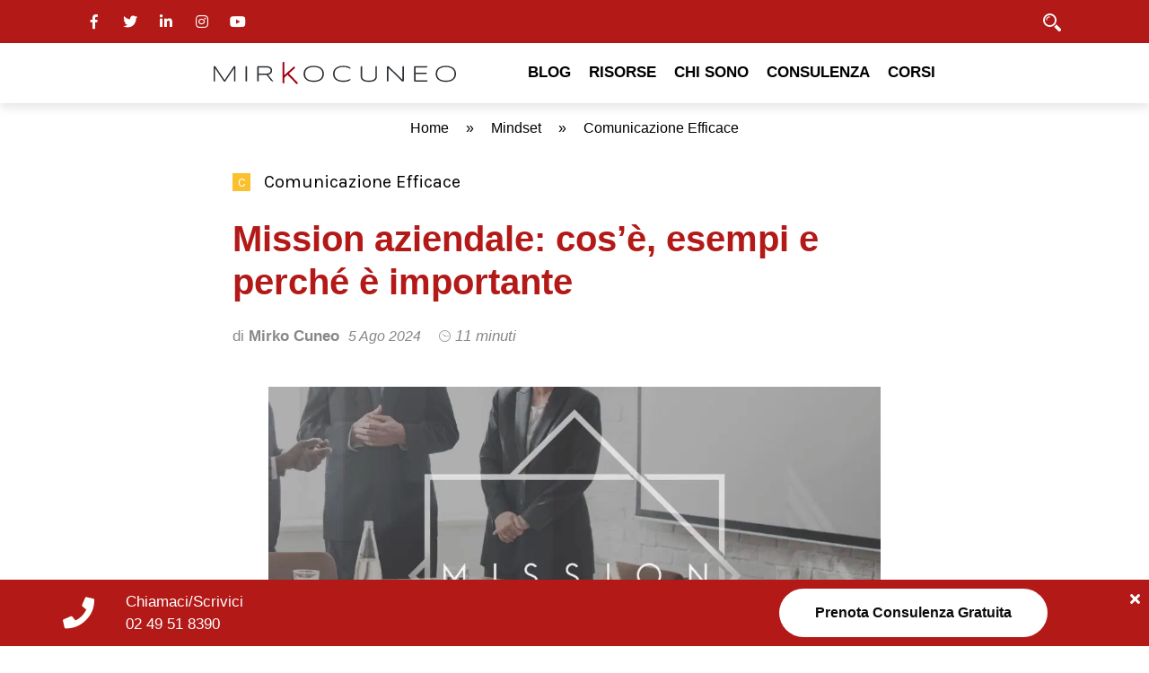

--- FILE ---
content_type: text/html; charset=UTF-8
request_url: https://www.mirkocuneo.it/mission-aziendale/
body_size: 40786
content:
<!doctype html>

<html lang="it-IT">

<head><meta charset="UTF-8"><script>if(navigator.userAgent.match(/MSIE|Internet Explorer/i)||navigator.userAgent.match(/Trident\/7\..*?rv:11/i)){var href=document.location.href;if(!href.match(/[?&]nowprocket/)){if(href.indexOf("?")==-1){if(href.indexOf("#")==-1){document.location.href=href+"?nowprocket=1"}else{document.location.href=href.replace("#","?nowprocket=1#")}}else{if(href.indexOf("#")==-1){document.location.href=href+"&nowprocket=1"}else{document.location.href=href.replace("#","&nowprocket=1#")}}}}</script><script>(()=>{class RocketLazyLoadScripts{constructor(){this.v="2.0.4",this.userEvents=["keydown","keyup","mousedown","mouseup","mousemove","mouseover","mouseout","touchmove","touchstart","touchend","touchcancel","wheel","click","dblclick","input"],this.attributeEvents=["onblur","onclick","oncontextmenu","ondblclick","onfocus","onmousedown","onmouseenter","onmouseleave","onmousemove","onmouseout","onmouseover","onmouseup","onmousewheel","onscroll","onsubmit"]}async t(){this.i(),this.o(),/iP(ad|hone)/.test(navigator.userAgent)&&this.h(),this.u(),this.l(this),this.m(),this.k(this),this.p(this),this._(),await Promise.all([this.R(),this.L()]),this.lastBreath=Date.now(),this.S(this),this.P(),this.D(),this.O(),this.M(),await this.C(this.delayedScripts.normal),await this.C(this.delayedScripts.defer),await this.C(this.delayedScripts.async),await this.T(),await this.F(),await this.j(),await this.A(),window.dispatchEvent(new Event("rocket-allScriptsLoaded")),this.everythingLoaded=!0,this.lastTouchEnd&&await new Promise(t=>setTimeout(t,500-Date.now()+this.lastTouchEnd)),this.I(),this.H(),this.U(),this.W()}i(){this.CSPIssue=sessionStorage.getItem("rocketCSPIssue"),document.addEventListener("securitypolicyviolation",t=>{this.CSPIssue||"script-src-elem"!==t.violatedDirective||"data"!==t.blockedURI||(this.CSPIssue=!0,sessionStorage.setItem("rocketCSPIssue",!0))},{isRocket:!0})}o(){window.addEventListener("pageshow",t=>{this.persisted=t.persisted,this.realWindowLoadedFired=!0},{isRocket:!0}),window.addEventListener("pagehide",()=>{this.onFirstUserAction=null},{isRocket:!0})}h(){let t;function e(e){t=e}window.addEventListener("touchstart",e,{isRocket:!0}),window.addEventListener("touchend",function i(o){o.changedTouches[0]&&t.changedTouches[0]&&Math.abs(o.changedTouches[0].pageX-t.changedTouches[0].pageX)<10&&Math.abs(o.changedTouches[0].pageY-t.changedTouches[0].pageY)<10&&o.timeStamp-t.timeStamp<200&&(window.removeEventListener("touchstart",e,{isRocket:!0}),window.removeEventListener("touchend",i,{isRocket:!0}),"INPUT"===o.target.tagName&&"text"===o.target.type||(o.target.dispatchEvent(new TouchEvent("touchend",{target:o.target,bubbles:!0})),o.target.dispatchEvent(new MouseEvent("mouseover",{target:o.target,bubbles:!0})),o.target.dispatchEvent(new PointerEvent("click",{target:o.target,bubbles:!0,cancelable:!0,detail:1,clientX:o.changedTouches[0].clientX,clientY:o.changedTouches[0].clientY})),event.preventDefault()))},{isRocket:!0})}q(t){this.userActionTriggered||("mousemove"!==t.type||this.firstMousemoveIgnored?"keyup"===t.type||"mouseover"===t.type||"mouseout"===t.type||(this.userActionTriggered=!0,this.onFirstUserAction&&this.onFirstUserAction()):this.firstMousemoveIgnored=!0),"click"===t.type&&t.preventDefault(),t.stopPropagation(),t.stopImmediatePropagation(),"touchstart"===this.lastEvent&&"touchend"===t.type&&(this.lastTouchEnd=Date.now()),"click"===t.type&&(this.lastTouchEnd=0),this.lastEvent=t.type,t.composedPath&&t.composedPath()[0].getRootNode()instanceof ShadowRoot&&(t.rocketTarget=t.composedPath()[0]),this.savedUserEvents.push(t)}u(){this.savedUserEvents=[],this.userEventHandler=this.q.bind(this),this.userEvents.forEach(t=>window.addEventListener(t,this.userEventHandler,{passive:!1,isRocket:!0})),document.addEventListener("visibilitychange",this.userEventHandler,{isRocket:!0})}U(){this.userEvents.forEach(t=>window.removeEventListener(t,this.userEventHandler,{passive:!1,isRocket:!0})),document.removeEventListener("visibilitychange",this.userEventHandler,{isRocket:!0}),this.savedUserEvents.forEach(t=>{(t.rocketTarget||t.target).dispatchEvent(new window[t.constructor.name](t.type,t))})}m(){const t="return false",e=Array.from(this.attributeEvents,t=>"data-rocket-"+t),i="["+this.attributeEvents.join("],[")+"]",o="[data-rocket-"+this.attributeEvents.join("],[data-rocket-")+"]",s=(e,i,o)=>{o&&o!==t&&(e.setAttribute("data-rocket-"+i,o),e["rocket"+i]=new Function("event",o),e.setAttribute(i,t))};new MutationObserver(t=>{for(const n of t)"attributes"===n.type&&(n.attributeName.startsWith("data-rocket-")||this.everythingLoaded?n.attributeName.startsWith("data-rocket-")&&this.everythingLoaded&&this.N(n.target,n.attributeName.substring(12)):s(n.target,n.attributeName,n.target.getAttribute(n.attributeName))),"childList"===n.type&&n.addedNodes.forEach(t=>{if(t.nodeType===Node.ELEMENT_NODE)if(this.everythingLoaded)for(const i of[t,...t.querySelectorAll(o)])for(const t of i.getAttributeNames())e.includes(t)&&this.N(i,t.substring(12));else for(const e of[t,...t.querySelectorAll(i)])for(const t of e.getAttributeNames())this.attributeEvents.includes(t)&&s(e,t,e.getAttribute(t))})}).observe(document,{subtree:!0,childList:!0,attributeFilter:[...this.attributeEvents,...e]})}I(){this.attributeEvents.forEach(t=>{document.querySelectorAll("[data-rocket-"+t+"]").forEach(e=>{this.N(e,t)})})}N(t,e){const i=t.getAttribute("data-rocket-"+e);i&&(t.setAttribute(e,i),t.removeAttribute("data-rocket-"+e))}k(t){Object.defineProperty(HTMLElement.prototype,"onclick",{get(){return this.rocketonclick||null},set(e){this.rocketonclick=e,this.setAttribute(t.everythingLoaded?"onclick":"data-rocket-onclick","this.rocketonclick(event)")}})}S(t){function e(e,i){let o=e[i];e[i]=null,Object.defineProperty(e,i,{get:()=>o,set(s){t.everythingLoaded?o=s:e["rocket"+i]=o=s}})}e(document,"onreadystatechange"),e(window,"onload"),e(window,"onpageshow");try{Object.defineProperty(document,"readyState",{get:()=>t.rocketReadyState,set(e){t.rocketReadyState=e},configurable:!0}),document.readyState="loading"}catch(t){console.log("WPRocket DJE readyState conflict, bypassing")}}l(t){this.originalAddEventListener=EventTarget.prototype.addEventListener,this.originalRemoveEventListener=EventTarget.prototype.removeEventListener,this.savedEventListeners=[],EventTarget.prototype.addEventListener=function(e,i,o){o&&o.isRocket||!t.B(e,this)&&!t.userEvents.includes(e)||t.B(e,this)&&!t.userActionTriggered||e.startsWith("rocket-")||t.everythingLoaded?t.originalAddEventListener.call(this,e,i,o):(t.savedEventListeners.push({target:this,remove:!1,type:e,func:i,options:o}),"mouseenter"!==e&&"mouseleave"!==e||t.originalAddEventListener.call(this,e,t.savedUserEvents.push,o))},EventTarget.prototype.removeEventListener=function(e,i,o){o&&o.isRocket||!t.B(e,this)&&!t.userEvents.includes(e)||t.B(e,this)&&!t.userActionTriggered||e.startsWith("rocket-")||t.everythingLoaded?t.originalRemoveEventListener.call(this,e,i,o):t.savedEventListeners.push({target:this,remove:!0,type:e,func:i,options:o})}}J(t,e){this.savedEventListeners=this.savedEventListeners.filter(i=>{let o=i.type,s=i.target||window;return e!==o||t!==s||(this.B(o,s)&&(i.type="rocket-"+o),this.$(i),!1)})}H(){EventTarget.prototype.addEventListener=this.originalAddEventListener,EventTarget.prototype.removeEventListener=this.originalRemoveEventListener,this.savedEventListeners.forEach(t=>this.$(t))}$(t){t.remove?this.originalRemoveEventListener.call(t.target,t.type,t.func,t.options):this.originalAddEventListener.call(t.target,t.type,t.func,t.options)}p(t){let e;function i(e){return t.everythingLoaded?e:e.split(" ").map(t=>"load"===t||t.startsWith("load.")?"rocket-jquery-load":t).join(" ")}function o(o){function s(e){const s=o.fn[e];o.fn[e]=o.fn.init.prototype[e]=function(){return this[0]===window&&t.userActionTriggered&&("string"==typeof arguments[0]||arguments[0]instanceof String?arguments[0]=i(arguments[0]):"object"==typeof arguments[0]&&Object.keys(arguments[0]).forEach(t=>{const e=arguments[0][t];delete arguments[0][t],arguments[0][i(t)]=e})),s.apply(this,arguments),this}}if(o&&o.fn&&!t.allJQueries.includes(o)){const e={DOMContentLoaded:[],"rocket-DOMContentLoaded":[]};for(const t in e)document.addEventListener(t,()=>{e[t].forEach(t=>t())},{isRocket:!0});o.fn.ready=o.fn.init.prototype.ready=function(i){function s(){parseInt(o.fn.jquery)>2?setTimeout(()=>i.bind(document)(o)):i.bind(document)(o)}return"function"==typeof i&&(t.realDomReadyFired?!t.userActionTriggered||t.fauxDomReadyFired?s():e["rocket-DOMContentLoaded"].push(s):e.DOMContentLoaded.push(s)),o([])},s("on"),s("one"),s("off"),t.allJQueries.push(o)}e=o}t.allJQueries=[],o(window.jQuery),Object.defineProperty(window,"jQuery",{get:()=>e,set(t){o(t)}})}P(){const t=new Map;document.write=document.writeln=function(e){const i=document.currentScript,o=document.createRange(),s=i.parentElement;let n=t.get(i);void 0===n&&(n=i.nextSibling,t.set(i,n));const c=document.createDocumentFragment();o.setStart(c,0),c.appendChild(o.createContextualFragment(e)),s.insertBefore(c,n)}}async R(){return new Promise(t=>{this.userActionTriggered?t():this.onFirstUserAction=t})}async L(){return new Promise(t=>{document.addEventListener("DOMContentLoaded",()=>{this.realDomReadyFired=!0,t()},{isRocket:!0})})}async j(){return this.realWindowLoadedFired?Promise.resolve():new Promise(t=>{window.addEventListener("load",t,{isRocket:!0})})}M(){this.pendingScripts=[];this.scriptsMutationObserver=new MutationObserver(t=>{for(const e of t)e.addedNodes.forEach(t=>{"SCRIPT"!==t.tagName||t.noModule||t.isWPRocket||this.pendingScripts.push({script:t,promise:new Promise(e=>{const i=()=>{const i=this.pendingScripts.findIndex(e=>e.script===t);i>=0&&this.pendingScripts.splice(i,1),e()};t.addEventListener("load",i,{isRocket:!0}),t.addEventListener("error",i,{isRocket:!0}),setTimeout(i,1e3)})})})}),this.scriptsMutationObserver.observe(document,{childList:!0,subtree:!0})}async F(){await this.X(),this.pendingScripts.length?(await this.pendingScripts[0].promise,await this.F()):this.scriptsMutationObserver.disconnect()}D(){this.delayedScripts={normal:[],async:[],defer:[]},document.querySelectorAll("script[type$=rocketlazyloadscript]").forEach(t=>{t.hasAttribute("data-rocket-src")?t.hasAttribute("async")&&!1!==t.async?this.delayedScripts.async.push(t):t.hasAttribute("defer")&&!1!==t.defer||"module"===t.getAttribute("data-rocket-type")?this.delayedScripts.defer.push(t):this.delayedScripts.normal.push(t):this.delayedScripts.normal.push(t)})}async _(){await this.L();let t=[];document.querySelectorAll("script[type$=rocketlazyloadscript][data-rocket-src]").forEach(e=>{let i=e.getAttribute("data-rocket-src");if(i&&!i.startsWith("data:")){i.startsWith("//")&&(i=location.protocol+i);try{const o=new URL(i).origin;o!==location.origin&&t.push({src:o,crossOrigin:e.crossOrigin||"module"===e.getAttribute("data-rocket-type")})}catch(t){}}}),t=[...new Map(t.map(t=>[JSON.stringify(t),t])).values()],this.Y(t,"preconnect")}async G(t){if(await this.K(),!0!==t.noModule||!("noModule"in HTMLScriptElement.prototype))return new Promise(e=>{let i;function o(){(i||t).setAttribute("data-rocket-status","executed"),e()}try{if(navigator.userAgent.includes("Firefox/")||""===navigator.vendor||this.CSPIssue)i=document.createElement("script"),[...t.attributes].forEach(t=>{let e=t.nodeName;"type"!==e&&("data-rocket-type"===e&&(e="type"),"data-rocket-src"===e&&(e="src"),i.setAttribute(e,t.nodeValue))}),t.text&&(i.text=t.text),t.nonce&&(i.nonce=t.nonce),i.hasAttribute("src")?(i.addEventListener("load",o,{isRocket:!0}),i.addEventListener("error",()=>{i.setAttribute("data-rocket-status","failed-network"),e()},{isRocket:!0}),setTimeout(()=>{i.isConnected||e()},1)):(i.text=t.text,o()),i.isWPRocket=!0,t.parentNode.replaceChild(i,t);else{const i=t.getAttribute("data-rocket-type"),s=t.getAttribute("data-rocket-src");i?(t.type=i,t.removeAttribute("data-rocket-type")):t.removeAttribute("type"),t.addEventListener("load",o,{isRocket:!0}),t.addEventListener("error",i=>{this.CSPIssue&&i.target.src.startsWith("data:")?(console.log("WPRocket: CSP fallback activated"),t.removeAttribute("src"),this.G(t).then(e)):(t.setAttribute("data-rocket-status","failed-network"),e())},{isRocket:!0}),s?(t.fetchPriority="high",t.removeAttribute("data-rocket-src"),t.src=s):t.src="data:text/javascript;base64,"+window.btoa(unescape(encodeURIComponent(t.text)))}}catch(i){t.setAttribute("data-rocket-status","failed-transform"),e()}});t.setAttribute("data-rocket-status","skipped")}async C(t){const e=t.shift();return e?(e.isConnected&&await this.G(e),this.C(t)):Promise.resolve()}O(){this.Y([...this.delayedScripts.normal,...this.delayedScripts.defer,...this.delayedScripts.async],"preload")}Y(t,e){this.trash=this.trash||[];let i=!0;var o=document.createDocumentFragment();t.forEach(t=>{const s=t.getAttribute&&t.getAttribute("data-rocket-src")||t.src;if(s&&!s.startsWith("data:")){const n=document.createElement("link");n.href=s,n.rel=e,"preconnect"!==e&&(n.as="script",n.fetchPriority=i?"high":"low"),t.getAttribute&&"module"===t.getAttribute("data-rocket-type")&&(n.crossOrigin=!0),t.crossOrigin&&(n.crossOrigin=t.crossOrigin),t.integrity&&(n.integrity=t.integrity),t.nonce&&(n.nonce=t.nonce),o.appendChild(n),this.trash.push(n),i=!1}}),document.head.appendChild(o)}W(){this.trash.forEach(t=>t.remove())}async T(){try{document.readyState="interactive"}catch(t){}this.fauxDomReadyFired=!0;try{await this.K(),this.J(document,"readystatechange"),document.dispatchEvent(new Event("rocket-readystatechange")),await this.K(),document.rocketonreadystatechange&&document.rocketonreadystatechange(),await this.K(),this.J(document,"DOMContentLoaded"),document.dispatchEvent(new Event("rocket-DOMContentLoaded")),await this.K(),this.J(window,"DOMContentLoaded"),window.dispatchEvent(new Event("rocket-DOMContentLoaded"))}catch(t){console.error(t)}}async A(){try{document.readyState="complete"}catch(t){}try{await this.K(),this.J(document,"readystatechange"),document.dispatchEvent(new Event("rocket-readystatechange")),await this.K(),document.rocketonreadystatechange&&document.rocketonreadystatechange(),await this.K(),this.J(window,"load"),window.dispatchEvent(new Event("rocket-load")),await this.K(),window.rocketonload&&window.rocketonload(),await this.K(),this.allJQueries.forEach(t=>t(window).trigger("rocket-jquery-load")),await this.K(),this.J(window,"pageshow");const t=new Event("rocket-pageshow");t.persisted=this.persisted,window.dispatchEvent(t),await this.K(),window.rocketonpageshow&&window.rocketonpageshow({persisted:this.persisted})}catch(t){console.error(t)}}async K(){Date.now()-this.lastBreath>45&&(await this.X(),this.lastBreath=Date.now())}async X(){return document.hidden?new Promise(t=>setTimeout(t)):new Promise(t=>requestAnimationFrame(t))}B(t,e){return e===document&&"readystatechange"===t||(e===document&&"DOMContentLoaded"===t||(e===window&&"DOMContentLoaded"===t||(e===window&&"load"===t||e===window&&"pageshow"===t)))}static run(){(new RocketLazyLoadScripts).t()}}RocketLazyLoadScripts.run()})();</script>

	<!-- hook per google tag manager head -->
				<!-- Google Tag Manager -->
			<script type="rocketlazyloadscript">
				(function(w, d, s, l, i) {
					w[l] = w[l] || [];
					w[l].push({
						'gtm.start': new Date().getTime(),
						event: 'gtm.js'
					});
					var f = d.getElementsByTagName(s)[0],
						j = d.createElement(s),
						dl = l != 'dataLayer' ? '&l=' + l : '';
					j.async = true;
					j.src =
						'https://www.googletagmanager.com/gtm.js?id=' + i + dl;
					f.parentNode.insertBefore(j, f);
				})(window, document, 'script', 'dataLayer', 'GTM-K8VZLH8');
			</script>
			<!-- End Google Tag Manager -->
		
	

	<meta name="viewport" content="width=device-width, initial-scale=1">

	<meta name="msvalidate.01" content="CA05276261C7E354E848D01778AFDA2E" /> 

	    <script type="rocketlazyloadscript" data-ad-client="ca-pub-9422180629914708" async data-rocket-src="https://pagead2.googlesyndication.com/pagead/js/adsbygoogle.js"></script>
    <meta name='robots' content='max-image-preview:large' />
	<style>img:is([sizes="auto" i], [sizes^="auto," i]) { contain-intrinsic-size: 3000px 1500px }</style>
	
	<!-- This site is optimized with the Yoast SEO Premium plugin v15.2.1 - https://yoast.com/wordpress/plugins/seo/ -->
	<title>Mission aziendale: cos&#039;è, esempi e perché è importante - Mirko Cuneo</title>
<link data-rocket-prefetch href="https://cs.iubenda.com" rel="dns-prefetch">
<link data-rocket-prefetch href="https://cdn.iubenda.com" rel="dns-prefetch">
<link data-rocket-prefetch href="https://www.googletagmanager.com" rel="dns-prefetch">
<link data-rocket-prefetch href="https://pagead2.googlesyndication.com" rel="dns-prefetch">
<link data-rocket-prefetch href="https://fonts.googleapis.com" rel="dns-prefetch">
<link data-rocket-prefetch href="https://exahgedxnp7.exactdn.com" rel="dns-prefetch">
<link data-rocket-prefetch href="https://connect.facebook.net" rel="dns-prefetch">
<link data-rocket-preload as="style" href="https://fonts.googleapis.com/css?family=Asap%3A400%2C700%7CKarla%3A400%2C700&#038;display=swap" rel="preload">
<link href="https://fonts.googleapis.com/css?family=Asap%3A400%2C700%7CKarla%3A400%2C700&#038;display=swap" media="print" onload="this.media=&#039;all&#039;" rel="stylesheet">
<noscript data-wpr-hosted-gf-parameters=""><link rel="stylesheet" href="https://fonts.googleapis.com/css?family=Asap%3A400%2C700%7CKarla%3A400%2C700&#038;display=swap"></noscript><link rel="preload" data-rocket-preload as="image" href="https://exahgedxnp7.exactdn.com/wp-content/uploads/2022/08/mission-aziendale.jpg?strip=all" imagesrcset="https://exahgedxnp7.exactdn.com/wp-content/uploads/2022/08/mission-aziendale.jpg?strip=all 1024w, https://exahgedxnp7.exactdn.com/wp-content/uploads/2022/08/mission-aziendale-300x185.jpg?strip=all 300w, https://exahgedxnp7.exactdn.com/wp-content/uploads/2022/08/mission-aziendale-768x474.jpg?strip=all 768w, https://exahgedxnp7.exactdn.com/wp-content/uploads/2022/08/mission-aziendale-362x223.jpg?strip=all 362w, https://exahgedxnp7.exactdn.com/wp-content/uploads/2022/08/mission-aziendale.jpg?strip=all&amp;w=204 204w, https://exahgedxnp7.exactdn.com/wp-content/uploads/2022/08/mission-aziendale.jpg?strip=all&amp;w=614 614w, https://exahgedxnp7.exactdn.com/wp-content/uploads/2022/08/mission-aziendale.jpg?strip=all&amp;w=819 819w, https://exahgedxnp7.exactdn.com/wp-content/uploads/2022/08/mission-aziendale.jpg?strip=all&amp;w=450 450w" imagesizes="(max-width: 1024px) 100vw, 1024px" fetchpriority="high">
	<meta name="description" content="Con la mission aziendale definisci gli obiettivi della tua azienda, quelli da seguire per aumentare con successo le performance del business." />
	<meta name="robots" content="index, follow, max-snippet:-1, max-image-preview:large, max-video-preview:-1" />
	<link rel="canonical" href="https://www.mirkocuneo.it/mission-aziendale/" />
	<meta property="og:locale" content="it_IT" />
	<meta property="og:type" content="article" />
	<meta property="og:title" content="Mission aziendale: cos&#039;è, esempi e perché è importante - Mirko Cuneo" />
	<meta property="og:description" content="Con la mission aziendale definisci gli obiettivi della tua azienda, quelli da seguire per aumentare con successo le performance del business." />
	<meta property="og:url" content="https://www.mirkocuneo.it/mission-aziendale/" />
	<meta property="og:site_name" content="Mirko Cuneo" />
	<meta property="article:publisher" content="https://www.facebook.com/MedievalBoy" />
	<meta property="article:author" content="https://www.facebook.com/cuneomirko/" />
	<meta property="article:published_time" content="2024-08-05T06:19:39+00:00" />
	<meta property="article:modified_time" content="2024-08-05T06:22:35+00:00" />
	<meta property="og:image" content="https://exahgedxnp7.exactdn.com/wp-content/uploads/2022/08/mission-aziendale.jpg?strip=all" />
	<meta property="og:image:width" content="1024" />
	<meta property="og:image:height" content="632" />
	<meta name="twitter:card" content="summary_large_image" />
	<meta name="twitter:creator" content="@mirkocuneo" />
	<meta name="twitter:site" content="@mirkocuneo" />
	<meta name="twitter:label1" content="Scritto da">
	<meta name="twitter:data1" content="Mirko Cuneo">
	<meta name="twitter:label2" content="Tempo di lettura stimato">
	<meta name="twitter:data2" content="9 minuti">
	<meta name="geo.placename" content="Milano" />
	<meta name="geo.position" content="45.442087;9.175048" />
	<meta name="geo.region" content="Italia" />
	<!-- / Yoast SEO Premium plugin. -->


<link rel='dns-prefetch' href='//cdn.iubenda.com' />
<link rel='dns-prefetch' href='//cdnjs.cloudflare.com' />
<link rel='dns-prefetch' href='//stackpath.bootstrapcdn.com' />
<link rel='dns-prefetch' href='//widget.spreaker.com' />
<link rel='dns-prefetch' href='//cdn.gravitec.net' />
<link rel='dns-prefetch' href='//use.fontawesome.com' />
<link rel='dns-prefetch' href='//fonts.googleapis.com' />
<link rel='dns-prefetch' href='//exahgedxnp7.exactdn.com' />
<link href='https://fonts.gstatic.com' crossorigin rel='preconnect' />
<link rel='preconnect' href='//exahgedxnp7.exactdn.com' />
<link rel="alternate" type="application/rss+xml" title="Mirko Cuneo &raquo; Feed" href="https://www.mirkocuneo.it/feed/" />
<link rel="alternate" type="application/rss+xml" title="Mirko Cuneo &raquo; Feed dei commenti" href="https://www.mirkocuneo.it/comments/feed/" />
<style id='wp-emoji-styles-inline-css' type='text/css'>

	img.wp-smiley, img.emoji {
		display: inline !important;
		border: none !important;
		box-shadow: none !important;
		height: 1em !important;
		width: 1em !important;
		margin: 0 0.07em !important;
		vertical-align: -0.1em !important;
		background: none !important;
		padding: 0 !important;
	}
</style>
<link rel='stylesheet' id='wp-block-library-css' href='https://www.mirkocuneo.it/wp-includes/css/dist/block-library/style.min.css?ver=6.8.3' type='text/css' media='all' />
<style id='wp-block-library-theme-inline-css' type='text/css'>
.wp-block-audio :where(figcaption){color:#555;font-size:13px;text-align:center}.is-dark-theme .wp-block-audio :where(figcaption){color:#ffffffa6}.wp-block-audio{margin:0 0 1em}.wp-block-code{border:1px solid #ccc;border-radius:4px;font-family:Menlo,Consolas,monaco,monospace;padding:.8em 1em}.wp-block-embed :where(figcaption){color:#555;font-size:13px;text-align:center}.is-dark-theme .wp-block-embed :where(figcaption){color:#ffffffa6}.wp-block-embed{margin:0 0 1em}.blocks-gallery-caption{color:#555;font-size:13px;text-align:center}.is-dark-theme .blocks-gallery-caption{color:#ffffffa6}:root :where(.wp-block-image figcaption){color:#555;font-size:13px;text-align:center}.is-dark-theme :root :where(.wp-block-image figcaption){color:#ffffffa6}.wp-block-image{margin:0 0 1em}.wp-block-pullquote{border-bottom:4px solid;border-top:4px solid;color:currentColor;margin-bottom:1.75em}.wp-block-pullquote cite,.wp-block-pullquote footer,.wp-block-pullquote__citation{color:currentColor;font-size:.8125em;font-style:normal;text-transform:uppercase}.wp-block-quote{border-left:.25em solid;margin:0 0 1.75em;padding-left:1em}.wp-block-quote cite,.wp-block-quote footer{color:currentColor;font-size:.8125em;font-style:normal;position:relative}.wp-block-quote:where(.has-text-align-right){border-left:none;border-right:.25em solid;padding-left:0;padding-right:1em}.wp-block-quote:where(.has-text-align-center){border:none;padding-left:0}.wp-block-quote.is-large,.wp-block-quote.is-style-large,.wp-block-quote:where(.is-style-plain){border:none}.wp-block-search .wp-block-search__label{font-weight:700}.wp-block-search__button{border:1px solid #ccc;padding:.375em .625em}:where(.wp-block-group.has-background){padding:1.25em 2.375em}.wp-block-separator.has-css-opacity{opacity:.4}.wp-block-separator{border:none;border-bottom:2px solid;margin-left:auto;margin-right:auto}.wp-block-separator.has-alpha-channel-opacity{opacity:1}.wp-block-separator:not(.is-style-wide):not(.is-style-dots){width:100px}.wp-block-separator.has-background:not(.is-style-dots){border-bottom:none;height:1px}.wp-block-separator.has-background:not(.is-style-wide):not(.is-style-dots){height:2px}.wp-block-table{margin:0 0 1em}.wp-block-table td,.wp-block-table th{word-break:normal}.wp-block-table :where(figcaption){color:#555;font-size:13px;text-align:center}.is-dark-theme .wp-block-table :where(figcaption){color:#ffffffa6}.wp-block-video :where(figcaption){color:#555;font-size:13px;text-align:center}.is-dark-theme .wp-block-video :where(figcaption){color:#ffffffa6}.wp-block-video{margin:0 0 1em}:root :where(.wp-block-template-part.has-background){margin-bottom:0;margin-top:0;padding:1.25em 2.375em}
</style>
<style id='classic-theme-styles-inline-css' type='text/css'>
/*! This file is auto-generated */
.wp-block-button__link{color:#fff;background-color:#32373c;border-radius:9999px;box-shadow:none;text-decoration:none;padding:calc(.667em + 2px) calc(1.333em + 2px);font-size:1.125em}.wp-block-file__button{background:#32373c;color:#fff;text-decoration:none}
</style>
<style id='global-styles-inline-css' type='text/css'>
:root{--wp--preset--aspect-ratio--square: 1;--wp--preset--aspect-ratio--4-3: 4/3;--wp--preset--aspect-ratio--3-4: 3/4;--wp--preset--aspect-ratio--3-2: 3/2;--wp--preset--aspect-ratio--2-3: 2/3;--wp--preset--aspect-ratio--16-9: 16/9;--wp--preset--aspect-ratio--9-16: 9/16;--wp--preset--color--black: #000000;--wp--preset--color--cyan-bluish-gray: #abb8c3;--wp--preset--color--white: #ffffff;--wp--preset--color--pale-pink: #f78da7;--wp--preset--color--vivid-red: #cf2e2e;--wp--preset--color--luminous-vivid-orange: #ff6900;--wp--preset--color--luminous-vivid-amber: #fcb900;--wp--preset--color--light-green-cyan: #7bdcb5;--wp--preset--color--vivid-green-cyan: #00d084;--wp--preset--color--pale-cyan-blue: #8ed1fc;--wp--preset--color--vivid-cyan-blue: #0693e3;--wp--preset--color--vivid-purple: #9b51e0;--wp--preset--gradient--vivid-cyan-blue-to-vivid-purple: linear-gradient(135deg,rgba(6,147,227,1) 0%,rgb(155,81,224) 100%);--wp--preset--gradient--light-green-cyan-to-vivid-green-cyan: linear-gradient(135deg,rgb(122,220,180) 0%,rgb(0,208,130) 100%);--wp--preset--gradient--luminous-vivid-amber-to-luminous-vivid-orange: linear-gradient(135deg,rgba(252,185,0,1) 0%,rgba(255,105,0,1) 100%);--wp--preset--gradient--luminous-vivid-orange-to-vivid-red: linear-gradient(135deg,rgba(255,105,0,1) 0%,rgb(207,46,46) 100%);--wp--preset--gradient--very-light-gray-to-cyan-bluish-gray: linear-gradient(135deg,rgb(238,238,238) 0%,rgb(169,184,195) 100%);--wp--preset--gradient--cool-to-warm-spectrum: linear-gradient(135deg,rgb(74,234,220) 0%,rgb(151,120,209) 20%,rgb(207,42,186) 40%,rgb(238,44,130) 60%,rgb(251,105,98) 80%,rgb(254,248,76) 100%);--wp--preset--gradient--blush-light-purple: linear-gradient(135deg,rgb(255,206,236) 0%,rgb(152,150,240) 100%);--wp--preset--gradient--blush-bordeaux: linear-gradient(135deg,rgb(254,205,165) 0%,rgb(254,45,45) 50%,rgb(107,0,62) 100%);--wp--preset--gradient--luminous-dusk: linear-gradient(135deg,rgb(255,203,112) 0%,rgb(199,81,192) 50%,rgb(65,88,208) 100%);--wp--preset--gradient--pale-ocean: linear-gradient(135deg,rgb(255,245,203) 0%,rgb(182,227,212) 50%,rgb(51,167,181) 100%);--wp--preset--gradient--electric-grass: linear-gradient(135deg,rgb(202,248,128) 0%,rgb(113,206,126) 100%);--wp--preset--gradient--midnight: linear-gradient(135deg,rgb(2,3,129) 0%,rgb(40,116,252) 100%);--wp--preset--font-size--small: 13px;--wp--preset--font-size--medium: 20px;--wp--preset--font-size--large: 36px;--wp--preset--font-size--x-large: 42px;--wp--preset--spacing--20: 0.44rem;--wp--preset--spacing--30: 0.67rem;--wp--preset--spacing--40: 1rem;--wp--preset--spacing--50: 1.5rem;--wp--preset--spacing--60: 2.25rem;--wp--preset--spacing--70: 3.38rem;--wp--preset--spacing--80: 5.06rem;--wp--preset--shadow--natural: 6px 6px 9px rgba(0, 0, 0, 0.2);--wp--preset--shadow--deep: 12px 12px 50px rgba(0, 0, 0, 0.4);--wp--preset--shadow--sharp: 6px 6px 0px rgba(0, 0, 0, 0.2);--wp--preset--shadow--outlined: 6px 6px 0px -3px rgba(255, 255, 255, 1), 6px 6px rgba(0, 0, 0, 1);--wp--preset--shadow--crisp: 6px 6px 0px rgba(0, 0, 0, 1);}:where(.is-layout-flex){gap: 0.5em;}:where(.is-layout-grid){gap: 0.5em;}body .is-layout-flex{display: flex;}.is-layout-flex{flex-wrap: wrap;align-items: center;}.is-layout-flex > :is(*, div){margin: 0;}body .is-layout-grid{display: grid;}.is-layout-grid > :is(*, div){margin: 0;}:where(.wp-block-columns.is-layout-flex){gap: 2em;}:where(.wp-block-columns.is-layout-grid){gap: 2em;}:where(.wp-block-post-template.is-layout-flex){gap: 1.25em;}:where(.wp-block-post-template.is-layout-grid){gap: 1.25em;}.has-black-color{color: var(--wp--preset--color--black) !important;}.has-cyan-bluish-gray-color{color: var(--wp--preset--color--cyan-bluish-gray) !important;}.has-white-color{color: var(--wp--preset--color--white) !important;}.has-pale-pink-color{color: var(--wp--preset--color--pale-pink) !important;}.has-vivid-red-color{color: var(--wp--preset--color--vivid-red) !important;}.has-luminous-vivid-orange-color{color: var(--wp--preset--color--luminous-vivid-orange) !important;}.has-luminous-vivid-amber-color{color: var(--wp--preset--color--luminous-vivid-amber) !important;}.has-light-green-cyan-color{color: var(--wp--preset--color--light-green-cyan) !important;}.has-vivid-green-cyan-color{color: var(--wp--preset--color--vivid-green-cyan) !important;}.has-pale-cyan-blue-color{color: var(--wp--preset--color--pale-cyan-blue) !important;}.has-vivid-cyan-blue-color{color: var(--wp--preset--color--vivid-cyan-blue) !important;}.has-vivid-purple-color{color: var(--wp--preset--color--vivid-purple) !important;}.has-black-background-color{background-color: var(--wp--preset--color--black) !important;}.has-cyan-bluish-gray-background-color{background-color: var(--wp--preset--color--cyan-bluish-gray) !important;}.has-white-background-color{background-color: var(--wp--preset--color--white) !important;}.has-pale-pink-background-color{background-color: var(--wp--preset--color--pale-pink) !important;}.has-vivid-red-background-color{background-color: var(--wp--preset--color--vivid-red) !important;}.has-luminous-vivid-orange-background-color{background-color: var(--wp--preset--color--luminous-vivid-orange) !important;}.has-luminous-vivid-amber-background-color{background-color: var(--wp--preset--color--luminous-vivid-amber) !important;}.has-light-green-cyan-background-color{background-color: var(--wp--preset--color--light-green-cyan) !important;}.has-vivid-green-cyan-background-color{background-color: var(--wp--preset--color--vivid-green-cyan) !important;}.has-pale-cyan-blue-background-color{background-color: var(--wp--preset--color--pale-cyan-blue) !important;}.has-vivid-cyan-blue-background-color{background-color: var(--wp--preset--color--vivid-cyan-blue) !important;}.has-vivid-purple-background-color{background-color: var(--wp--preset--color--vivid-purple) !important;}.has-black-border-color{border-color: var(--wp--preset--color--black) !important;}.has-cyan-bluish-gray-border-color{border-color: var(--wp--preset--color--cyan-bluish-gray) !important;}.has-white-border-color{border-color: var(--wp--preset--color--white) !important;}.has-pale-pink-border-color{border-color: var(--wp--preset--color--pale-pink) !important;}.has-vivid-red-border-color{border-color: var(--wp--preset--color--vivid-red) !important;}.has-luminous-vivid-orange-border-color{border-color: var(--wp--preset--color--luminous-vivid-orange) !important;}.has-luminous-vivid-amber-border-color{border-color: var(--wp--preset--color--luminous-vivid-amber) !important;}.has-light-green-cyan-border-color{border-color: var(--wp--preset--color--light-green-cyan) !important;}.has-vivid-green-cyan-border-color{border-color: var(--wp--preset--color--vivid-green-cyan) !important;}.has-pale-cyan-blue-border-color{border-color: var(--wp--preset--color--pale-cyan-blue) !important;}.has-vivid-cyan-blue-border-color{border-color: var(--wp--preset--color--vivid-cyan-blue) !important;}.has-vivid-purple-border-color{border-color: var(--wp--preset--color--vivid-purple) !important;}.has-vivid-cyan-blue-to-vivid-purple-gradient-background{background: var(--wp--preset--gradient--vivid-cyan-blue-to-vivid-purple) !important;}.has-light-green-cyan-to-vivid-green-cyan-gradient-background{background: var(--wp--preset--gradient--light-green-cyan-to-vivid-green-cyan) !important;}.has-luminous-vivid-amber-to-luminous-vivid-orange-gradient-background{background: var(--wp--preset--gradient--luminous-vivid-amber-to-luminous-vivid-orange) !important;}.has-luminous-vivid-orange-to-vivid-red-gradient-background{background: var(--wp--preset--gradient--luminous-vivid-orange-to-vivid-red) !important;}.has-very-light-gray-to-cyan-bluish-gray-gradient-background{background: var(--wp--preset--gradient--very-light-gray-to-cyan-bluish-gray) !important;}.has-cool-to-warm-spectrum-gradient-background{background: var(--wp--preset--gradient--cool-to-warm-spectrum) !important;}.has-blush-light-purple-gradient-background{background: var(--wp--preset--gradient--blush-light-purple) !important;}.has-blush-bordeaux-gradient-background{background: var(--wp--preset--gradient--blush-bordeaux) !important;}.has-luminous-dusk-gradient-background{background: var(--wp--preset--gradient--luminous-dusk) !important;}.has-pale-ocean-gradient-background{background: var(--wp--preset--gradient--pale-ocean) !important;}.has-electric-grass-gradient-background{background: var(--wp--preset--gradient--electric-grass) !important;}.has-midnight-gradient-background{background: var(--wp--preset--gradient--midnight) !important;}.has-small-font-size{font-size: var(--wp--preset--font-size--small) !important;}.has-medium-font-size{font-size: var(--wp--preset--font-size--medium) !important;}.has-large-font-size{font-size: var(--wp--preset--font-size--large) !important;}.has-x-large-font-size{font-size: var(--wp--preset--font-size--x-large) !important;}
:where(.wp-block-post-template.is-layout-flex){gap: 1.25em;}:where(.wp-block-post-template.is-layout-grid){gap: 1.25em;}
:where(.wp-block-columns.is-layout-flex){gap: 2em;}:where(.wp-block-columns.is-layout-grid){gap: 2em;}
:root :where(.wp-block-pullquote){font-size: 1.5em;line-height: 1.6;}
</style>
<link data-minify="1" rel='stylesheet' id='nx-cta-style-css' href='https://www.mirkocuneo.it/wp-content/cache/min/1/wp-content/plugins/nx-dynamic-cta/css/style-front.css?ver=1756893774' type='text/css' media='all' />
<link data-minify="1" rel='stylesheet' id='fontawesome-css' href='https://www.mirkocuneo.it/wp-content/cache/min/1/releases/v5.8.1/css/all.css?ver=1756893774' type='text/css' media='all' />
<link data-minify="1" rel='stylesheet' id='bootstrap-css' href='https://www.mirkocuneo.it/wp-content/cache/min/1/bootstrap/4.3.1/css/bootstrap.min.css?ver=1756893775' type='text/css' media='all' />
<link data-minify="1" rel='stylesheet' id='owl-carousel-css-css' href='https://www.mirkocuneo.it/wp-content/cache/min/1/ajax/libs/Swiper/4.5.1/css/swiper.min.css?ver=1756893775' type='text/css' media='all' />

<link rel='stylesheet' id='nx-style-css' href='https://www.mirkocuneo.it/wp-content/themes/mirkocuneo/style.css?ver=6.8.3' type='text/css' media='all' />
<style id='nx-style-inline-css' type='text/css'>

		
		button[data-id='79']{
			border:2px solid #149298;
			background : #149298;
		}

		button[data-id='79']:hover , button[data-id='79'].active{
			color : #149298;
			background:transparent;
		}

		span[data-id='79']{
			border : 2px solid #149298;
		}

		span[data-id='79']:hover{
			background-color : #149298;
		}

		span[data-cat-id='79']{
			background :  #149298;
			border : 2px solid #149298;
		}
		
		a[data-id='79']{
			border : 2px solid #149298;
		}

		a[data-id='79']:hover{
			background-color : #149298;
		}

		a[data-cat-id='79']{
			background :  #149298;
			border : 2px solid #149298;
		}

		

		
		
		button[data-id='85']{
			border:2px solid #fbc02d;
			background : #fbc02d;
		}

		button[data-id='85']:hover , button[data-id='85'].active{
			color : #fbc02d;
			background:transparent;
		}

		span[data-id='85']{
			border : 2px solid #fbc02d;
		}

		span[data-id='85']:hover{
			background-color : #fbc02d;
		}

		span[data-cat-id='85']{
			background :  #fbc02d;
			border : 2px solid #fbc02d;
		}
		
		a[data-id='85']{
			border : 2px solid #fbc02d;
		}

		a[data-id='85']:hover{
			background-color : #fbc02d;
		}

		a[data-cat-id='85']{
			background :  #fbc02d;
			border : 2px solid #fbc02d;
		}

		

		
		
		button[data-id='82']{
			border:2px solid #92c144;
			background : #92c144;
		}

		button[data-id='82']:hover , button[data-id='82'].active{
			color : #92c144;
			background:transparent;
		}

		span[data-id='82']{
			border : 2px solid #92c144;
		}

		span[data-id='82']:hover{
			background-color : #92c144;
		}

		span[data-cat-id='82']{
			background :  #92c144;
			border : 2px solid #92c144;
		}
		
		a[data-id='82']{
			border : 2px solid #92c144;
		}

		a[data-id='82']:hover{
			background-color : #92c144;
		}

		a[data-cat-id='82']{
			background :  #92c144;
			border : 2px solid #92c144;
		}

		

		
		
		button[data-id='86']{
			border:2px solid #fbc02d;
			background : #fbc02d;
		}

		button[data-id='86']:hover , button[data-id='86'].active{
			color : #fbc02d;
			background:transparent;
		}

		span[data-id='86']{
			border : 2px solid #fbc02d;
		}

		span[data-id='86']:hover{
			background-color : #fbc02d;
		}

		span[data-cat-id='86']{
			background :  #fbc02d;
			border : 2px solid #fbc02d;
		}
		
		a[data-id='86']{
			border : 2px solid #fbc02d;
		}

		a[data-id='86']:hover{
			background-color : #fbc02d;
		}

		a[data-cat-id='86']{
			background :  #fbc02d;
			border : 2px solid #fbc02d;
		}

		

		
		
		button[data-id='77']{
			border:2px solid #149298;
			background : #149298;
		}

		button[data-id='77']:hover , button[data-id='77'].active{
			color : #149298;
			background:transparent;
		}

		span[data-id='77']{
			border : 2px solid #149298;
		}

		span[data-id='77']:hover{
			background-color : #149298;
		}

		span[data-cat-id='77']{
			background :  #149298;
			border : 2px solid #149298;
		}
		
		a[data-id='77']{
			border : 2px solid #149298;
		}

		a[data-id='77']:hover{
			background-color : #149298;
		}

		a[data-cat-id='77']{
			background :  #149298;
			border : 2px solid #149298;
		}

		

		
		
		button[data-id='4']{
			border:2px solid #149298;
			background : #149298;
		}

		button[data-id='4']:hover , button[data-id='4'].active{
			color : #149298;
			background:transparent;
		}

		span[data-id='4']{
			border : 2px solid #149298;
		}

		span[data-id='4']:hover{
			background-color : #149298;
		}

		span[data-cat-id='4']{
			background :  #149298;
			border : 2px solid #149298;
		}
		
		a[data-id='4']{
			border : 2px solid #149298;
		}

		a[data-id='4']:hover{
			background-color : #149298;
		}

		a[data-cat-id='4']{
			background :  #149298;
			border : 2px solid #149298;
		}

		

		
		
		button[data-id='6']{
			border:2px solid #fbc02d;
			background : #fbc02d;
		}

		button[data-id='6']:hover , button[data-id='6'].active{
			color : #fbc02d;
			background:transparent;
		}

		span[data-id='6']{
			border : 2px solid #fbc02d;
		}

		span[data-id='6']:hover{
			background-color : #fbc02d;
		}

		span[data-cat-id='6']{
			background :  #fbc02d;
			border : 2px solid #fbc02d;
		}
		
		a[data-id='6']{
			border : 2px solid #fbc02d;
		}

		a[data-id='6']:hover{
			background-color : #fbc02d;
		}

		a[data-cat-id='6']{
			background :  #fbc02d;
			border : 2px solid #fbc02d;
		}

		

		
		
		button[data-id='7']{
			border:2px solid #fbc02d;
			background : #fbc02d;
		}

		button[data-id='7']:hover , button[data-id='7'].active{
			color : #fbc02d;
			background:transparent;
		}

		span[data-id='7']{
			border : 2px solid #fbc02d;
		}

		span[data-id='7']:hover{
			background-color : #fbc02d;
		}

		span[data-cat-id='7']{
			background :  #fbc02d;
			border : 2px solid #fbc02d;
		}
		
		a[data-id='7']{
			border : 2px solid #fbc02d;
		}

		a[data-id='7']:hover{
			background-color : #fbc02d;
		}

		a[data-cat-id='7']{
			background :  #fbc02d;
			border : 2px solid #fbc02d;
		}

		

		
		
		button[data-id='81']{
			border:2px solid #92c144;
			background : #92c144;
		}

		button[data-id='81']:hover , button[data-id='81'].active{
			color : #92c144;
			background:transparent;
		}

		span[data-id='81']{
			border : 2px solid #92c144;
		}

		span[data-id='81']:hover{
			background-color : #92c144;
		}

		span[data-cat-id='81']{
			background :  #92c144;
			border : 2px solid #92c144;
		}
		
		a[data-id='81']{
			border : 2px solid #92c144;
		}

		a[data-id='81']:hover{
			background-color : #92c144;
		}

		a[data-cat-id='81']{
			background :  #92c144;
			border : 2px solid #92c144;
		}

		

		
		
		button[data-id='76']{
			border:2px solid #149298;
			background : #149298;
		}

		button[data-id='76']:hover , button[data-id='76'].active{
			color : #149298;
			background:transparent;
		}

		span[data-id='76']{
			border : 2px solid #149298;
		}

		span[data-id='76']:hover{
			background-color : #149298;
		}

		span[data-cat-id='76']{
			background :  #149298;
			border : 2px solid #149298;
		}
		
		a[data-id='76']{
			border : 2px solid #149298;
		}

		a[data-id='76']:hover{
			background-color : #149298;
		}

		a[data-cat-id='76']{
			background :  #149298;
			border : 2px solid #149298;
		}

		

		
		
		button[data-id='78']{
			border:2px solid #149298;
			background : #149298;
		}

		button[data-id='78']:hover , button[data-id='78'].active{
			color : #149298;
			background:transparent;
		}

		span[data-id='78']{
			border : 2px solid #149298;
		}

		span[data-id='78']:hover{
			background-color : #149298;
		}

		span[data-cat-id='78']{
			background :  #149298;
			border : 2px solid #149298;
		}
		
		a[data-id='78']{
			border : 2px solid #149298;
		}

		a[data-id='78']:hover{
			background-color : #149298;
		}

		a[data-cat-id='78']{
			background :  #149298;
			border : 2px solid #149298;
		}

		

		
		
		button[data-id='84']{
			border:2px solid #fbc02d;
			background : #fbc02d;
		}

		button[data-id='84']:hover , button[data-id='84'].active{
			color : #fbc02d;
			background:transparent;
		}

		span[data-id='84']{
			border : 2px solid #fbc02d;
		}

		span[data-id='84']:hover{
			background-color : #fbc02d;
		}

		span[data-cat-id='84']{
			background :  #fbc02d;
			border : 2px solid #fbc02d;
		}
		
		a[data-id='84']{
			border : 2px solid #fbc02d;
		}

		a[data-id='84']:hover{
			background-color : #fbc02d;
		}

		a[data-cat-id='84']{
			background :  #fbc02d;
			border : 2px solid #fbc02d;
		}

		

		
		
		button[data-id='1']{
			border:2px solid #149298;
			background : #149298;
		}

		button[data-id='1']:hover , button[data-id='1'].active{
			color : #149298;
			background:transparent;
		}

		span[data-id='1']{
			border : 2px solid #149298;
		}

		span[data-id='1']:hover{
			background-color : #149298;
		}

		span[data-cat-id='1']{
			background :  #149298;
			border : 2px solid #149298;
		}
		
		a[data-id='1']{
			border : 2px solid #149298;
		}

		a[data-id='1']:hover{
			background-color : #149298;
		}

		a[data-cat-id='1']{
			background :  #149298;
			border : 2px solid #149298;
		}

		

		
		
		button[data-id='5']{
			border:2px solid #92c144;
			background : #92c144;
		}

		button[data-id='5']:hover , button[data-id='5'].active{
			color : #92c144;
			background:transparent;
		}

		span[data-id='5']{
			border : 2px solid #92c144;
		}

		span[data-id='5']:hover{
			background-color : #92c144;
		}

		span[data-cat-id='5']{
			background :  #92c144;
			border : 2px solid #92c144;
		}
		
		a[data-id='5']{
			border : 2px solid #92c144;
		}

		a[data-id='5']:hover{
			background-color : #92c144;
		}

		a[data-cat-id='5']{
			background :  #92c144;
			border : 2px solid #92c144;
		}

		

		
		
		button[data-id='83']{
			border:2px solid #92c144;
			background : #92c144;
		}

		button[data-id='83']:hover , button[data-id='83'].active{
			color : #92c144;
			background:transparent;
		}

		span[data-id='83']{
			border : 2px solid #92c144;
		}

		span[data-id='83']:hover{
			background-color : #92c144;
		}

		span[data-cat-id='83']{
			background :  #92c144;
			border : 2px solid #92c144;
		}
		
		a[data-id='83']{
			border : 2px solid #92c144;
		}

		a[data-id='83']:hover{
			background-color : #92c144;
		}

		a[data-cat-id='83']{
			background :  #92c144;
			border : 2px solid #92c144;
		}

		

		
		
		button[data-id='80']{
			border:2px solid #92c144;
			background : #92c144;
		}

		button[data-id='80']:hover , button[data-id='80'].active{
			color : #92c144;
			background:transparent;
		}

		span[data-id='80']{
			border : 2px solid #92c144;
		}

		span[data-id='80']:hover{
			background-color : #92c144;
		}

		span[data-cat-id='80']{
			background :  #92c144;
			border : 2px solid #92c144;
		}
		
		a[data-id='80']{
			border : 2px solid #92c144;
		}

		a[data-id='80']:hover{
			background-color : #92c144;
		}

		a[data-cat-id='80']{
			background :  #92c144;
			border : 2px solid #92c144;
		}

		

		
</style>
<style id='rocket-lazyload-inline-css' type='text/css'>
.rll-youtube-player{position:relative;padding-bottom:56.23%;height:0;overflow:hidden;max-width:100%;}.rll-youtube-player:focus-within{outline: 2px solid currentColor;outline-offset: 5px;}.rll-youtube-player iframe{position:absolute;top:0;left:0;width:100%;height:100%;z-index:100;background:0 0}.rll-youtube-player img{bottom:0;display:block;left:0;margin:auto;max-width:100%;width:100%;position:absolute;right:0;top:0;border:none;height:auto;-webkit-transition:.4s all;-moz-transition:.4s all;transition:.4s all}.rll-youtube-player img:hover{-webkit-filter:brightness(75%)}.rll-youtube-player .play{height:100%;width:100%;left:0;top:0;position:absolute;background:url(https://exahgedxnp7.exactdn.com/wp-content/plugins/wp-rocket/assets/img/youtube.png?strip=all) no-repeat center;background-color: transparent !important;cursor:pointer;border:none;}
</style>

<script type="rocketlazyloadscript" data-rocket-type="text/javascript" class=" _iub_cs_skip" type="text/javascript" id="iubenda-head-inline-scripts-0">
/* <![CDATA[ */

var _iub = _iub || [];
_iub.csConfiguration = {"enableTcf":true,"siteId":2108658,"tcfPurposes":{"1":true,"2":"consent_only","3":"consent_only","4":"consent_only","5":"consent_only","6":"consent_only","7":"consent_only","8":"consent_only","9":"consent_only","10":"consent_only"},"whitelabel":false,"cookiePolicyId":42779691,"lang":"it", "banner":{ "acceptButtonCaptionColor":"white","acceptButtonColor":"#0073CE","acceptButtonDisplay":true,"backgroundColor":"white","customizeButtonCaptionColor":"#4D4D4D","customizeButtonColor":"#DADADA","customizeButtonDisplay":true,"position":"bottom","textColor":"black" }};
/* ]]> */
</script>
<script type="rocketlazyloadscript" data-minify="1"  data-rocket-type="text/javascript" class=" _iub_cs_skip" type="text/javascript" data-rocket-src="https://www.mirkocuneo.it/wp-content/cache/min/1/cs/tcf/stub-v2.js?ver=1756893775" id="iubenda-head-scripts-0-js" data-rocket-defer defer></script>
<script type="rocketlazyloadscript" data-minify="1"  data-rocket-type="text/javascript" class=" _iub_cs_skip" type="text/javascript" data-rocket-src="https://www.mirkocuneo.it/wp-content/cache/min/1/cs/tcf/safe-tcf-v2.js?ver=1756893775" id="iubenda-head-scripts-1-js" data-rocket-defer defer></script>
<script type="rocketlazyloadscript" data-minify="1"  data-rocket-type="text/javascript" charset="UTF-8" async="" class=" _iub_cs_skip" type="text/javascript" data-rocket-src="https://www.mirkocuneo.it/wp-content/cache/min/1/cs/iubenda_cs.js?ver=1756893775" id="iubenda-head-scripts-2-js"></script>
<script type="rocketlazyloadscript" data-rocket-type="text/javascript" data-rocket-src="https://www.mirkocuneo.it/wp-includes/js/jquery/jquery.min.js?ver=3.7.1" id="jquery-core-js" data-rocket-defer defer></script>
<script type="rocketlazyloadscript" data-rocket-type="text/javascript " defer data-rocket-src="https://www.mirkocuneo.it/wp-includes/js/jquery/jquery-migrate.min.js?ver=3.4.1"></script>
<script type="rocketlazyloadscript" data-minify="1" data-rocket-type="text/javascript" data-rocket-src="https://www.mirkocuneo.it/wp-content/cache/min/1/storage/f7240ec66d3ef4e6b9e9a2646c5d194e/client.js?ver=1756893776" id="gravitecnet-js" data-rocket-defer defer></script>
<link rel="https://api.w.org/" href="https://www.mirkocuneo.it/wp-json/" /><link rel="alternate" title="JSON" type="application/json" href="https://www.mirkocuneo.it/wp-json/wp/v2/posts/12508" /><link rel="EditURI" type="application/rsd+xml" title="RSD" href="https://www.mirkocuneo.it/xmlrpc.php?rsd" />
<meta name="generator" content="WordPress 6.8.3" />
<link rel='shortlink' href='https://www.mirkocuneo.it/?p=12508' />
<link rel="alternate" title="oEmbed (JSON)" type="application/json+oembed" href="https://www.mirkocuneo.it/wp-json/oembed/1.0/embed?url=https%3A%2F%2Fwww.mirkocuneo.it%2Fmission-aziendale%2F" />
<link rel="alternate" title="oEmbed (XML)" type="text/xml+oembed" href="https://www.mirkocuneo.it/wp-json/oembed/1.0/embed?url=https%3A%2F%2Fwww.mirkocuneo.it%2Fmission-aziendale%2F&#038;format=xml" />

<!-- Schema & Structured Data For WP v1.53 - -->
<script type="application/ld+json" class="saswp-schema-markup-output">
[{"@context":"https:\/\/schema.org\/","@graph":[{"@context":"https:\/\/schema.org\/","@type":"SiteNavigationElement","@id":"https:\/\/www.mirkocuneo.it\/#blog","name":"Blog","url":"https:\/\/www.mirkocuneo.it\/blog\/"},{"@context":"https:\/\/schema.org\/","@type":"SiteNavigationElement","@id":"https:\/\/www.mirkocuneo.it\/#vendita","name":"Vendita","url":"https:\/\/www.mirkocuneo.it\/vendita\/"},{"@context":"https:\/\/schema.org\/","@type":"SiteNavigationElement","@id":"https:\/\/www.mirkocuneo.it\/#marketing","name":"Marketing","url":"https:\/\/www.mirkocuneo.it\/marketing\/"},{"@context":"https:\/\/schema.org\/","@type":"SiteNavigationElement","@id":"https:\/\/www.mirkocuneo.it\/#mindset","name":"Mindset","url":"https:\/\/www.mirkocuneo.it\/mindset\/"},{"@context":"https:\/\/schema.org\/","@type":"SiteNavigationElement","@id":"https:\/\/www.mirkocuneo.it\/#video","name":"Video","url":"https:\/\/www.mirkocuneo.it\/video\/"},{"@context":"https:\/\/schema.org\/","@type":"SiteNavigationElement","@id":"https:\/\/www.mirkocuneo.it\/#guide","name":"Guide","url":"https:\/\/www.mirkocuneo.it\/guide\/"},{"@context":"https:\/\/schema.org\/","@type":"SiteNavigationElement","@id":"https:\/\/www.mirkocuneo.it\/#podcast","name":"Podcast","url":"https:\/\/www.mirkocuneo.it\/podcast\/"},{"@context":"https:\/\/schema.org\/","@type":"SiteNavigationElement","@id":"https:\/\/www.mirkocuneo.it\/#scuola-di-vendita","name":"Scuola di Vendita","url":"https:\/\/www.mirkocuneo.it\/podcast-scuola-di-vendita\/"},{"@context":"https:\/\/schema.org\/","@type":"SiteNavigationElement","@id":"https:\/\/www.mirkocuneo.it\/#chi-sono","name":"Chi Sono","url":"https:\/\/www.mirkocuneo.it\/chi-sono\/"},{"@context":"https:\/\/schema.org\/","@type":"SiteNavigationElement","@id":"https:\/\/www.mirkocuneo.it\/#consulenza","name":"Consulenza","url":"https:\/\/www.mirkocuneo.it\/consulenza\/"},{"@context":"https:\/\/schema.org\/","@type":"SiteNavigationElement","@id":"https:\/\/www.mirkocuneo.it\/#corsi","name":"Corsi","url":"https:\/\/www.mirkocuneo.it\/corsi\/"}]},

{"@context":"https:\/\/schema.org\/","@type":"BreadcrumbList","@id":"https:\/\/www.mirkocuneo.it\/mission-aziendale\/#breadcrumb","itemListElement":[{"@type":"ListItem","position":1,"item":{"@id":"https:\/\/www.mirkocuneo.it","name":"Mirko Cuneo"}},{"@type":"ListItem","position":2,"item":{"@id":"https:\/\/www.mirkocuneo.it\/mindset\/comunicazione-efficace\/","name":"Comunicazione Efficace"}},{"@type":"ListItem","position":3,"item":{"@id":"https:\/\/www.mirkocuneo.it\/mission-aziendale\/","name":"Mission aziendale: cos&#8217;\u00e8, esempi e perch\u00e9 \u00e8 importante"}}]},

{"@context":"https:\/\/schema.org\/","@type":"Article","@id":"https:\/\/www.mirkocuneo.it\/mission-aziendale\/#Article","url":"https:\/\/www.mirkocuneo.it\/mission-aziendale\/","inLanguage":"it-IT","mainEntityOfPage":"https:\/\/www.mirkocuneo.it\/mission-aziendale\/","headline":"Mission aziendale: cos&#8217;\u00e8, esempi e perch\u00e9 \u00e8 importante","description":"Con la mission aziendale definisci gli obiettivi della tua azienda, quelli da seguire per aumentare con successo le performance del business.","articleBody":"Cosa fa la mia azienda? Perch\u00e9 \u00e8 stata fondata? Quali sono i principi ai quali si ispira?    Queste sono alcune domande fondamentali che dovrebbe porsi ogni imprenditore per poter definire la propria mission aziendale, ovvero colei che costituisce uno dei punti fermi per un business, in grado di imprimere un forte senso di appartenenza e integrazione a dipendenti e collaboratori.    Dal punto di vista pratico, la mission dell\u2019azienda non \u00e8 altro che un breve testo contenente l\u2019obiettivo comune e ben definito, che deve essere avvertito in maniera tangibile sia all\u2019interno dell\u2019organizzazione che all\u2019esterno, cos\u00ec da essere certi di differenziarsi con efficacia dalla concorrenza.    La mission aziendale \u00e8 quindi l\u2019insieme delle linee guide da seguire rispetto all\u2019etica e ai valori del progetto di business, a cui devono ispirarsi i dipendenti e il management.    Per fare un salto di qualit\u00e0, \u00e8 necessario che anche la tua azienda ne abbia una, cos\u00ec da imprimere una maggior forza alla cultura aziendale. Quindi, continua a leggere per scoprire tutto quello che devi sapere.    Se desideri accelerare i tempi e capire nel dettaglio la tua mission aziendale, ma soprattutto come utilizzarla per la crescita della tua azienda, clicca il pulsante qui sotto e richiedi la tua consulenza personalizzata.        Significato di mission aziendale    Affinch\u00e9 un\u2019azienda abbia successo non pu\u00f2 porsi come unico intento quello di fare soldi. La realt\u00e0 \u00e8 che ogni impresa ha una vera e propria ragione di esistere, che viene stabilita al momento della sua costituzione.    Questa, in genere, viene descritta in una dichiarazione d\u2019intenti e pu\u00f2 contenere anche l\u2019etica aziendale e i valori da cui trae ispirazione. A livello formale si tratta semplicemente di un testo breve, che pu\u00f2 raggiungere, al massimo, la lunghezza di un paragrafo.    Ma il significato di mission aziendale va ben oltre la semplice formalit\u00e0: essa serve per comunicare ai tuoi dipendenti e al resto del mondo la tua reason why, lo scopo per cui la tua azienda \u00e8 stata fondata.    La mission, in poche righe, risponde ad alcune domande fondamentali sulle attivit\u00e0 aziendali, sui valori che sostengono il tuo modo di lavorare, sugli obiettivi che stai perseguendo.    Il concetto trascende il mero interesse economico ma descrive un sistema di valori che dovrebbero essere perseguiti da tutti i membri dell\u2019organizzazione affinch\u00e9 la macchina si muova nella stessa direzione, in modo coordinato e armonico. Uno strumento che ti aiuta a capire quali sono le tue risorse e in che modo gestirle per raggiungere i tuoi obiettivi \u00e8 l\u2019organigramma aziendale.    In genere, la mission viene stabilita gi\u00e0 prima della fondazione, ma non si tratta di un monolito che non pu\u00f2 essere smosso. Anch\u2019essa si evolve nel tempo e pu\u00f2 essere cambiata accanto all\u2019azienda.    Cos\u2019\u00e8 la mission aziendale    Come anticipato la mission aziendale \u00e8 l\u2019insieme di informazioni profonde riguardanti un\u2019azienda.&nbsp;    Ma com\u2019\u00e8 fatta?    Essa \u00e8 quell\u2019insieme di concetti che permettono di comunicare chi si \u00e8, cosa si fa e qual \u00e8 il valore che viene dato ai clienti differenziandosi dai competitor.    Una mission aziendale, ad esempio, contiene sempre:     Una dichiarazione specifica circa l\u2019identit\u00e0 dell\u2019azienda e del suo target: grazie a questo punto, chi legge, pu\u00f2 capire chiaramente chi \u00e8 l'azienda, quali sono i suoi principali obiettivi e chi \u00e8 il suo pubblico di riferimento. Questo punto fornisce una guida interna e esterna su come l'azienda si posiziona nel mercato e verso chi si orienta la sua attivit\u00e0. Al contrario, senza una chiara identificazione di questi aspetti, l'azienda rischia di perdere di vista la propria direzione strategica e di non comunicare in modo efficace con il proprio pubblico;    Le promesse fatte al pubblico: questo punto definisce ci\u00f2 che l'azienda si impegna a offrire ai suoi clienti in termini di valore, qualit\u00e0, servizio o esperienza. \u00c8 importante che questa promessa sia esplicita e misurabile per consentire ai clienti di valutare se l'azienda ha mantenuto i suoi impegni nel tempo. La misurabilit\u00e0 permette anche all'azienda di monitorare il proprio rendimento e di apportare eventuali correzioni di rotta;    I valori aziendali: questo punto delinea i principi guida fondamentali dell'azienda che regolano le sue decisioni e comportamenti, sia internamente che esternamente. I valori aziendali possono includere l'integrit\u00e0, l'innovazione, il rispetto per l'ambiente, l'impegno verso la comunit\u00e0, la responsabilit\u00e0 sociale e molto altro. Questi valori non solo influenzano la cultura aziendale e le decisioni operative, ma possono diventare anche fonte di ispirazione per i suoi stakeholder. L'inclusione di valori etici e sociali aiuta a definire l'identit\u00e0 e l'impegno di lungo termine dell'azienda oltre al semplice profitto.     Perch\u00e9 \u00e8 cos\u00ec importante?    \u201cCosa me ne faccio della mission? So gi\u00e0 quali sono i valori della mia azienda\u201d.&nbsp;    Questa \u00e8 una delle obiezioni che sento ripetere pi\u00f9 spesso durante il mio lavoro di business coaching.&nbsp;    Sebbene possa sembrare una pratica superflua, costruire e mettere per iscritto una mission \u00e8 un passaggio che fa parte delle fondamenta di un business.    Non basta che il fondatore o l\u2019imprenditore sappia perch\u00e9 ha voluto intraprendere un certo tipo di percorso. Egli ha il compito di condividerlo anche con gli altri, in modo che si sentano parte integrante dell\u2019organizzazione e sappiano in quale direzione devono muoversi.    In questo modo, l\u2019intera organizzazione ha chiaro: chi\/cosa siamo, il target di riferimento, cosa facciamo (possiamo fare o potremo fare), con quali mezzi lo facciamo, perch\u00e9 lo facciamo e come riusciamo a farlo in maniera diversa\/migliore rispetto al resto dei competitor.    Sapere queste cose, a livello pratico, \u00e8 fondamentale per gestire il lavoro del reparto marketing. Tuttavia lo \u00e8 anche per gli altri collaboratori affinch\u00e9 si sentano parte di un gruppo.    Tra le mie attivit\u00e0 di coaching alla ricerca della mission si trasforma spesso nell\u2019 enfatizzare il lavoro di squadra, a cui partecipano tutte le risorse aziendali. Questo esercizio \u00e8 fondamentale per arrivare a una definizione comune e fa emergere anche le criticit\u00e0 che esistono all\u2019interno del gruppo di lavoro.        Differenza tra mission e vision aziendali    Il concetto di mission \u00e8 fortemente connesso a quello di vision, entrambi, infatti, si soffermano sulla gestione dell\u2019azienda ma da punti di vista differenti:&nbsp;     La mission descrive come lavora l\u2019azienda, cosa la motiva e quali sono i principi su cui si fonda;    La vision, invece, si focalizza sugli obiettivi a lungo termine che l\u2019imprenditore intende raggiungere.     A livello temporale, possiamo pensare alla mission come al presente dell\u2019azienda, mentre la vision si proietta nel futuro.    In particolar modo, la mission fissa gli obiettivi a breve termine e descrive le modalit\u00e0 scelte per raggiungerli. La vision aziendale si concentra sugli obiettivi a lungo termine e sulla direzione che verr\u00e0 presa.    Mission e vision, per\u00f2, hanno una cosa in comune: devono essere chiaramente dichiarate attraverso il sito web o il blog aziendale, o in qualsiasi altro canale ufficiale.    Sono concetti complementari che servono per progettare le attivit\u00e0 aziendali e mettere tutti nella condizione di lavorare in maniera coerente e coordinata verso gli stessi obiettivi, a breve e lungo termine. Inoltre, vanno a stabilire le modalit\u00e0 di lavoro e i valori che sottendono alle pratiche aziendali.    Se definite correttamente, mission e vision possono incidere fortemente sia sulla produttivit\u00e0 dei tuoi dipendenti che sulla percezione del target, apportando notevoli benefici al tuo business.&nbsp;    Come si definisce una mission aziendale? Come posso trasmettere il motivo della mia esistenza?    Come esprimere la mission in modo efficace    Un buon imprenditore sa perfettamente quale sia la mission della sua azienda, poich\u00e9 spesso coincide con quello che prova e con il suo modo di lavorare. Soprattutto in un paese come l\u2019Italia, in cui la maggior parte delle imprese \u00e8 familiare, il management sposa completamente il complesso di valori della propria realt\u00e0 e lo conosce sotto ogni aspetto.    Purtroppo, questo non significa che sappia condividerlo con i propri dipendenti n\u00e9, tantomeno, con il suo target.&nbsp;    Per questo motivo \u00e8 necessario concentrarsi a fondo per andare a definire gli aspetti pi\u00f9 concreti che descrivono il tuo modo di lavorare e la tua ragione di esistere, ossia la tua mission.    Inizialmente potrebbe esserti d\u2019aiuto focalizzarti sullo scopo della tua azienda, sull\u2019utilit\u00e0 delle attivit\u00e0 che svolgi e sulla definizione del target.    Ti consiglio di concentrarti su un passaggio alla volta per non andare in confusione.    Una volta che avrai una visione pi\u00f9 chiara dell\u2019attivit\u00e0 aziendale, tralasciando le singole attivit\u00e0 specifiche, potrai pensare al modo di trasmetterle.    Le regole auree per esprimere la mission aziendale come se fosse un \u201cmanifesto\u201d (mission statement), sono due:&nbsp;     Utilizza un linguaggio semplice, che possa essere ben compreso e condiviso sia dai dipendenti che dal tuo pubblico. Una mission aziendale deve essere chiara, diretta e concisa;    Considera la tua impresa come una persona, con una personalit\u00e0 e un linguaggio proprio, e lascia che trasmetta il suo modo di essere in maniera genuina. Cerca sempre di utilizzare una comunicazione verbale di tipologia empatica, prediligendo termini che ispirano positivit\u00e0 e speranza.     Cos\u00ec facendo potrai attirare i dipendenti pi\u00f9 adatti e avvicinerai un pubblico in target.    Cosa fanno gli altri? Da quali mission potrei trarre ispirazione?        Esempi di mission aziendale    Ti mostro alcuni degli esempi pi\u00f9 interessanti di mission aziendale in modo che tu possa vedere come si raccontano le grandi aziende:     Amazon: \u201cLa nostra mission \u00e8 quella di aumentare continuamente il livello di esperienza del cliente utilizzando internet e la tecnologia per aiutare i consumatori a trovare, scoprire e acquistare qualsiasi cosa, e dare alle aziende e ai creatori di contenuti la possibilit\u00e0 di massimizzare il loro successo\u201d.    Apple: \u201cApple progetta i Mac, i migliori personal computer al mondo, insieme a OS X, iLife, iWork e software professionali. Apple guida la rivoluzione della musica digitale con i suoi iPod e il negozio online iTunes. Apple ha reinventato il telefono cellulare con il suo rivoluzionario iPhone e App Store, e sta definendo il futuro dei media mobili e dei dispositivi informatici con l\u2019iPad\u201d.    Nike: \u201cPer portare ispirazione e innovazione a ogni atleta* nel mondo. (*Se hai un corpo, sei un atleta)\u201d.    Patagonia: \u201cCostruire il miglior prodotto, non causare danni inutili, utilizzare il business per ispirare e implementare soluzioni alla crisi ambientale\u201d.    PayPal: \u201cPer creare la soluzione di pagamento pi\u00f9 conveniente, sicura ed economica del web\u201d.    Tesla: \u201cAccelerare la transizione del mondo verso l\u2019energia sostenibile\u201d.    Virgin Atlantic Airways: \u201c\u2026abbracciare lo spirito umano e lasciarlo volare\u201d.    Walmart: \u201cFar risparmiare denaro alle persone per farle vivere meglio\u201d.     Ora che \u00e8 chiaro il significato di mission, vediamo cosa fare dopo aver definito quella della tua azienda.    L\u2019importanza di tenere fede alla propria mission    La prima cosa da tenere a mente quando si parla di mission \u00e8 che non si tratta di un\u2019idea astratta.    Una volta che avrai stabilito la tua mission aziendale, sar\u00e0 necessario agire in modo concreto secondo i principi dichiarati in quelle righe.    Sono molte le aziende che tradiscono i principi dai quali sono partite, per interesse o per l\u2019incapacit\u00e0 di far coincidere etica e pratica. Un esempio eclatante di questo fallimento sono le portate avanti da aziende che si dichiarano green.&nbsp;&nbsp;    Ma questo non pu\u00f2 che andare a discapito del business e dell\u2019imprenditore.&nbsp;    Il leader, infatti, dovrebbe essere il primo a investire nel proprio progetto, portando avanti i valori e gli obiettivi dichiarati. Se egli non agisce con coerenza, tutto il resto dell\u2019organizzazione far\u00e0 lo stesso. E tutto ci\u00f2 verr\u00e0 avvertito anche all\u2019esterno, provocando enormi danni all\u2019immagine, alla credibilit\u00e0 e ai profitti del brand.    Un vero leader \u00e8 colui che difende i valori dell\u2019azienda con integrit\u00e0 e si pone come un esempio per i dipendenti.    Immagina per un attimo l\u2019azienda come una famiglia, vedendo l\u2019imprenditore nel ruolo genitoriale. Quando un padre o una madre non si comportano in modo scorretto, i figli sono confusi e ritengono che quello sia l\u2019esempio da imitare.    Vuoi che i tuoi dipendenti si comportino in modo corretto e coerente con i tuoi principi?&nbsp;    Allora sii un vero leader e allinea il tuo modo di fare nel quotidiano alla tua mission.&nbsp;    Come definire la tua mission e mantenerla    So bene che non \u00e8 sempre facile comportarsi in maniera etica e coerente con i propri principi. Ma avere una mission e sentirla come parte integrante \u00e8 fondamentale per il successo di un business.    La mission, infatti, non si esaurisce nella figura dell\u2019imprenditore ma fa parte della personalit\u00e0 e dei valori dell\u2019azienda e deve essere condivisa da tutti i dipendenti. Si tratta di frasi che vanno scritte sui muri, sul sito internet e sul materiale di comunicazione ma, per prima cosa, vanno incise nella struttura aziendale e nelle persone che la compongono.    La mission, deve essere presa, quindi, anche come un sostegno emotivo cruciale per l\u2019ambiente di lavoro. Un modo per guardare tutti verso la stessa direzione, credendo realmente nella qualit\u00e0 del proprio operato.    Impara a definire i tuoi valori e i tuoi obiettivi, a breve e lungo termine, e a trasmetterli agli altri in modo efficace.Clicca il pulsante qui sotto e prenota la tua prima consulenza.    ","keywords":"","datePublished":"2024-08-05T08:19:39+02:00","dateModified":"2024-08-05T08:22:35+02:00","author":{"@type":"Person","name":"Mirko Cuneo","description":"Aiuto aziende e professionisti a potenziare il proprio business, in modo che possano aumentare i propri guadagni, clienti e la rispettabilit\u00e0 del proprio brand.","url":"https:\/\/www.mirkocuneo.it\/author\/mirko-cuneo\/","sameAs":["https:\/\/www.mirkocuneo.it\/","https:\/\/www.facebook.com\/cuneomirko\/","https:\/\/www.instagram.com\/mirko.cuneo\/","https:\/\/www.linkedin.com\/in\/kuneo\/","http:\/\/www.youtube.com\/c\/MirkoCuneo"],"image":{"@type":"ImageObject","url":"https:\/\/secure.gravatar.com\/avatar\/f216aacc08c28d0085fe85bb0dcf487d25b375731058c6e13c6ed9fbe582a041?s=96&d=mm&r=g","height":96,"width":96}},"editor":{"@type":"Person","name":"Mirko Cuneo","description":"Aiuto aziende e professionisti a potenziare il proprio business, in modo che possano aumentare i propri guadagni, clienti e la rispettabilit\u00e0 del proprio brand.","url":"https:\/\/www.mirkocuneo.it\/author\/mirko-cuneo\/","sameAs":["https:\/\/www.mirkocuneo.it\/","https:\/\/www.facebook.com\/cuneomirko\/","https:\/\/www.instagram.com\/mirko.cuneo\/","https:\/\/www.linkedin.com\/in\/kuneo\/","http:\/\/www.youtube.com\/c\/MirkoCuneo"],"image":{"@type":"ImageObject","url":"https:\/\/secure.gravatar.com\/avatar\/f216aacc08c28d0085fe85bb0dcf487d25b375731058c6e13c6ed9fbe582a041?s=96&d=mm&r=g","height":96,"width":96}},"publisher":{"@type":"Organization","name":"Mirko Cuneo","url":"https:\/\/www.mirkocuneo.it","logo":{"@type":"ImageObject","url":"https:\/\/www.mirkocuneo.it\/wp-content\/uploads\/2019\/12\/2019-10-10-Shooting-Mirko-Cuneo-487-scaled-1.jpg","width":200,"height":200}},"speakable":{"@type":"SpeakableSpecification","xpath":["\/html\/head\/title","\/html\/head\/meta[@name='description']\/@content"]},"image":[{"@type":"ImageObject","@id":"https:\/\/www.mirkocuneo.it\/mission-aziendale\/#primaryimage","url":"https:\/\/exahgedxnp7.exactdn.com\/wp-content\/uploads\/2022\/08\/mission-aziendale.jpg?strip=all","width":"1024","height":"632","caption":"mission aziendale"}]}]
</script>

<noscript><style>.lazyload[data-src]{display:none !important;}</style></noscript><style>.lazyload{background-image:none !important;}.lazyload:before{background-image:none !important;}</style><link rel="icon" href="https://exahgedxnp7.exactdn.com/wp-content/uploads/2020/05/cropped-favicon.png?strip=all&#038;resize=32%2C32" sizes="32x32" />
<link rel="icon" href="https://exahgedxnp7.exactdn.com/wp-content/uploads/2020/05/cropped-favicon.png?strip=all&#038;resize=192%2C192" sizes="192x192" />
<link rel="apple-touch-icon" href="https://exahgedxnp7.exactdn.com/wp-content/uploads/2020/05/cropped-favicon.png?strip=all&#038;resize=180%2C180" />
<meta name="msapplication-TileImage" content="https://exahgedxnp7.exactdn.com/wp-content/uploads/2020/05/cropped-favicon.png?strip=all&#038;resize=270%2C270" />
		<style type="text/css" id="wp-custom-css">
			.popup-cookie {
	display: none
}

@media (max-width: 576px) {
	.page-template-template-coaching .img-header__content-coaching__text h1 {
    font-size: 34px;
    line-height: 36px;
}
	.page-template-template-coaching .img-header__content-coaching__text p {
		font-size: 22px;
    line-height: 29px;
	}
	.page-template-template-coaching .img-header__content {
    position: relative;
    min-height: 550px;
}
	.page-template-template-coaching .img-header__content-coaching__text .header__cta .cta-coaching__header {
    padding: 10px 16px;
    font-size: 15px;
}
	
}		</style>
		<noscript><style id="rocket-lazyload-nojs-css">.rll-youtube-player, [data-lazy-src]{display:none !important;}</style></noscript>	

	<div id="fb-root"></div>


<style id="rocket-lazyrender-inline-css">[data-wpr-lazyrender] {content-visibility: auto;}</style><meta name="generator" content="WP Rocket 3.20.2" data-wpr-features="wpr_delay_js wpr_defer_js wpr_minify_js wpr_lazyload_images wpr_lazyload_iframes wpr_preconnect_external_domains wpr_automatic_lazy_rendering wpr_oci wpr_image_dimensions wpr_minify_css wpr_preload_links wpr_desktop" /></head>

<body  class="wp-singular post-template-default single single-post postid-12508 single-format-standard wp-theme-mirkocuneo nx-mindset">

	<!-- hook per google tag manager body -->

				<!-- Google Tag Manager -->
			<!-- Google Tag Manager (noscript) -->
			<noscript>
				<iframe src="https://www.googletagmanager.com/ns.html?id=GTM-K8VZLH8" height="0" width="0" style="display:none;visibility:hidden"></iframe>
			</noscript>
			<!-- End Google Tag Manager (noscript) -->
			<!-- End Google Tag Manager -->
		

	<section  class="topbar container-fluid d-none d-lg-block">
    <div  class="container">
        <div  class="col-12 topbar__content">
            		<div  class="social">
			<!-- Facebook -->
			
				<a target="_blank" rel="nofollow" class="icon" href="https://www.facebook.com/cuneomirko/">

					<i class="fab fa-facebook-f white-text "> </i>

				</a>

			
			<!-- Twitter -->

			
				<a target="_blank" rel="nofollow" class="icon" href="https://twitter.com/CuneoMirko">

					<i class="fab fa-twitter white-text"> </i>

				</a>

			
			<!--Linkedin -->
			
				<a target="_blank" rel="nofollow" class="icon" href="https://it.linkedin.com/in/mirkocuneo">

					<i class="fab fa-linkedin-in white-text"> </i>

				</a>

			
			<!--Instagram-->

			
				<a target="_blank" rel="nofollow" class="icon" href="https://www.instagram.com/mirko.cuneo/">

					<i class="fab fa-instagram white-text"> </i>

				</a>

			
			<!--Instagram-->

			
				<a target="_blank" rel="nofollow" class="icon" href="http://www.youtube.com/c/MirkoCuneo">
					<i class="fab fa-youtube white-text"> </i>
				</a>

			
		</div>
	            <form role="search" method="get" class="search-form" action="/" >
	<div class="input-group">
		<label class="sr-only" for="s">Cerca</label>
		<input class="form-control  border-0 " id="s" type="search" name="s" placeholder="Cerca" value="">
		<span></span>
		

		<span class="input-group-append">
			<button class="btn btn-white border-left-0 ">
			<svg xmlns="http://www.w3.org/2000/svg" width="20" height="20" viewBox="0 0 30 30">
				<path d="M29.174,25.2l-6.882-6.885a13.238,13.238,0,0,1-3.978,3.978L25.2,29.174A2.811,2.811,0,0,0,29.174,25.2ZM22.5,11.25A11.25,11.25,0,1,0,11.25,22.5,11.25,11.25,0,0,0,22.5,11.25ZM11.25,19.686a8.437,8.437,0,1,1,8.439-8.436A8.446,8.446,0,0,1,11.25,19.686ZM4.689,11.25H6.564A4.688,4.688,0,0,1,11.25,6.564V4.689A6.568,6.568,0,0,0,4.689,11.25Z" fill="#fff"/>
			</svg>
			</button>
		</span>
	</div>
</form>
        </div>
    </div>
</section>

<div  class="container-fluid menu-sticky d-none d-lg-block">
    <div  id="main-menu" class="col-12 ">
        <div  class="menu__topbar">
            <a href="https://www.mirkocuneo.it">
                <svg xmlns="http://www.w3.org/2000/svg" width="270" height="25.871">
                    <g transform="translate(-410.346 -197.068)">
                        <rect data-name="Rectangle 63" width="2.103" height="24.689" rx=".863" transform="translate(487.078 197.068)" fill="#a10011" />
                        <path data-name="Rectangle 64" d="M500.57 202.816l.234.251a.88.88 0 01-.045 1.242l-12.094 11.288-1.433-1.536 12.094-11.288a.88.88 0 011.243.043z" fill="#a10011" />
                        <path data-name="Path 53" d="M647.884 218.204h-12.53v-7.167h11.7a.74.74 0 000-1.481h-11.7v-6.141h12.335a.757.757 0 100-1.514h-13.016a1.084 1.084 0 00-1.081 1.081v15.654a1.087 1.087 0 001.081 1.093h13.211a.763.763 0 000-1.525z" fill="#2b2f33" />
                        <path data-name="Path 54" d="M433.013 218.931v-14.37l-9.56 14.8a.8.8 0 01-.67.366h-.571a.8.8 0 01-.671-.366l-9.572-14.866v14.434a.8.8 0 01-.8.8h-.026a.8.8 0 01-.8-.8V202.7a.8.8 0 01.8-.8h.507a.8.8 0 01.669.365l10.223 15.789 10.105-15.781a.8.8 0 01.672-.368h.492a.8.8 0 01.8.8v16.231a.8.8 0 01-.8.8.8.8 0 01-.798-.805z" fill="#2b2f33" />
                        <path data-name="Path 55" d="M445.931 218.918v-16.2a.811.811 0 01.811-.811.811.811 0 01.811.811v16.2a.812.812 0 01-.811.812.811.811 0 01-.811-.812z" fill="#2b2f33" />
                        <path data-name="Path 56" d="M460.526 212.099v6.818a.812.812 0 01-.811.812.811.811 0 01-.811-.812v-15.973a1.042 1.042 0 011.041-1.042h7.834a16.561 16.561 0 013.49.318 6.685 6.685 0 012.381.959 3.849 3.849 0 011.356 1.6 5.483 5.483 0 01.427 2.245 4.682 4.682 0 01-1.05 3.2 5.788 5.788 0 01-3.386 1.642l6.085 7.862a4.068 4.068 0 01-3.257-1.631l-4.528-6.05a19.402 19.402 0 01-1.517.051zm13.246-5.072a3.716 3.716 0 00-.4-1.848 2.628 2.628 0 00-1.311-1.1 8.058 8.058 0 00-2.384-.526q-1.474-.137-3.616-.137h-5.533v7.163h5.48q2.143 0 3.624-.123a8.2 8.2 0 002.4-.507 2.665 2.665 0 001.332-1.078 3.622 3.622 0 00.408-1.844z" fill="#2b2f33" />
                        <path data-name="Path 57" d="M533.179 210.829a9.194 9.194 0 01-.869 4.145 7.98 7.98 0 01-2.389 2.881 10.3 10.3 0 01-3.579 1.68 17.343 17.343 0 01-4.447.545 17.554 17.554 0 01-4.474-.545 10.433 10.433 0 01-3.6-1.68 7.929 7.929 0 01-2.4-2.881 9.194 9.194 0 01-.869-4.145 9.81 9.81 0 01.4-2.9 8.227 8.227 0 011.128-2.335 7.646 7.646 0 011.756-1.785 10.279 10.279 0 012.3-1.252 13.342 13.342 0 012.717-.74 18.8 18.8 0 013.047-.24 17.39 17.39 0 014.447.545 10.3 10.3 0 013.579 1.68 7.98 7.98 0 012.386 2.881 9.2 9.2 0 01.867 4.146zm-1.661 0a8.486 8.486 0 00-.617-3.347 6.3 6.3 0 00-1.824-2.446 8.226 8.226 0 00-3.006-1.505 17.22 17.22 0 00-8.36.006 8.413 8.413 0 00-3.032 1.511 6.313 6.313 0 00-1.843 2.454 9.246 9.246 0 000 6.674 6.319 6.319 0 001.843 2.446 8.338 8.338 0 003.032 1.505 17.323 17.323 0 008.36 0 8.209 8.209 0 003.006-1.505 6.3 6.3 0 001.824-2.446 8.482 8.482 0 00.62-3.347z" fill="#2b2f33" />
                        <path data-name="Path 58" d="M561.033 219.028a18.063 18.063 0 01-1.9.559 18.533 18.533 0 01-2.076.364 20.052 20.052 0 01-2.374.129 17.379 17.379 0 01-3.042-.259 13.22 13.22 0 01-2.719-.779 10.265 10.265 0 01-2.283-1.292 8.189 8.189 0 01-1.758-1.8 7.94 7.94 0 01-1.129-2.31 10.193 10.193 0 010-5.63 7.959 7.959 0 011.129-2.311 8.259 8.259 0 011.758-1.8 10.3 10.3 0 012.283-1.291 13.169 13.169 0 012.712-.778 17.346 17.346 0 013.048-.26 20.041 20.041 0 012.374.13 18.3 18.3 0 012.076.362 19.722 19.722 0 011.9.551l.018.006a2.762 2.762 0 011.832 2.619v.029a17.37 17.37 0 00-1.585-.883 13.241 13.241 0 00-1.824-.727 14.718 14.718 0 00-4.485-.673 15.728 15.728 0 00-4.454.557 8.663 8.663 0 00-3.11 1.576 6.228 6.228 0 00-1.819 2.464 9.169 9.169 0 000 6.469 6.226 6.226 0 001.819 2.459 8.572 8.572 0 003.11 1.57 15.936 15.936 0 004.454.551 15.116 15.116 0 004.537-.674 13.206 13.206 0 001.831-.72 13.593 13.593 0 001.525-.864v.021a2.768 2.768 0 01-1.82 2.616z" fill="#2b2f33" />
                        <path data-name="Path 59" d="M591.634 216.556a5.207 5.207 0 01-1.686 1.882 8.543 8.543 0 01-2.81 1.213 18.264 18.264 0 01-7.863 0 8.623 8.623 0 01-2.815-1.213 5.177 5.177 0 01-1.693-1.882 5.229 5.229 0 01-.565-2.431v-11.412a.811.811 0 01.811-.811.812.812 0 01.812.811v11.541a3.252 3.252 0 00.474 1.693 4.257 4.257 0 001.408 1.4 7.88 7.88 0 002.309.946 14.676 14.676 0 006.37 0 7.9 7.9 0 002.31-.946 4.257 4.257 0 001.408-1.4 3.264 3.264 0 00.475-1.693v-11.541a.811.811 0 01.811-.811.811.811 0 01.811.811v11.412a5.231 5.231 0 01-.567 2.431z" fill="#2b2f33" />
                        <path data-name="Path 60" d="M620.118 219.358l-15.126-15.329v14.9a.8.8 0 01-.8.8h-.027a.8.8 0 01-.8-.8v-15.766a1.262 1.262 0 011.261-1.261 1.257 1.257 0 01.9.377l15.123 15.374V202.7a.8.8 0 01.8-.8.8.8 0 01.8.8v15.785a1.245 1.245 0 01-1.244 1.244 1.242 1.242 0 01-.887-.371z" fill="#2b2f33" />
                        <path data-name="Path 61" d="M680.346 210.829a9.2 9.2 0 01-.869 4.145 7.98 7.98 0 01-2.386 2.881 10.3 10.3 0 01-3.579 1.68 17.351 17.351 0 01-4.448.545 17.543 17.543 0 01-4.473-.545 10.437 10.437 0 01-3.606-1.68 7.934 7.934 0 01-2.4-2.881 9.2 9.2 0 01-.87-4.145 9.81 9.81 0 01.4-2.9 8.233 8.233 0 011.129-2.335 7.647 7.647 0 011.756-1.785 10.258 10.258 0 012.3-1.252 13.333 13.333 0 012.715-.74 18.818 18.818 0 013.047-.24 17.4 17.4 0 014.448.545 10.3 10.3 0 013.579 1.68 7.981 7.981 0 012.386 2.881 9.2 9.2 0 01.871 4.146zm-1.661 0a8.506 8.506 0 00-.617-3.347 6.3 6.3 0 00-1.824-2.446 8.235 8.235 0 00-3.006-1.505 17.225 17.225 0 00-8.362.006 8.416 8.416 0 00-3.031 1.511 6.292 6.292 0 00-1.843 2.454 9.247 9.247 0 000 6.674 6.3 6.3 0 001.843 2.446 8.341 8.341 0 003.031 1.505 17.327 17.327 0 008.362 0 8.218 8.218 0 003.006-1.505 6.3 6.3 0 001.824-2.446 8.5 8.5 0 00.617-3.347z" fill="#2b2f33" />
                        <path data-name="Rectangle 65" d="M503.808 222.18l-.087.082a.992.992 0 01-1.4-.05l-10.084-10.803 1.535-1.433 10.084 10.803a.992.992 0 01-.048 1.402z" fill="#a10011" />
                    </g>
                </svg>
            </a>
        </div>
        <ul id="header-menu-top" class=""><li id="menu-item-227" class="menu-item menu-item-type-post_type menu-item-object-page current_page_parent menu-item-has-children menu-item-227"><a href="https://www.mirkocuneo.it/blog/">Blog</a>
<ul class="sub-menu">
	<li id="menu-item-228" class="menu-item menu-item-type-taxonomy menu-item-object-category menu-item-228"><a href="https://www.mirkocuneo.it/vendita/">Vendita</a></li>
	<li id="menu-item-230" class="menu-item menu-item-type-taxonomy menu-item-object-category menu-item-230"><a href="https://www.mirkocuneo.it/marketing/">Marketing</a></li>
	<li id="menu-item-229" class="menu-item menu-item-type-taxonomy menu-item-object-category current-post-ancestor menu-item-229"><a href="https://www.mirkocuneo.it/mindset/">Mindset</a></li>
</ul>
</li>
<li id="menu-item-440" class="menu-item menu-item-type-custom menu-item-object-custom menu-item-has-children menu-item-440"><a href="#">Risorse</a>
<ul class="sub-menu">
	<li id="menu-item-258" class="menu-item menu-item-type-post_type_archive menu-item-object-video menu-item-258"><a href="https://www.mirkocuneo.it/video/">Video</a></li>
	<li id="menu-item-303" class="menu-item menu-item-type-post_type_archive menu-item-object-guide menu-item-303"><a href="https://www.mirkocuneo.it/guide/">Guide</a></li>
	<li id="menu-item-39" class="menu-item menu-item-type-post_type menu-item-object-page menu-item-39"><a href="https://www.mirkocuneo.it/podcast/">Podcast</a></li>
	<li id="menu-item-11153" class="menu-item menu-item-type-post_type menu-item-object-page menu-item-11153"><a href="https://www.mirkocuneo.it/podcast-scuola-di-vendita/">Scuola di Vendita</a></li>
</ul>
</li>
<li id="menu-item-378" class="menu-item menu-item-type-post_type menu-item-object-page menu-item-378"><a href="https://www.mirkocuneo.it/chi-sono/">Chi Sono</a></li>
<li id="menu-item-6836" class="menu-item menu-item-type-post_type menu-item-object-page menu-item-6836"><a href="https://www.mirkocuneo.it/consulenza/">Consulenza</a></li>
<li id="menu-item-10625" class="menu-item menu-item-type-custom menu-item-object-custom menu-item-10625"><a href="https://www.mirkocuneo.it/corsi/">Corsi</a></li>
</ul>    </div>
</div>	<div  class="menu-mobile__topbar d-lg-none">
    <img width="57" height="36" id="menu-open-btn" class="img-fluid" src="data:image/svg+xml,%3Csvg%20xmlns='http://www.w3.org/2000/svg'%20viewBox='0%200%2057%2036'%3E%3C/svg%3E" alt="Menu toggle icon" data-lazy-src="https://exahgedxnp7.exactdn.com/wp-content/themes/mirkocuneo/assets/img/menu-toggle.png?strip=all"><noscript><img width="57" height="36" id="menu-open-btn" class="img-fluid" src="https://exahgedxnp7.exactdn.com/wp-content/themes/mirkocuneo/assets/img/menu-toggle.png?strip=all" alt="Menu toggle icon"></noscript>
    <a href="https://www.mirkocuneo.it"> <img width="264" height="44" class="img-fluid mc-logo" src="data:image/svg+xml,%3Csvg%20xmlns='http://www.w3.org/2000/svg'%20viewBox='0%200%20264%2044'%3E%3C/svg%3E" alt="Mirko Cuneo Logo" data-lazy-src="https://exahgedxnp7.exactdn.com/wp-content/themes/mirkocuneo/assets/img/logo-header-mobile.jpg?strip=all"><noscript><img width="264" height="44" class="img-fluid mc-logo" src="https://exahgedxnp7.exactdn.com/wp-content/themes/mirkocuneo/assets/img/logo-header-mobile.jpg?strip=all" alt="Mirko Cuneo Logo"></noscript>
    </a>
</div>

<div  class="menu-mobile__content d-lg-none">
    <div  class="menu-mobile__content__header">
        <a href="https://www.mirkocuneo.it">
            <img width="401" height="39" class="img-fluid mc-logo" src="data:image/svg+xml,%3Csvg%20xmlns='http://www.w3.org/2000/svg'%20viewBox='0%200%20401%2039'%3E%3C/svg%3E" alt="Mirko Cuneo Logo" data-lazy-src="https://exahgedxnp7.exactdn.com/wp-content/themes/mirkocuneo/assets/img/logo-mobile.png?strip=all"><noscript><img width="401" height="39" class="img-fluid mc-logo" src="https://exahgedxnp7.exactdn.com/wp-content/themes/mirkocuneo/assets/img/logo-mobile.png?strip=all" alt="Mirko Cuneo Logo"></noscript>
        </a>
        <img width="15" height="15" id="menu-close-btn" src="data:image/svg+xml,%3Csvg%20xmlns='http://www.w3.org/2000/svg'%20viewBox='0%200%2015%2015'%3E%3C/svg%3E" alt="close icon" data-lazy-src="https://exahgedxnp7.exactdn.com/wp-content/themes/mirkocuneo/assets/img/close.svg"><noscript><img width="15" height="15" id="menu-close-btn" src="https://exahgedxnp7.exactdn.com/wp-content/themes/mirkocuneo/assets/img/close.svg" alt="close icon"></noscript>


    </div>
    <ul id="header-menu-top" class=""><li class="menu-item menu-item-type-post_type menu-item-object-page current_page_parent menu-item-has-children menu-item-227"><a href="https://www.mirkocuneo.it/blog/">Blog</a>
<ul class="sub-menu">
	<li class="menu-item menu-item-type-taxonomy menu-item-object-category menu-item-228"><a href="https://www.mirkocuneo.it/vendita/">Vendita</a></li>
	<li class="menu-item menu-item-type-taxonomy menu-item-object-category menu-item-230"><a href="https://www.mirkocuneo.it/marketing/">Marketing</a></li>
	<li class="menu-item menu-item-type-taxonomy menu-item-object-category current-post-ancestor menu-item-229"><a href="https://www.mirkocuneo.it/mindset/">Mindset</a></li>
</ul>
</li>
<li class="menu-item menu-item-type-custom menu-item-object-custom menu-item-has-children menu-item-440"><a href="#">Risorse</a>
<ul class="sub-menu">
	<li class="menu-item menu-item-type-post_type_archive menu-item-object-video menu-item-258"><a href="https://www.mirkocuneo.it/video/">Video</a></li>
	<li class="menu-item menu-item-type-post_type_archive menu-item-object-guide menu-item-303"><a href="https://www.mirkocuneo.it/guide/">Guide</a></li>
	<li class="menu-item menu-item-type-post_type menu-item-object-page menu-item-39"><a href="https://www.mirkocuneo.it/podcast/">Podcast</a></li>
	<li class="menu-item menu-item-type-post_type menu-item-object-page menu-item-11153"><a href="https://www.mirkocuneo.it/podcast-scuola-di-vendita/">Scuola di Vendita</a></li>
</ul>
</li>
<li class="menu-item menu-item-type-post_type menu-item-object-page menu-item-378"><a href="https://www.mirkocuneo.it/chi-sono/">Chi Sono</a></li>
<li class="menu-item menu-item-type-post_type menu-item-object-page menu-item-6836"><a href="https://www.mirkocuneo.it/consulenza/">Consulenza</a></li>
<li class="menu-item menu-item-type-custom menu-item-object-custom menu-item-10625"><a href="https://www.mirkocuneo.it/corsi/">Corsi</a></li>
</ul>    <div  class="menu-mobile__content__footer">
        <p>SEGUIMI</p>
        		<div class="social">
			<!-- Facebook -->
			
				<a target="_blank" rel="nofollow" class="icon" href="https://www.facebook.com/cuneomirko/">

					<i class="fab fa-facebook-f white-text "> </i>

				</a>

			
			<!-- Twitter -->

			
				<a target="_blank" rel="nofollow" class="icon" href="https://twitter.com/CuneoMirko">

					<i class="fab fa-twitter white-text"> </i>

				</a>

			
			<!--Linkedin -->
			
				<a target="_blank" rel="nofollow" class="icon" href="https://it.linkedin.com/in/mirkocuneo">

					<i class="fab fa-linkedin-in white-text"> </i>

				</a>

			
			<!--Instagram-->

			
				<a target="_blank" rel="nofollow" class="icon" href="https://www.instagram.com/mirko.cuneo/">

					<i class="fab fa-instagram white-text"> </i>

				</a>

			
			<!--Instagram-->

			
				<a target="_blank" rel="nofollow" class="icon" href="http://www.youtube.com/c/MirkoCuneo">
					<i class="fab fa-youtube white-text"> </i>
				</a>

			
		</div>
	        <p>CERCA</p>
        <form role="search" method="get" class="search-form" action="/" >
	<div class="input-group">
		<label class="sr-only" for="s">Cerca</label>
		<input class="form-control  border-0 " id="s" type="search" name="s" placeholder="Cerca" value="">
		<span></span>
		

		<span class="input-group-append">
			<button class="btn btn-white border-left-0 ">
			<svg xmlns="http://www.w3.org/2000/svg" width="20" height="20" viewBox="0 0 30 30">
				<path d="M29.174,25.2l-6.882-6.885a13.238,13.238,0,0,1-3.978,3.978L25.2,29.174A2.811,2.811,0,0,0,29.174,25.2ZM22.5,11.25A11.25,11.25,0,1,0,11.25,22.5,11.25,11.25,0,0,0,22.5,11.25ZM11.25,19.686a8.437,8.437,0,1,1,8.439-8.436A8.446,8.446,0,0,1,11.25,19.686ZM4.689,11.25H6.564A4.688,4.688,0,0,1,11.25,6.564V4.689A6.568,6.568,0,0,0,4.689,11.25Z" fill="#fff"/>
			</svg>
			</button>
		</span>
	</div>
</form>
    </div>
</div>

	<!-- category image -->

	
	<!-- end category image -->

	<nav class="container-fluid  text-center py-3"  id="breadcrumbs"  ><div  class="container"><span><span><a href="https://www.mirkocuneo.it/">Home</a> <span class="divider">»</span> <span><a href="https://www.mirkocuneo.it/mindset/">Mindset</a> <span class="divider">»</span> <span class="breadcrumb_last" aria-current="page">Comunicazione Efficace</span></span></span></span></div></nav> <div  class="container mt-3">
    <!-- close in footer -->


    <div  class="row">
        <div  class="col-lg-10 mx-auto">
            
<article class="col-12 single mb-5 p-0 post-12508 post type-post status-publish format-standard has-post-thumbnail hentry category-comunicazione-efficace">

    <div  class="row">

        <!-- post category -->
        <div class="col-lg-10 mx-auto">

            <div class="single__cat">

                
                    <span style="background:#fbc02d">C</span>

                    <p><a href="https://www.mirkocuneo.it/mindset/comunicazione-efficace/">Comunicazione Efficace</a></p>

                
            </div>

            <!-- post title -->
            <h1 class="mt-3 mt-md-4 post-title"> Mission aziendale: cos&#8217;è, esempi e perché è importante</h1>

            <!-- post date and time -->
            <div class="single__date mt-4">

                <p class="author">di <strong>Mirko Cuneo</strong></p>

                </p>

                <time><em>5 Ago 2024</em></time>

                <p><em><img width="13" height="13" src="[data-uri]" class="img-fluid lazyload" alt='clock image' data-src="https://exahgedxnp7.exactdn.com/wp-content/themes/mirkocuneo/assets/img/clock.svg" decoding="async" data-eio-rwidth="13" data-eio-rheight="13"><noscript><img width="13" height="13" src='https://exahgedxnp7.exactdn.com/wp-content/themes/mirkocuneo/assets/img/clock.svg' class='img-fluid' alt='clock image' data-eio="l"></noscript>11 minuti</em></p>

            </div>

        </div>

        <!-- post img -->
        <div class="col-lg-9 mx-auto mt-md-4 mb-1 mb-md-0">

            <img width="1024" height="632" src="[data-uri]" class="img-fluid w-100 wp-post-image lazyload" alt="mission aziendale" decoding="async" fetchpriority="high"   data-src="https://exahgedxnp7.exactdn.com/wp-content/uploads/2022/08/mission-aziendale.jpg?strip=all" data-srcset="https://exahgedxnp7.exactdn.com/wp-content/uploads/2022/08/mission-aziendale.jpg?strip=all 1024w, https://exahgedxnp7.exactdn.com/wp-content/uploads/2022/08/mission-aziendale-300x185.jpg?strip=all 300w, https://exahgedxnp7.exactdn.com/wp-content/uploads/2022/08/mission-aziendale-768x474.jpg?strip=all 768w, https://exahgedxnp7.exactdn.com/wp-content/uploads/2022/08/mission-aziendale-362x223.jpg?strip=all 362w, https://exahgedxnp7.exactdn.com/wp-content/uploads/2022/08/mission-aziendale.jpg?strip=all&amp;w=204 204w, https://exahgedxnp7.exactdn.com/wp-content/uploads/2022/08/mission-aziendale.jpg?strip=all&amp;w=614 614w, https://exahgedxnp7.exactdn.com/wp-content/uploads/2022/08/mission-aziendale.jpg?strip=all&amp;w=819 819w, https://exahgedxnp7.exactdn.com/wp-content/uploads/2022/08/mission-aziendale.jpg?strip=all&amp;w=450 450w" data-sizes="auto" data-eio-rwidth="1024" data-eio-rheight="632" /><noscript><img width="1024" height="632" src="https://exahgedxnp7.exactdn.com/wp-content/uploads/2022/08/mission-aziendale.jpg?strip=all" class="img-fluid w-100 wp-post-image" alt="mission aziendale" decoding="async" fetchpriority="high" srcset="https://exahgedxnp7.exactdn.com/wp-content/uploads/2022/08/mission-aziendale.jpg?strip=all 1024w, https://exahgedxnp7.exactdn.com/wp-content/uploads/2022/08/mission-aziendale-300x185.jpg?strip=all 300w, https://exahgedxnp7.exactdn.com/wp-content/uploads/2022/08/mission-aziendale-768x474.jpg?strip=all 768w, https://exahgedxnp7.exactdn.com/wp-content/uploads/2022/08/mission-aziendale-362x223.jpg?strip=all 362w, https://exahgedxnp7.exactdn.com/wp-content/uploads/2022/08/mission-aziendale.jpg?strip=all&amp;w=204 204w, https://exahgedxnp7.exactdn.com/wp-content/uploads/2022/08/mission-aziendale.jpg?strip=all&amp;w=614 614w, https://exahgedxnp7.exactdn.com/wp-content/uploads/2022/08/mission-aziendale.jpg?strip=all&amp;w=819 819w, https://exahgedxnp7.exactdn.com/wp-content/uploads/2022/08/mission-aziendale.jpg?strip=all&amp;w=450 450w" sizes="(max-width: 1024px) 100vw, 1024px" data-eio="l" /></noscript>
        </div>

        <!-- post content -->
        <div class="d-flex  col-lg-9 mx-auto mt-md-4 single__container">
            <div class="quick-links">
                <div class="quick-links__sticky">
                                    </div>

            </div>
            <div class="single__content pb-4">
                <div class="lwptoc lwptoc-autoWidth lwptoc-baseItems lwptoc-light lwptoc-notInherit" data-smooth-scroll="1" data-smooth-scroll-offset="100"><div class="lwptoc_i">    <div class="lwptoc_header">
        <b class="lwptoc_title">Quick links</b>            </div>
<div class="lwptoc_items lwptoc_items-visible">
    <div class="lwptoc_itemWrap"><div class="lwptoc_item">    <a href="#Significato_di_mission_aziendale">
                <span class="lwptoc_item_label">Significato di mission aziendale</span>
    </a>
    </div><div class="lwptoc_item">    <a href="#Cose_la_mission_aziendale">
                <span class="lwptoc_item_label">Cos’è la mission aziendale</span>
    </a>
    </div><div class="lwptoc_item">    <a href="#Perche_e_cosi_importante">
                <span class="lwptoc_item_label">Perché è così importante?</span>
    </a>
    </div><div class="lwptoc_item">    <a href="#Scopri_come_la_mia_agenzia_puo_aiutarti_ad_aumentare_le_vendite_della_tua_azienda">
                <span class="lwptoc_item_label">Scopri come la mia agenzia può aiutarti ad aumentare le vendite della tua azienda</span>
    </a>
    </div><div class="lwptoc_item">    <a href="#Differenza_tra_mission_e_vision_aziendali">
                <span class="lwptoc_item_label">Differenza tra mission e vision aziendali</span>
    </a>
    </div><div class="lwptoc_item">    <a href="#Come_esprimere_la_mission_in_modo_efficace">
                <span class="lwptoc_item_label">Come esprimere la mission in modo efficace</span>
    </a>
    </div><div class="lwptoc_item">    <a href="#Esempi_di_mission_aziendale">
                <span class="lwptoc_item_label">Esempi di mission aziendale</span>
    </a>
    </div><div class="lwptoc_item">    <a href="#Limportanza_di_tenere_fede_alla_propria_mission">
                <span class="lwptoc_item_label">L’importanza di tenere fede alla propria mission</span>
    </a>
    </div><div class="lwptoc_item">    <a href="#Come_definire_la_tua_mission_e_mantenerla">
                <span class="lwptoc_item_label">Come definire la tua mission e mantenerla</span>
    </a>
    </div></div></div>
</div></div>
<p><em>Cosa fa la mia azienda? Perché è stata fondata? Quali sono i principi ai quali si ispira?</em>



</p><p>Queste sono alcune domande fondamentali che dovrebbe porsi ogni imprenditore per poter definire la propria <strong><em>mission aziendale</em></strong>, ovvero colei che<strong> costituisce uno dei punti fermi per un business</strong>, in grado di imprimere un forte<strong> senso di appartenenza e integrazione </strong>a dipendenti e collaboratori.



</p><p>Dal punto di vista pratico, la mission dell’azienda non è altro che un <strong>breve testo contenente l’obiettivo comune e ben definito</strong>, che deve essere avvertito in maniera tangibile sia all’interno dell’organizzazione che all’esterno, così da essere certi di <strong>differenziarsi con efficacia dalla concorrenza</strong>.



</p><p>La <strong>mission aziendale</strong> è quindi l’<strong>insieme delle linee guide da seguire rispetto all’etica e ai valori del progetto di business</strong>, a cui devono ispirarsi i dipendenti e il management.



</p><p>Per fare un salto di qualità, è necessario che anche la tua azienda ne abbia una, così da imprimere una maggior forza alla cultura aziendale. Quindi, continua a leggere per scoprire tutto quello che devi sapere.



</p><p>Se desideri accelerare i tempi e capire nel dettaglio la tua mission aziendale, ma soprattutto come utilizzarla per la crescita della tua azienda, clicca il pulsante qui sotto e richiedi la tua consulenza personalizzata.


</p><div class="mt-40"><a class="nx-button large" href="https://www.mirkocuneo.it/business-coaching/" target="_blank">Prenota la tua chiamata gratuita di Coaching</a></div>



<h2 class="wp-block-heading" id="h-significato-di-mission-aziendale"><span id="Significato_di_mission_aziendale">Significato di mission aziendale</span></h2>



<p>Affinché un’azienda abbia successo non può porsi come unico intento quello di fare soldi. La realtà è che ogni impresa ha una vera e propria<strong> ragione di esistere,</strong> che viene stabilita al momento della sua costituzione.



</p><p>Questa, in genere, viene descritta in una<strong> dichiarazione d’intenti </strong>e può contenere anche <strong>l’etica aziendale e i valori da cui trae ispirazione</strong>. A livello formale si tratta semplicemente di un testo breve, che può raggiungere, al massimo, la lunghezza di un paragrafo.



</p><p>Ma il <strong>significato di mission aziendale</strong> va ben oltre la semplice formalità: essa serve per comunicare ai tuoi dipendenti e al resto del mondo la tua <em>reason why, </em>lo scopo per cui la tua azienda è stata fondata.



</p><p>La mission, in poche righe, risponde ad alcune domande fondamentali sulle attività aziendali, sui valori che sostengono il tuo modo di lavorare, sugli obiettivi che stai perseguendo.



</p><p>Il concetto trascende il mero interesse economico ma descrive un <strong>sistema di valori </strong>che dovrebbero essere perseguiti da tutti i membri dell’organizzazione affinché la macchina si muova nella stessa direzione, in modo coordinato e armonico. Uno strumento che ti aiuta a capire quali sono le tue risorse e in che modo gestirle per raggiungere i tuoi obiettivi è l’<a href="https://www.mirkocuneo.it/organigramma-aziendale/" target="_blank" rel="noreferrer noopener"><strong><em>organigramma aziendale</em></strong></a>.



</p><p>In genere, la mission viene stabilita già prima della fondazione, ma non si tratta di un monolito che non può essere smosso. Anch’essa si evolve nel tempo e può essere cambiata accanto all’azienda.



</p><h2 class="wp-block-heading" id="h-cos-la-mission-aziendale"><span id="Cose_la_mission_aziendale">Cos’è la mission aziendale</span></h2>



<p>Come anticipato la mission aziendale è l’<strong>insieme di informazioni profonde riguardanti un’azienda</strong>.&nbsp;



</p><p>Ma com’è fatta?



</p><p>Essa è quell’<strong>insieme di concetti che permettono di comunicare chi si è, cosa si fa e qual è il valore che viene dato ai clienti </strong>differenziandosi dai competitor.



</p><p>Una mission aziendale, ad esempio, contiene sempre:



</p><ol class="wp-block-list">
<li><strong>Una dichiarazione specifica circa l’identità dell’azienda e del suo target</strong>: grazie a questo punto, chi legge, può capire chiaramente chi è l’azienda, quali sono i suoi principali obiettivi e chi è il suo pubblico di riferimento. Questo punto fornisce una guida interna e esterna su come l’azienda si posiziona nel mercato e verso chi si orienta la sua attività. Al contrario, senza una chiara identificazione di questi aspetti, l’azienda rischia di perdere di vista la propria direzione strategica e di non comunicare in modo efficace con il proprio pubblico;</li>



<li><strong>Le promesse fatte al pubblico</strong>: questo punto definisce ciò che l’azienda si impegna a offrire ai suoi clienti in termini di valore, qualità, servizio o esperienza. È importante che questa promessa sia esplicita e misurabile per consentire ai clienti di valutare se l’azienda ha mantenuto i suoi impegni nel tempo. La misurabilità permette anche all’azienda di monitorare il proprio rendimento e di apportare eventuali correzioni di rotta;</li>



<li><strong>I valori aziendali</strong>: questo punto delinea i principi guida fondamentali dell’azienda che regolano le sue decisioni e comportamenti, sia internamente che esternamente. I valori aziendali possono includere l’integrità, l’innovazione, il rispetto per l’ambiente, l’impegno verso la comunità, la responsabilità sociale e molto altro. Questi valori non solo influenzano la cultura aziendale e le decisioni operative, ma possono diventare anche fonte di ispirazione per i suoi stakeholder. L’inclusione di valori etici e sociali aiuta a definire l’identità e l’impegno di lungo termine dell’azienda oltre al semplice profitto.</li>
</ol>



<h2 class="wp-block-heading" id="h-perch-cos-importante"><span id="Perche_e_cosi_importante">Perché è così importante?</span></h2>



<p><em>“Cosa me ne faccio della mission? So già quali sono i valori della mia azienda”.&nbsp;</em>



</p><p>Questa è una delle obiezioni che sento ripetere più spesso durante il mio lavoro di <strong>business coaching.&nbsp;</strong>



</p><p>Sebbene possa sembrare una pratica superflua, costruire e mettere per iscritto una mission è un passaggio che fa parte delle <strong>fondamenta di un business</strong>.



</p><p>Non basta che il fondatore o l’imprenditore sappia perché ha voluto intraprendere un certo tipo di percorso. Egli ha il compito di condividerlo anche con gli altri, in modo che si sentano <strong>parte integrante dell’organizzazione</strong> e sappiano in quale direzione devono muoversi.



</p><p>In questo modo, l’intera organizzazione ha chiaro: chi/cosa siamo, il target di riferimento, cosa facciamo (possiamo fare o potremo fare), con quali mezzi lo facciamo, perché lo facciamo e come riusciamo a farlo in maniera diversa/migliore rispetto al resto dei competitor.
    </p><div class="midline">
        <div class="sinistra-midline">
            <figure>
                <img decoding="async" src="data:image/svg+xml,%3Csvg%20xmlns='http://www.w3.org/2000/svg'%20viewBox='0%200%200%200'%3E%3C/svg%3E" data-lazy-src="https://exahgedxnp7.exactdn.com/wp-content/uploads/2023/01/5XA_0206-1_%C2%A9Antinori1.jpg?strip=all&#038;w=1920"><noscript><img decoding="async" src="https://exahgedxnp7.exactdn.com/wp-content/uploads/2023/01/5XA_0206-1_%C2%A9Antinori1.jpg?strip=all&w=1920"></noscript>
            </figure>
        </div>
        <div class="destra-midline">
            <div class="text-midline">
                <h2><span id="Scopri_come_la_mia_agenzia_puo_aiutarti_ad_aumentare_le_vendite_della_tua_azienda">Scopri come la mia agenzia può aiutarti ad aumentare le vendite della tua azienda</span></h2>
                <div class="txt">
                    <p>Aumentiamo le vendite della tua azienda</p>
<p>Miglioriamo le performance della tua azienda online</p>
<p>ADV: Creiamo campagne pubblicitarie con un ROI chiaro</p>
                </div>
                    <a class="cta-red cta--tutti-video" href="https://www.mirkocuneo.it/contatti/">
                        Mettiti in contatto con me                    </a>
            </div>
        </div>
    </div>
    



<p>Sapere queste cose, a livello pratico, è fondamentale per <strong>gestire il lavoro del reparto marketing</strong>. Tuttavia lo è anche per gli altri collaboratori affinché si sentano parte di un gruppo.



</p><p>Tra le mie <strong>attività di coaching alla ricerca della mission </strong>si trasforma spesso nell’ enfatizzare il <a href="https://www.mirkocuneo.it/lavoro-di-squadra/" target="_blank" rel="noreferrer noopener"><strong><em>lavoro di squadra</em></strong></a>, a cui partecipano tutte le risorse aziendali. Questo esercizio è fondamentale per arrivare a una definizione comune e fa emergere anche le criticità che esistono all’interno del gruppo di lavoro.



<figure class="wp-block-image size-full"><img decoding="async" width="1024" height="742" src="data:image/svg+xml,%3Csvg%20xmlns='http://www.w3.org/2000/svg'%20viewBox='0%200%201024%20742'%3E%3C/svg%3E" alt="i vantaggi di definire la mission aziendale" class="wp-image-12511" data-lazy-srcset="https://exahgedxnp7.exactdn.com/wp-content/uploads/2022/08/mission-aziendale-vantaggi.jpg?strip=all 1024w, https://exahgedxnp7.exactdn.com/wp-content/uploads/2022/08/mission-aziendale-vantaggi-300x217.jpg?strip=all 300w, https://exahgedxnp7.exactdn.com/wp-content/uploads/2022/08/mission-aziendale-vantaggi-768x557.jpg?strip=all 768w, https://exahgedxnp7.exactdn.com/wp-content/uploads/2022/08/mission-aziendale-vantaggi.jpg?strip=all&amp;w=204 204w, https://exahgedxnp7.exactdn.com/wp-content/uploads/2022/08/mission-aziendale-vantaggi.jpg?strip=all&amp;w=409 409w, https://exahgedxnp7.exactdn.com/wp-content/uploads/2022/08/mission-aziendale-vantaggi.jpg?strip=all&amp;w=614 614w, https://exahgedxnp7.exactdn.com/wp-content/uploads/2022/08/mission-aziendale-vantaggi.jpg?strip=all&amp;w=819 819w" data-lazy-sizes="(max-width: 1024px) 100vw, 1024px" data-lazy-src="https://exahgedxnp7.exactdn.com/wp-content/uploads/2022/08/mission-aziendale-vantaggi.jpg?strip=all"><noscript><img decoding="async" width="1024" height="742" src="https://exahgedxnp7.exactdn.com/wp-content/uploads/2022/08/mission-aziendale-vantaggi.jpg?strip=all" alt="i vantaggi di definire la mission aziendale" class="wp-image-12511" srcset="https://exahgedxnp7.exactdn.com/wp-content/uploads/2022/08/mission-aziendale-vantaggi.jpg?strip=all 1024w, https://exahgedxnp7.exactdn.com/wp-content/uploads/2022/08/mission-aziendale-vantaggi-300x217.jpg?strip=all 300w, https://exahgedxnp7.exactdn.com/wp-content/uploads/2022/08/mission-aziendale-vantaggi-768x557.jpg?strip=all 768w, https://exahgedxnp7.exactdn.com/wp-content/uploads/2022/08/mission-aziendale-vantaggi.jpg?strip=all&amp;w=204 204w, https://exahgedxnp7.exactdn.com/wp-content/uploads/2022/08/mission-aziendale-vantaggi.jpg?strip=all&amp;w=409 409w, https://exahgedxnp7.exactdn.com/wp-content/uploads/2022/08/mission-aziendale-vantaggi.jpg?strip=all&amp;w=614 614w, https://exahgedxnp7.exactdn.com/wp-content/uploads/2022/08/mission-aziendale-vantaggi.jpg?strip=all&amp;w=819 819w" sizes="(max-width: 1024px) 100vw, 1024px"></noscript></figure>



</p><h2 class="wp-block-heading" id="h-differenza-tra-mission-e-vision-aziendali"><span id="Differenza_tra_mission_e_vision_aziendali">Differenza tra mission e vision aziendali</span></h2>



<p>Il <strong>concetto di mission</strong> è fortemente connesso a quello di <strong>vision</strong>, entrambi, infatti, si soffermano sulla <strong>gestione dell’azienda </strong>ma da punti di vista differenti:&nbsp;



</p><ul class="wp-block-list">
<li>La<strong> mission</strong> descrive <strong>come lavora l’azienda</strong><strong>, cosa la motiva </strong><strong>e quali sono i principi </strong>su cui si fonda;</li>



<li>La <strong>vision</strong>, invece, si focalizza sugli<strong> obiettivi a lungo termine </strong>che l’imprenditore intende raggiungere.</li>
</ul>



<p>A livello temporale, possiamo pensare alla <strong>mission come al presente dell’azienda, mentre la vision si proietta nel futuro</strong>.



</p><p>In particolar modo, la <strong>mission</strong> fissa gli obiettivi a breve termine e descrive le modalità scelte per raggiungerli. La <strong>vision aziendale</strong> si concentra sugli obiettivi a lungo termine e sulla direzione che verrà presa.



</p><p><a href="https://www.mirkocuneo.it/mission-e-vision/"><strong>Mission e vision</strong></a>, però, hanno <strong>una cosa in comune</strong>: devono essere <strong>chiaramente dichiarate attraverso il sito web o il blog aziendale</strong>, o in qualsiasi altro canale ufficiale.



</p><p>Sono<strong> concetti complementari </strong>che servono per progettare le attività aziendali e mettere tutti nella condizione di lavorare in maniera coerente e coordinata verso gli stessi obiettivi, a breve e lungo termine. Inoltre, vanno a stabilire le <strong>modalità di lavoro e i valori</strong> che sottendono alle pratiche aziendali.



</p><p>Se definite correttamente, <a href="https://www.mirkocuneo.it/mission-e-vision/"><strong><em>mission e vision</em></strong></a><strong> </strong>possono incidere fortemente sia sulla <strong>produttività dei tuoi dipendenti </strong>che sulla <strong>percezione del target</strong>, apportando notevoli benefici al tuo business.&nbsp;



</p><p><em>Come si definisce una mission aziendale? Come posso trasmettere il motivo della mia esistenza?</em>



</p><h2 class="wp-block-heading" id="h-come-esprimere-la-mission-in-modo-efficace"><span id="Come_esprimere_la_mission_in_modo_efficace">Come esprimere la mission in modo efficace</span></h2>



<p>Un buon imprenditore sa perfettamente quale sia la mission della sua azienda, poiché spesso coincide con quello che prova e con il suo modo di lavorare. Soprattutto in un paese come l’Italia, in cui la maggior parte delle imprese è familiare, il management sposa completamente il complesso di valori della propria realtà e lo conosce sotto ogni aspetto.



</p><p>Purtroppo, questo non significa che sappia condividerlo con i propri dipendenti né, tantomeno, con il suo target.&nbsp;



</p><p>Per questo motivo è necessario concentrarsi a fondo per andare a <strong>definire gli aspetti più concreti </strong>che descrivono il tuo modo di lavorare e la tua<strong> ragione di esistere</strong>, ossia la tua mission.



</p><p>Inizialmente potrebbe esserti d’aiuto focalizzarti sullo <strong>scopo della tua azienda, sull’utilità delle attività che svolgi e sulla definizione del target.</strong>



</p><p>Ti consiglio di concentrarti su un passaggio alla volta per non andare in confusione.



</p><p>Una volta che avrai una visione più chiara dell’attività aziendale, tralasciando le singole attività specifiche, potrai<strong> pensare al modo di trasmetterle</strong>.



</p><p>Le regole auree per <strong>esprimere la mission aziendale</strong> come se fosse un “<strong>manifesto</strong>” (mission statement), sono due:&nbsp;



</p><ol class="wp-block-list">
<li><strong>Utilizza un linguaggio semplice</strong>, che possa essere ben compreso e condiviso sia dai dipendenti che dal tuo pubblico. Una mission aziendale deve essere chiara, diretta e concisa;</li>



<li><strong>Considera la tua impresa come una persona</strong>, con una personalità e un linguaggio proprio, e lascia che trasmetta il suo modo di essere in maniera genuina. Cerca sempre di utilizzare una <a href="https://www.mirkocuneo.it/comunicazione-verbale/" target="_blank" rel="noreferrer noopener"><strong>comunicazione verbale</strong></a> di tipologia empatica, prediligendo termini che ispirano positività e speranza.</li>
</ol>



<p>Così facendo potrai attirare i dipendenti più adatti e avvicinerai un pubblico in target.



</p><p><em>Cosa fanno gli altri? Da quali mission potrei trarre ispirazione?</em>



<figure class="wp-block-image size-full"><img decoding="async" width="1024" height="344" src="data:image/svg+xml,%3Csvg%20xmlns='http://www.w3.org/2000/svg'%20viewBox='0%200%201024%20344'%3E%3C/svg%3E" alt="esempi di mission aziendale" class="wp-image-12509" data-lazy-srcset="https://exahgedxnp7.exactdn.com/wp-content/uploads/2022/08/brand-esempi-mission-aziendale.jpg?strip=all 1024w, https://exahgedxnp7.exactdn.com/wp-content/uploads/2022/08/brand-esempi-mission-aziendale-300x101.jpg?strip=all 300w, https://exahgedxnp7.exactdn.com/wp-content/uploads/2022/08/brand-esempi-mission-aziendale-768x258.jpg?strip=all 768w, https://exahgedxnp7.exactdn.com/wp-content/uploads/2022/08/brand-esempi-mission-aziendale.jpg?strip=all&amp;w=204 204w, https://exahgedxnp7.exactdn.com/wp-content/uploads/2022/08/brand-esempi-mission-aziendale.jpg?strip=all&amp;w=409 409w, https://exahgedxnp7.exactdn.com/wp-content/uploads/2022/08/brand-esempi-mission-aziendale.jpg?strip=all&amp;w=614 614w, https://exahgedxnp7.exactdn.com/wp-content/uploads/2022/08/brand-esempi-mission-aziendale.jpg?strip=all&amp;w=819 819w" data-lazy-sizes="(max-width: 1024px) 100vw, 1024px" data-lazy-src="https://exahgedxnp7.exactdn.com/wp-content/uploads/2022/08/brand-esempi-mission-aziendale.jpg?strip=all"><noscript><img decoding="async" width="1024" height="344" src="https://exahgedxnp7.exactdn.com/wp-content/uploads/2022/08/brand-esempi-mission-aziendale.jpg?strip=all" alt="esempi di mission aziendale" class="wp-image-12509" srcset="https://exahgedxnp7.exactdn.com/wp-content/uploads/2022/08/brand-esempi-mission-aziendale.jpg?strip=all 1024w, https://exahgedxnp7.exactdn.com/wp-content/uploads/2022/08/brand-esempi-mission-aziendale-300x101.jpg?strip=all 300w, https://exahgedxnp7.exactdn.com/wp-content/uploads/2022/08/brand-esempi-mission-aziendale-768x258.jpg?strip=all 768w, https://exahgedxnp7.exactdn.com/wp-content/uploads/2022/08/brand-esempi-mission-aziendale.jpg?strip=all&amp;w=204 204w, https://exahgedxnp7.exactdn.com/wp-content/uploads/2022/08/brand-esempi-mission-aziendale.jpg?strip=all&amp;w=409 409w, https://exahgedxnp7.exactdn.com/wp-content/uploads/2022/08/brand-esempi-mission-aziendale.jpg?strip=all&amp;w=614 614w, https://exahgedxnp7.exactdn.com/wp-content/uploads/2022/08/brand-esempi-mission-aziendale.jpg?strip=all&amp;w=819 819w" sizes="(max-width: 1024px) 100vw, 1024px"></noscript></figure>



</p><h2 class="wp-block-heading" id="h-esempi-di-mission-aziendale"><span id="Esempi_di_mission_aziendale">Esempi di mission aziendale</span></h2>



<p>Ti mostro alcuni degli esempi più interessanti di mission aziendale in modo che tu possa vedere come si raccontano le grandi aziende:



</p><ul class="wp-block-list">
<li><strong>Amazon</strong>: “<em>La nostra mission è quella di aumentare continuamente il livello di esperienza del cliente utilizzando internet e la tecnologia per aiutare i consumatori a trovare, scoprire e acquistare qualsiasi cosa, e dare alle aziende e ai creatori di contenuti la possibilità di massimizzare il loro successo</em>”.</li>



<li><strong>Apple</strong>: <em>“Apple progetta i Mac, i migliori personal computer al mondo, insieme a OS X, iLife, iWork e software professionali. Apple guida la rivoluzione della musica digitale con i suoi iPod e il negozio online iTunes. Apple ha reinventato il telefono cellulare con il suo rivoluzionario iPhone e App Store, e sta definendo il futuro dei media mobili e dei dispositivi informatici con l’iPad”</em>.</li>



<li><strong>Nike</strong>:<em> “Per portare ispirazione e innovazione a ogni atleta* nel mondo. (*Se hai un corpo, sei un atleta)”.</em></li>



<li><strong>Patagonia</strong>: <em>“Costruire il miglior prodotto, non causare danni inutili, utilizzare il business per ispirare e implementare soluzioni alla crisi ambientale”.</em></li>



<li><strong>PayPal</strong>: <em>“Per creare la soluzione di pagamento più conveniente, sicura ed economica del web”.</em></li>



<li><strong>Tesla</strong>: <em>“Accelerare la transizione del mondo verso l’energia sostenibile”</em>.</li>



<li><strong>Virgin Atlantic Airways</strong>: <em>“…abbracciare lo spirito umano e lasciarlo volare”.</em></li>



<li><strong>Walmart</strong>: “<em>Far risparmiare denaro alle persone per farle vivere meglio”</em>.</li>
</ul>



<p>Ora che è chiaro il <strong>significato di mission</strong>, vediamo cosa fare dopo aver definito quella della tua azienda.



</p><h2 class="wp-block-heading" id="h-l-importanza-di-tenere-fede-alla-propria-mission"><span id="Limportanza_di_tenere_fede_alla_propria_mission">L’importanza di tenere fede alla propria mission</span></h2>



<p>La prima cosa da tenere a mente quando si parla di mission è che <strong>non si tratta di un’idea astratta</strong>.



</p><p>Una volta che avrai stabilito la tua mission aziendale, sarà necessario <strong>agire in modo concreto </strong>secondo i principi dichiarati in quelle righe.



</p><p>Sono molte le aziende che tradiscono i principi dai quali sono partite, per interesse o per l’incapacità di <strong>far coincidere etica e pratica</strong>. Un esempio eclatante di questo fallimento sono le portate avanti da aziende che si dichiarano green.&nbsp;&nbsp;



</p><p>Ma questo non può che andare a discapito del business e dell’imprenditore.&nbsp;



</p><p>Il<strong> leader</strong>, infatti, dovrebbe essere il primo a investire nel proprio progetto, portando avanti i valori e gli obiettivi dichiarati. Se egli non agisce con coerenza, tutto il resto dell’organizzazione farà lo stesso. E tutto ciò verrà avvertito anche all’esterno, provocando enormi <strong>danni all’immagine, alla credibilità e ai profitti del brand.</strong>



</p><p>Un vero leader è colui che difende i valori dell’azienda con integrità e si pone come un esempio per i dipendenti.



</p><p>Immagina per un attimo l’azienda come una famiglia, vedendo l’imprenditore nel ruolo genitoriale. Quando un padre o una madre non si comportano in modo scorretto, i figli sono confusi e ritengono che quello sia l’esempio da imitare.



</p><p><em>Vuoi che i tuoi dipendenti si comportino in modo corretto e coerente con i tuoi principi?&nbsp;</em>



</p><p>Allora sii un vero leader e allinea il tuo modo di fare nel quotidiano alla tua mission.&nbsp;



</p><h2 class="wp-block-heading" id="h-come-definire-la-tua-mission-e-mantenerla"><span id="Come_definire_la_tua_mission_e_mantenerla">Come definire la tua mission e mantenerla</span></h2>



<p>So bene che non è sempre facile comportarsi in maniera etica e coerente con i propri principi. Ma <strong>avere una mission e sentirla come parte integrante</strong> è fondamentale per il <strong>successo di un business.</strong>



</p><p>La mission, infatti, <strong>non si esaurisce nella figura dell’imprenditore</strong> ma <strong>fa parte della personalità e dei valori dell’azienda</strong> e <strong>deve essere condivisa da tutti i dipendenti</strong>. Si tratta di frasi che vanno scritte sui muri, sul sito internet e sul materiale di comunicazione ma, per prima cosa, vanno incise nella struttura aziendale e nelle persone che la compongono.



</p><p>La mission, deve essere presa, quindi, anche come un <strong>sostegno emotivo cruciale</strong> per l’ambiente di lavoro. Un modo per<strong> guardare tutti verso la stessa direzione</strong>, <strong>credendo realmente nella qualità del proprio operato</strong>.



</p><p>Impara a definire i tuoi valori e i tuoi obiettivi, a breve e lungo termine, e a trasmetterli agli altri in modo efficace.Clicca il pulsante qui sotto e <strong>prenota la tua prima consulenza</strong>.


</p><div class="mt-40"><a class="nx-button large" href="https://www.mirkocuneo.it/business-coaching/" target="_blank">Prenota la tua chiamata gratuita di Coaching</a></div>
            </div>
            <div class="icons d-none d-lg-block">
                		<div class="social">
			<p>CONDIVIDI</p>

			<!-- Facebook -->

			<a target="_blank" rel="nofollow" class="icon" href="http://www.facebook.com/sharer.php?u=https://www.mirkocuneo.it/mission-aziendale/&amp;t=Mission aziendale: cos&#8217;è, esempi e perché è importante">

				<i class="fab fa-facebook-f white-text "> </i>

			</a>

			<!-- Twitter -->

			<a target="_blank" rel="nofollow" class="icon" href="http://twitter.com/share?text=Mission aziendale: cos&#8217;è, esempi e perché è importante&amp;url=https://www.mirkocuneo.it/mission-aziendale/">

				<i class="fab fa-twitter white-text"> </i>

			</a>

			<!-- Pinterest -->

			<a target="_blank" rel="nofollow" class="icon" href="http://pinterest.com/pin/create/button/?url=https://www.mirkocuneo.it/mission-aziendale/&media=https://www.mirkocuneo.it/wp-content/uploads/2022/08/mission-aziendale.jpg&description=Con la mission aziendale definisci gli obiettivi della tua azienda, quelli da seguire per aumentare con successo le performance del business.">

				<i class="fab fa-pinterest white-text"> </i>

			</a>

			<!--Linkedin -->

			<a target="_blank" rel="nofollow" class="icon" href="https://www.linkedin.com/shareArticle?mini=true&amp;url=https://www.mirkocuneo.it/mission-aziendale/&amp;title=Mission aziendale: cos&#8217;è, esempi e perché è importante">

				<i class="fab fa-linkedin-in white-text"> </i>

			</a>

			<!--Whatsapp-->

			<a target="_blank" rel="nofollow" class="icon" href="whatsapp://send?text=Mission aziendale: cos&#8217;è, esempi e perché è importante | https://www.mirkocuneo.it/mission-aziendale/">

				<i class="fab fa-whatsapp white-text"></i>

			</a>


		</div>
	            </div>
        </div>
        <div class="col-12 d-lg-none">
            <div class="icons">
                		<div class="social">
			<p>CONDIVIDI</p>

			<!-- Facebook -->

			<a target="_blank" rel="nofollow" class="icon" href="http://www.facebook.com/sharer.php?u=https://www.mirkocuneo.it/mission-aziendale/&amp;t=Mission aziendale: cos&#8217;è, esempi e perché è importante">

				<i class="fab fa-facebook-f white-text "> </i>

			</a>

			<!-- Twitter -->

			<a target="_blank" rel="nofollow" class="icon" href="http://twitter.com/share?text=Mission aziendale: cos&#8217;è, esempi e perché è importante&amp;url=https://www.mirkocuneo.it/mission-aziendale/">

				<i class="fab fa-twitter white-text"> </i>

			</a>

			<!-- Pinterest -->

			<a target="_blank" rel="nofollow" class="icon" href="http://pinterest.com/pin/create/button/?url=https://www.mirkocuneo.it/mission-aziendale/&media=https://www.mirkocuneo.it/wp-content/uploads/2022/08/mission-aziendale.jpg&description=Con la mission aziendale definisci gli obiettivi della tua azienda, quelli da seguire per aumentare con successo le performance del business.">

				<i class="fab fa-pinterest white-text"> </i>

			</a>

			<!--Linkedin -->

			<a target="_blank" rel="nofollow" class="icon" href="https://www.linkedin.com/shareArticle?mini=true&amp;url=https://www.mirkocuneo.it/mission-aziendale/&amp;title=Mission aziendale: cos&#8217;è, esempi e perché è importante">

				<i class="fab fa-linkedin-in white-text"> </i>

			</a>

			<!--Whatsapp-->

			<a target="_blank" rel="nofollow" class="icon" href="whatsapp://send?text=Mission aziendale: cos&#8217;è, esempi e perché è importante | https://www.mirkocuneo.it/mission-aziendale/">

				<i class="fab fa-whatsapp white-text"></i>

			</a>


		</div>
	            </div>
        </div>

        
        

                


        <div class="col-md-8 mx-auto mt-5">
            <section class="single__author">
<!-- commento da rimuovere x branch edit -->
    
    <img width="200" height="200" class="img-fluid img-mirko" src="data:image/svg+xml,%3Csvg%20xmlns='http://www.w3.org/2000/svg'%20viewBox='0%200%20200%20200'%3E%3C/svg%3E" alt="image of Mirko Cuneo" data-lazy-src="https://exahgedxnp7.exactdn.com/wp-content/uploads/2019/12/2019-10-10-Shooting-Mirko-Cuneo-487-scaled-1.jpg?strip=all" /><noscript><img width="200" height="200" class="img-fluid img-mirko" src="https://exahgedxnp7.exactdn.com/wp-content/uploads/2019/12/2019-10-10-Shooting-Mirko-Cuneo-487-scaled-1.jpg?strip=all" alt="image of Mirko Cuneo" /></noscript>

    <div  class="container">
        <div class="row">
            <div class="col-12">
                <h3>Mirko Cuneo</h3>
                <p class="">
                    Aiuto aziende e professionisti a potenziare il proprio business, in modo che possano aumentare i propri guadagni, clienti e la rispettabilità del proprio brand.                </p>

                <!-- Autore Mirko Cuneo -->
                                    <a class="single__author-cta" href="https://www.mirkocuneo.it/business-coaching">Ti serve aiuto? Clicca QUI</a>
                            </div>

                            <!--<div class="col-12 ">
                    <div class="single__author__social">
                        
                            <a target="_blank" href="" class="  mx-1 mb-0">
                                <i class="fab fa-facebook-f"></i>
                            </a>
                        
                                                    <a target="_blank" href="" class="  mx-1 mb-0 ">
                                <i class="fab fa-instagram"></i>
                            </a>
                        
                                                    <a target="_blank" href="" class="  mx-1 mb-0">
                                <i class="fab fa-linkedin"></i>
                            </a>
                        
                                                    <a target="_blank" href="" class="  mx-1 mb-0 ">
                                <i class="fab fa-youtube"></i>
                            </a>
                                            </div>
                </div>-->
            
        </div>

    </div>

</section>
        </div>

        <!-- post content -->
        <div class="d-flex col-lg-9 mx-auto mt-md-4 single__container">
            <div class="single__content pb-4 w-100">

                <!-- fb comments -->
                <!--<div class="fb-comments d-flex justify-content-center" data-href="https://www.mirkocuneo.it/mission-aziendale/" data-width="100%" data-numposts="5">
                </div>-->

                <div class="post-comments" id="comments">
	
	<div class='comments'></div><div id='comments_pagination'></div>

</div> <!-- end comments div -->
            </div>
        </div>

    </div>


    </div>











</article>
<!-- end blog post -->        </div>
        <!-- related articles -->


        

        <div  class="col-12 my-5">
            		<div  class="row nx-navigation">
			<div class="col-md-6 text-left mb-5 d-flex flex-column align-items-start">

				<span><a href="https://www.mirkocuneo.it/prezzo-vendita-calcolo-formula/" rel="prev"><svg xmlns="http://www.w3.org/2000/svg" width="11.963" height="18" viewBox="0 0 11.963 21.925">
							<path id="Path_313" data-name="Path 313" d="M8581.825,2888.394l-9.549,9.549,9.549,9.549" transform="translate(-8571.276 -2886.979)" fill="none" stroke="#fff" stroke-linecap="round" stroke-linejoin="round" stroke-width="2"/>
						 </svg>Articolo precedente</a></span>				<h4><a href="https://www.mirkocuneo.it/prezzo-vendita-calcolo-formula/" rel="prev">Prezzo di vendita: calcolo con formula e strategie</a></h4>			</div>
			<div class="col-md-6 text-right d-flex flex-column align-items-end">

				<span><a href="https://www.mirkocuneo.it/imprenditorialita/" rel="next">Articolo successivo<svg xmlns="http://www.w3.org/2000/svg" width="11.963" height="18" viewBox="0 0 11.963 21.925" style="margin: 0;margin-left: 15px;"><path id="Path_313" data-name="Path 313" d="M8581.825,2888.394l-9.549,9.549,9.549,9.549" transform="translate(8583.239 2908.905) rotate(180)" fill="none" stroke="#fff" stroke-linecap="round" stroke-linejoin="round" stroke-width="2"/></svg></a></span>
				<h4><a href="https://www.mirkocuneo.it/imprenditorialita/" rel="next">Imprenditorialità: cos&#8217;è e quali sono le competenze utili nel 2024</a></h4>			</div>
		</div>


	        </div>

        
            <div data-wpr-lazyrender="1" class="col-md-12 mb-5">

                                    <h2 class="related-title  text-center mb-5">Articoli che potrebbero interessarti</h2>
                

                <div  class="article-container swiper-container">
                    <div class="swiper-wrapper">
                        
<!-- blog post  -->
<article class=" swiper-slide post-7901 post type-post status-publish format-standard has-post-thumbnail hentry category-comunicazione-efficace">


  <!-- post category -->
  <div class="grid post">
    <div class="post__cat">


      
        <span style="background:#fbc02d">C</span>
        <p><a href="https://www.mirkocuneo.it/mindset/comunicazione-efficace/">Comunicazione Efficace</a></p>

      
    </div>

    <!-- post title -->
    <h3><a href="https://www.mirkocuneo.it/frasi-persuasive-per-vendere/"> Le 20 frasi persuasive per vendere qualsiasi cosa ...</a></h3>

    
      <div class="post__date">
        <p class="author">di Mirko Cuneo</p>
        <p><em>25 Nov 2025</em></p>
        <p><em><img width="13" height="13" src="[data-uri]" class="img-fluid lazyload" alt='clock image' data-src="https://exahgedxnp7.exactdn.com/wp-content/themes/mirkocuneo/assets/img/clock.svg" decoding="async" data-eio-rwidth="13" data-eio-rheight="13"><noscript><img width="13" height="13" src='https://exahgedxnp7.exactdn.com/wp-content/themes/mirkocuneo/assets/img/clock.svg' class='img-fluid' alt='clock image' data-eio="l"></noscript>15 minuti</em></p>
      </div>

    

    <!-- post img -->
    <a href="https://www.mirkocuneo.it/frasi-persuasive-per-vendere/">
      <div class="image">
        <img width="362" height="223" src="data:image/svg+xml,%3Csvg%20xmlns='http://www.w3.org/2000/svg'%20viewBox='0%200%20362%20223'%3E%3C/svg%3E" class="img-fluid w-100 wp-post-image" alt="frasi persuasive per vendere" decoding="async" data-lazy-srcset="https://exahgedxnp7.exactdn.com/wp-content/uploads/2020/09/frasi-per-vendere-362x223.webp?strip=all 362w, https://exahgedxnp7.exactdn.com/wp-content/uploads/2020/09/frasi-per-vendere-300x185.webp?strip=all 300w, https://exahgedxnp7.exactdn.com/wp-content/uploads/2020/09/frasi-per-vendere-768x474.webp?strip=all 768w, https://exahgedxnp7.exactdn.com/wp-content/uploads/2020/09/frasi-per-vendere.webp?strip=all 1024w, https://exahgedxnp7.exactdn.com/wp-content/uploads/2020/09/frasi-per-vendere.webp?strip=all&amp;w=204 204w, https://exahgedxnp7.exactdn.com/wp-content/uploads/2020/09/frasi-per-vendere.webp?strip=all&amp;w=614 614w, https://exahgedxnp7.exactdn.com/wp-content/uploads/2020/09/frasi-per-vendere.webp?strip=all&amp;w=819 819w" data-lazy-sizes="auto, (max-width: 362px) 100vw, 362px" data-lazy-src="https://exahgedxnp7.exactdn.com/wp-content/uploads/2020/09/frasi-per-vendere-362x223.webp?strip=all" /><noscript><img width="362" height="223" src="https://exahgedxnp7.exactdn.com/wp-content/uploads/2020/09/frasi-per-vendere-362x223.webp?strip=all" class="img-fluid w-100 wp-post-image" alt="frasi persuasive per vendere" loading="lazy" decoding="async" srcset="https://exahgedxnp7.exactdn.com/wp-content/uploads/2020/09/frasi-per-vendere-362x223.webp?strip=all 362w, https://exahgedxnp7.exactdn.com/wp-content/uploads/2020/09/frasi-per-vendere-300x185.webp?strip=all 300w, https://exahgedxnp7.exactdn.com/wp-content/uploads/2020/09/frasi-per-vendere-768x474.webp?strip=all 768w, https://exahgedxnp7.exactdn.com/wp-content/uploads/2020/09/frasi-per-vendere.webp?strip=all 1024w, https://exahgedxnp7.exactdn.com/wp-content/uploads/2020/09/frasi-per-vendere.webp?strip=all&amp;w=204 204w, https://exahgedxnp7.exactdn.com/wp-content/uploads/2020/09/frasi-per-vendere.webp?strip=all&amp;w=614 614w, https://exahgedxnp7.exactdn.com/wp-content/uploads/2020/09/frasi-per-vendere.webp?strip=all&amp;w=819 819w" sizes="auto, (max-width: 362px) 100vw, 362px" /></noscript>      </div>
    </a>

    <!-- post content -->
    <div class="post__content">
              <p class="descr"> Per concludere le vendite e gestire le tue trattative devi utilizzare la persuasione. Scopri le frasi persuasive per vendere di più e meglio. </p>
                    <a class="more" href="https://www.mirkocuneo.it/frasi-persuasive-per-vendere/">Leggi <span>l'articolo ></span></a>
          </div>

  </div>
</article>
<!-- end blog post -->
<!-- blog post  -->
<article class=" swiper-slide post-13912 post type-post status-publish format-standard has-post-thumbnail hentry category-comunicazione-efficace">


  <!-- post category -->
  <div class="grid post">
    <div class="post__cat">


      
        <span style="background:#fbc02d">C</span>
        <p><a href="https://www.mirkocuneo.it/mindset/comunicazione-efficace/">Comunicazione Efficace</a></p>

      
    </div>

    <!-- post title -->
    <h3><a href="https://www.mirkocuneo.it/influenzare-le-persone/"> 10 metodi per influenzare le persone</a></h3>

    
      <div class="post__date">
        <p class="author">di Mirko Cuneo</p>
        <p><em>14 Ott 2025</em></p>
        <p><em><img width="13" height="13" src="[data-uri]" class="img-fluid lazyload" alt='clock image' data-src="https://exahgedxnp7.exactdn.com/wp-content/themes/mirkocuneo/assets/img/clock.svg" decoding="async" data-eio-rwidth="13" data-eio-rheight="13"><noscript><img width="13" height="13" src='https://exahgedxnp7.exactdn.com/wp-content/themes/mirkocuneo/assets/img/clock.svg' class='img-fluid' alt='clock image' data-eio="l"></noscript>5 minuti</em></p>
      </div>

    

    <!-- post img -->
    <a href="https://www.mirkocuneo.it/influenzare-le-persone/">
      <div class="image">
        <img width="362" height="223" src="data:image/svg+xml,%3Csvg%20xmlns='http://www.w3.org/2000/svg'%20viewBox='0%200%20362%20223'%3E%3C/svg%3E" class="img-fluid w-100 wp-post-image" alt="influenzare le persone" decoding="async" data-lazy-srcset="https://exahgedxnp7.exactdn.com/wp-content/uploads/2024/11/influenzare-le-persone-362x223.png?strip=all 362w, https://exahgedxnp7.exactdn.com/wp-content/uploads/2024/11/influenzare-le-persone-300x185.png?strip=all 300w, https://exahgedxnp7.exactdn.com/wp-content/uploads/2024/11/influenzare-le-persone-768x474.png?strip=all 768w, https://exahgedxnp7.exactdn.com/wp-content/uploads/2024/11/influenzare-le-persone.png?strip=all 1024w, https://exahgedxnp7.exactdn.com/wp-content/uploads/2024/11/influenzare-le-persone.png?strip=all&amp;w=204 204w, https://exahgedxnp7.exactdn.com/wp-content/uploads/2024/11/influenzare-le-persone.png?strip=all&amp;w=614 614w, https://exahgedxnp7.exactdn.com/wp-content/uploads/2024/11/influenzare-le-persone.png?strip=all&amp;w=819 819w" data-lazy-sizes="auto, (max-width: 362px) 100vw, 362px" data-lazy-src="https://exahgedxnp7.exactdn.com/wp-content/uploads/2024/11/influenzare-le-persone-362x223.png?strip=all" /><noscript><img width="362" height="223" src="https://exahgedxnp7.exactdn.com/wp-content/uploads/2024/11/influenzare-le-persone-362x223.png?strip=all" class="img-fluid w-100 wp-post-image" alt="influenzare le persone" loading="lazy" decoding="async" srcset="https://exahgedxnp7.exactdn.com/wp-content/uploads/2024/11/influenzare-le-persone-362x223.png?strip=all 362w, https://exahgedxnp7.exactdn.com/wp-content/uploads/2024/11/influenzare-le-persone-300x185.png?strip=all 300w, https://exahgedxnp7.exactdn.com/wp-content/uploads/2024/11/influenzare-le-persone-768x474.png?strip=all 768w, https://exahgedxnp7.exactdn.com/wp-content/uploads/2024/11/influenzare-le-persone.png?strip=all 1024w, https://exahgedxnp7.exactdn.com/wp-content/uploads/2024/11/influenzare-le-persone.png?strip=all&amp;w=204 204w, https://exahgedxnp7.exactdn.com/wp-content/uploads/2024/11/influenzare-le-persone.png?strip=all&amp;w=614 614w, https://exahgedxnp7.exactdn.com/wp-content/uploads/2024/11/influenzare-le-persone.png?strip=all&amp;w=819 819w" sizes="auto, (max-width: 362px) 100vw, 362px" /></noscript>      </div>
    </a>

    <!-- post content -->
    <div class="post__content">
              <p class="descr"> Influenzare le persone, o meglio persuaderle, è una strategia di comunicazione che ti aiuterà a migliorare gli affari e l'andamento della tua attività. </p>
                    <a class="more" href="https://www.mirkocuneo.it/influenzare-le-persone/">Leggi <span>l'articolo ></span></a>
          </div>

  </div>
</article>
<!-- end blog post -->
<!-- blog post  -->
<article class=" swiper-slide post-3789 post type-post status-publish format-standard has-post-thumbnail hentry category-comunicazione-efficace">


  <!-- post category -->
  <div class="grid post">
    <div class="post__cat">


      
        <span style="background:#fbc02d">C</span>
        <p><a href="https://www.mirkocuneo.it/mindset/comunicazione-efficace/">Comunicazione Efficace</a></p>

      
    </div>

    <!-- post title -->
    <h3><a href="https://www.mirkocuneo.it/comunicazione-persuasiva/"> Comunicazione persuasiva: 12 tecniche con esempi [...</a></h3>

    
      <div class="post__date">
        <p class="author">di Mirko Cuneo</p>
        <p><em>23 Giu 2025</em></p>
        <p><em><img width="13" height="13" src="[data-uri]" class="img-fluid lazyload" alt='clock image' data-src="https://exahgedxnp7.exactdn.com/wp-content/themes/mirkocuneo/assets/img/clock.svg" decoding="async" data-eio-rwidth="13" data-eio-rheight="13"><noscript><img width="13" height="13" src='https://exahgedxnp7.exactdn.com/wp-content/themes/mirkocuneo/assets/img/clock.svg' class='img-fluid' alt='clock image' data-eio="l"></noscript>26 minuti</em></p>
      </div>

    

    <!-- post img -->
    <a href="https://www.mirkocuneo.it/comunicazione-persuasiva/">
      <div class="image">
        <img width="362" height="223" src="data:image/svg+xml,%3Csvg%20xmlns='http://www.w3.org/2000/svg'%20viewBox='0%200%20362%20223'%3E%3C/svg%3E" class="img-fluid w-100 wp-post-image" alt="comunicazione persuasiva" decoding="async" data-lazy-srcset="https://exahgedxnp7.exactdn.com/wp-content/uploads/2020/02/comunicazione-persuasiva-1-362x223.jpg?strip=all 362w, https://exahgedxnp7.exactdn.com/wp-content/uploads/2020/02/comunicazione-persuasiva-1-300x185.jpg?strip=all 300w, https://exahgedxnp7.exactdn.com/wp-content/uploads/2020/02/comunicazione-persuasiva-1-1024x632.jpg?strip=all 1024w, https://exahgedxnp7.exactdn.com/wp-content/uploads/2020/02/comunicazione-persuasiva-1-768x474.jpg?strip=all 768w, https://exahgedxnp7.exactdn.com/wp-content/uploads/2020/02/comunicazione-persuasiva-1.jpg?strip=all 1110w, https://exahgedxnp7.exactdn.com/wp-content/uploads/2020/02/comunicazione-persuasiva-1.jpg?strip=all&amp;w=222 222w, https://exahgedxnp7.exactdn.com/wp-content/uploads/2020/02/comunicazione-persuasiva-1.jpg?strip=all&amp;w=444 444w, https://exahgedxnp7.exactdn.com/wp-content/uploads/2020/02/comunicazione-persuasiva-1.jpg?strip=all&amp;w=666 666w, https://exahgedxnp7.exactdn.com/wp-content/uploads/2020/02/comunicazione-persuasiva-1.jpg?strip=all&amp;w=888 888w" data-lazy-sizes="auto, (max-width: 362px) 100vw, 362px" data-lazy-src="https://exahgedxnp7.exactdn.com/wp-content/uploads/2020/02/comunicazione-persuasiva-1-362x223.jpg?strip=all" /><noscript><img width="362" height="223" src="https://exahgedxnp7.exactdn.com/wp-content/uploads/2020/02/comunicazione-persuasiva-1-362x223.jpg?strip=all" class="img-fluid w-100 wp-post-image" alt="comunicazione persuasiva" loading="lazy" decoding="async" srcset="https://exahgedxnp7.exactdn.com/wp-content/uploads/2020/02/comunicazione-persuasiva-1-362x223.jpg?strip=all 362w, https://exahgedxnp7.exactdn.com/wp-content/uploads/2020/02/comunicazione-persuasiva-1-300x185.jpg?strip=all 300w, https://exahgedxnp7.exactdn.com/wp-content/uploads/2020/02/comunicazione-persuasiva-1-1024x632.jpg?strip=all 1024w, https://exahgedxnp7.exactdn.com/wp-content/uploads/2020/02/comunicazione-persuasiva-1-768x474.jpg?strip=all 768w, https://exahgedxnp7.exactdn.com/wp-content/uploads/2020/02/comunicazione-persuasiva-1.jpg?strip=all 1110w, https://exahgedxnp7.exactdn.com/wp-content/uploads/2020/02/comunicazione-persuasiva-1.jpg?strip=all&amp;w=222 222w, https://exahgedxnp7.exactdn.com/wp-content/uploads/2020/02/comunicazione-persuasiva-1.jpg?strip=all&amp;w=444 444w, https://exahgedxnp7.exactdn.com/wp-content/uploads/2020/02/comunicazione-persuasiva-1.jpg?strip=all&amp;w=666 666w, https://exahgedxnp7.exactdn.com/wp-content/uploads/2020/02/comunicazione-persuasiva-1.jpg?strip=all&amp;w=888 888w" sizes="auto, (max-width: 362px) 100vw, 362px" /></noscript>      </div>
    </a>

    <!-- post content -->
    <div class="post__content">
              <p class="descr"> La comunicazione persuasiva è una delle doti più importanti di imprenditori, venditori e professionisti. Persuadere significa ottenere il consenso, quindi, vendere. </p>
                    <a class="more" href="https://www.mirkocuneo.it/comunicazione-persuasiva/">Leggi <span>l'articolo ></span></a>
          </div>

  </div>
</article>
<!-- end blog post -->
                    </div>
                </div>


                <div  class="article-pagination d-lg-none"></div>
                <div  class="article-arrow d-lg-none">
                    <div class="swiper-button-prev article-button-prev"></div>
                    <div class="swiper-button-next article-button-next"></div>
                </div>



            </div>
        

    </div>
</div>

        </div><!-- close row -->

        </div><!-- close container  -->
        <!--
        |--------------------------------------------------------------------------
        | Footer
        |--------------------------------------------------------------------------
        -->
        
<div  class="sticky_call">
    <div class="container">

        <div  class="row justify-content-between">
            <div class="sinistra">
                <div class="icona">
                    <i class="fas fa-phone"></i>
                </div>
                <div class="testi">
                    <p>
                        Chiamaci/Scrivici
                    </p>
                    <p>
                        <a href="tel:0249518390">
                            02 49 51 8390
                        </a>
                    </p>
                </div>
            </div>
            <div class="destra">
                <a class="contattaci_button" href="https://www.mirkocuneo.it/prenotazione/">Prenota Consulenza Gratuita</a>
            </div>
        </div>

    </div>
    <div  class="ics">
        <i class="fas fa-times"></i>
    </div>
</div>        <footer data-wpr-lazyrender="1" class="footer container-fluid">

            <div class="container">
                <div class="row">
                    <div class="col-lg-6">
                        <div class="footer__sx">
                            <svg xmlns="http://www.w3.org/2000/svg" width="221.795" height="20.908" viewBox="0 0 221.795 20.908">
                                <g id="Group_532" data-name="Group 532" transform="translate(-75.861 -6014.036)">
                                    <path id="Path_456" data-name="Path 456" d="M232.954,4521.985h-10.3v-5.891h9.614a.609.609,0,0,0,0-1.218h-9.614v-5.046h10.139a.622.622,0,0,0,0-1.245H222.1a.891.891,0,0,0-.889.89v12.865a.893.893,0,0,0,.889.9h10.857a.626.626,0,0,0,0-1.252" transform="translate(38.02 1509.429)" fill="#fff" />
                                    <path id="Path_457" data-name="Path 457" d="M83.364,4522.583v-11.811l-7.857,12.166a.653.653,0,0,1-.551.3h-.469a.654.654,0,0,1-.552-.3l-7.868-12.219v11.864a.655.655,0,0,1-.655.655H65.39a.655.655,0,0,1-.655-.655v-13.341a.656.656,0,0,1,.655-.655h.416a.657.657,0,0,1,.551.3l8.4,12.978,8.305-12.974a.654.654,0,0,1,.552-.3h.4a.656.656,0,0,1,.655.655v13.341a.656.656,0,0,1-1.311,0" transform="translate(11.126 1509.429)" fill="#fff" />
                                    <path id="Path_458" data-name="Path 458" d="M89.692,4522.572v-13.32a.667.667,0,0,1,1.334,0v13.32a.667.667,0,0,1-1.334,0" transform="translate(15.416 1509.429)" fill="#fff" />
                                    <path id="Path_459" data-name="Path 459" d="M100.1,4516.968v5.6a.666.666,0,1,1-1.332,0v-13.128a.856.856,0,0,1,.855-.857h6.438a13.578,13.578,0,0,1,2.869.262,5.485,5.485,0,0,1,1.957.789,3.158,3.158,0,0,1,1.114,1.317,4.5,4.5,0,0,1,.35,1.845,3.848,3.848,0,0,1-.862,2.629,4.754,4.754,0,0,1-2.784,1.349l5,6.463a3.344,3.344,0,0,1-2.677-1.341l-3.721-4.973c-.2.014-.4.026-.608.032s-.42.011-.64.011Zm10.888-4.17a3.057,3.057,0,0,0-.33-1.519,2.164,2.164,0,0,0-1.078-.9,6.586,6.586,0,0,0-1.959-.433q-1.211-.113-2.973-.113H100.1v5.887h4.5q1.763,0,2.979-.1a6.718,6.718,0,0,0,1.975-.416,2.189,2.189,0,0,0,1.095-.886,2.981,2.981,0,0,0,.336-1.52" transform="translate(16.976 1509.429)" fill="#fff" />
                                    <path id="Path_460" data-name="Path 460" d="M153.571,4515.962a7.566,7.566,0,0,1-.714,3.406,6.568,6.568,0,0,1-1.962,2.369,8.476,8.476,0,0,1-2.941,1.381,14.281,14.281,0,0,1-3.656.447,14.445,14.445,0,0,1-3.676-.447,8.6,8.6,0,0,1-2.964-1.381,6.522,6.522,0,0,1-1.971-2.369,7.55,7.55,0,0,1-.715-3.406,8.073,8.073,0,0,1,.332-2.384,6.759,6.759,0,0,1,.927-1.919,6.284,6.284,0,0,1,1.444-1.467,8.421,8.421,0,0,1,1.887-1.028,10.9,10.9,0,0,1,2.232-.608,15.436,15.436,0,0,1,2.5-.2,14.237,14.237,0,0,1,3.656.449,8.466,8.466,0,0,1,2.941,1.38,6.56,6.56,0,0,1,1.962,2.368,7.569,7.569,0,0,1,.714,3.408m-1.365,0a7,7,0,0,0-.506-2.751,5.17,5.17,0,0,0-1.5-2.01,6.749,6.749,0,0,0-2.47-1.238,14.155,14.155,0,0,0-6.872.006,6.917,6.917,0,0,0-2.491,1.241,5.188,5.188,0,0,0-1.516,2.017,7.615,7.615,0,0,0,0,5.485,5.19,5.19,0,0,0,1.516,2.011,6.843,6.843,0,0,0,2.491,1.237,14.235,14.235,0,0,0,6.872,0,6.741,6.741,0,0,0,2.47-1.237,5.185,5.185,0,0,0,1.5-2.011,6.989,6.989,0,0,0,.506-2.75" transform="translate(23.198 1509.39)" fill="#fff" />
                                    <path id="Path_461" data-name="Path 461" d="M172.5,4522.7a15.1,15.1,0,0,1-3.27.757,16.506,16.506,0,0,1-1.951.106,14.19,14.19,0,0,1-2.5-.213,10.746,10.746,0,0,1-2.234-.64,8.444,8.444,0,0,1-1.876-1.062,6.734,6.734,0,0,1-1.446-1.477,6.54,6.54,0,0,1-.927-1.9,8.383,8.383,0,0,1,0-4.628,6.546,6.546,0,0,1,.927-1.9,6.764,6.764,0,0,1,1.446-1.477,8.426,8.426,0,0,1,1.876-1.062,10.886,10.886,0,0,1,2.229-.64,14.25,14.25,0,0,1,2.505-.213,16.491,16.491,0,0,1,1.951.108,15.035,15.035,0,0,1,1.707.3,15.815,15.815,0,0,1,1.562.453l.014.005a2.271,2.271,0,0,1,1.506,2.152v.023a14.1,14.1,0,0,0-1.3-.726,10.882,10.882,0,0,0-1.5-.6,12.068,12.068,0,0,0-1.723-.4,12.23,12.23,0,0,0-1.964-.15,12.949,12.949,0,0,0-3.661.459,7.089,7.089,0,0,0-2.555,1.3,5.1,5.1,0,0,0-1.5,2.025,7.521,7.521,0,0,0,0,5.315,5.12,5.12,0,0,0,1.5,2.023,7.043,7.043,0,0,0,2.555,1.289,13.106,13.106,0,0,0,3.661.454,12.381,12.381,0,0,0,3.73-.554,10.784,10.784,0,0,0,1.5-.592,11.571,11.571,0,0,0,1.254-.709v.016a2.275,2.275,0,0,1-1.5,2.15l-.025.009" transform="translate(27.151 1509.39)" fill="#fff" />
                                    <path id="Path_462" data-name="Path 462" d="M193.917,4520.63a4.266,4.266,0,0,1-1.386,1.547,7,7,0,0,1-2.309,1,15.027,15.027,0,0,1-6.463,0,7.089,7.089,0,0,1-2.314-1,4.248,4.248,0,0,1-1.391-1.547,4.292,4.292,0,0,1-.464-2v-9.379a.667.667,0,0,1,1.334,0v9.486a2.677,2.677,0,0,0,.389,1.392,3.5,3.5,0,0,0,1.158,1.146,6.522,6.522,0,0,0,1.9.779,12.079,12.079,0,0,0,5.236,0,6.544,6.544,0,0,0,1.9-.779,3.485,3.485,0,0,0,1.157-1.146,2.679,2.679,0,0,0,.39-1.392v-9.486a.666.666,0,1,1,1.332,0v9.379a4.291,4.291,0,0,1-.464,2" transform="translate(30.867 1509.429)" fill="#fff" />
                                    <path id="Path_463" data-name="Path 463" d="M213.8,4522.935l-12.434-12.6v12.248a.655.655,0,0,1-.655.655h-.022a.656.656,0,0,1-.656-.655v-12.959a1.037,1.037,0,0,1,1.777-.728l12.429,12.636v-12.291a.656.656,0,0,1,1.311,0v12.975a1.023,1.023,0,0,1-1.75.719" transform="translate(34.381 1509.429)" fill="#fff" />
                                    <path id="Path_464" data-name="Path 464" d="M256.728,4515.962a7.551,7.551,0,0,1-.715,3.406,6.565,6.565,0,0,1-1.961,2.369,8.482,8.482,0,0,1-2.943,1.381,14.272,14.272,0,0,1-3.655.447,14.448,14.448,0,0,1-3.677-.447,8.6,8.6,0,0,1-2.962-1.381,6.521,6.521,0,0,1-1.971-2.369,7.55,7.55,0,0,1-.715-3.406,8.034,8.034,0,0,1,.332-2.384,6.757,6.757,0,0,1,.926-1.919,6.312,6.312,0,0,1,1.445-1.467,8.42,8.42,0,0,1,1.887-1.028,10.894,10.894,0,0,1,2.232-.608,15.415,15.415,0,0,1,2.5-.2,14.227,14.227,0,0,1,3.655.449,8.472,8.472,0,0,1,2.943,1.38,6.558,6.558,0,0,1,1.961,2.368,7.554,7.554,0,0,1,.715,3.408m-1.365,0a6.979,6.979,0,0,0-.507-2.751,5.155,5.155,0,0,0-1.5-2.01,6.768,6.768,0,0,0-2.47-1.238,14.155,14.155,0,0,0-6.872.006,6.923,6.923,0,0,0-2.493,1.241,5.185,5.185,0,0,0-1.515,2.017,7.6,7.6,0,0,0,0,5.485,5.187,5.187,0,0,0,1.515,2.011,6.848,6.848,0,0,0,2.493,1.237,14.235,14.235,0,0,0,6.872,0,6.759,6.759,0,0,0,2.47-1.237,5.171,5.171,0,0,0,1.5-2.011,6.968,6.968,0,0,0,.507-2.75" transform="translate(40.928 1509.39)" fill="#fff" />
                                    <path id="Path_465" data-name="Path 465" d="M119.894,4525.484h-1.016a.357.357,0,0,1-.356-.357v-19.579a.358.358,0,0,1,.356-.358h1.016a.358.358,0,0,1,.356.358v19.579a.357.357,0,0,1-.356.357" transform="translate(20.371 1508.845)" fill="#fff" />
                                    <path id="Path_466" data-name="Path 466" d="M119.808,4519.784l-1.18-1.263,10.2-9.524a.362.362,0,0,1,.513.019l.683.731a.364.364,0,0,1-.018.515Z" transform="translate(20.389 1509.483)" fill="#fff" />
                                    <path id="Path_467" data-name="Path 467" d="M122.135,4515.424l1.264-1.18,8.255,8.844a.865.865,0,1,1-1.264,1.18Z" transform="translate(20.992 1510.401)" fill="#fff" />
                                </g>
                            </svg>
                            <p><a rel="nofollow" target="_blank" href="https://www.iubenda.com/privacy-policy/42779691">Privacy</a><span>|</span><a rel="nofollow" target="_blank" href="https://www.iubenda.com/privacy-policy/42779691">Termini e condizioni</a></p>
                        </div>

                    </div>
                    <div class="col-lg-6">
                        <div class="footer__dx">
                            <div class="menu-footer-menu-container"><ul id="menu-footer-menu" class="menu"><li id="menu-item-2666" class="menu-item menu-item-type-post_type menu-item-object-page menu-item-2666"><a href="https://www.mirkocuneo.it/chi-sono/">Chi Sono</a></li>
<li id="menu-item-2667" class="menu-item menu-item-type-post_type menu-item-object-page menu-item-2667"><a href="https://www.mirkocuneo.it/contatti/">Contatti</a></li>
</ul></div>                            <div class="followme">
                                <p>Seguimi su: </p>
                                		<div class="social">
			<!-- Facebook -->
			
				<a target="_blank" rel="nofollow" class="icon" href="https://www.facebook.com/cuneomirko/">

					<i class="fab fa-facebook-f white-text "> </i>

				</a>

			
			<!-- Twitter -->

			
				<a target="_blank" rel="nofollow" class="icon" href="https://twitter.com/CuneoMirko">

					<i class="fab fa-twitter white-text"> </i>

				</a>

			
			<!--Linkedin -->
			
				<a target="_blank" rel="nofollow" class="icon" href="https://it.linkedin.com/in/mirkocuneo">

					<i class="fab fa-linkedin-in white-text"> </i>

				</a>

			
			<!--Instagram-->

			
				<a target="_blank" rel="nofollow" class="icon" href="https://www.instagram.com/mirko.cuneo/">

					<i class="fab fa-instagram white-text"> </i>

				</a>

			
			<!--Instagram-->

			
				<a target="_blank" rel="nofollow" class="icon" href="http://www.youtube.com/c/MirkoCuneo">
					<i class="fab fa-youtube white-text"> </i>
				</a>

			
		</div>
	                            </div>
                        </div>
                    </div>
                </div>
            </div>




        </footer>


        <div  class="popup-cookie d-none">
    <p>
        Questo sito fa uso di cookie di terze parti e tecnici per migliorare l’esperienza di navigazione degli utenti e per raccogliere informazioni
        sull’utilizzo del sito e per inviare messaggi promozionali sulla base dei comportamenti. Può conoscere i dettagli consultando la nostra
        <a target="_blank" rel="nofollow" href="https://www.iubenda.com/privacy-policy/42779691">privacy</a> e
        <a target="_blank" rel="nofollow" href="https://www.iubenda.com/privacy-policy/42779691/cookie-policy">cookie</a> policy. Cliccando su "Acconsento" accetta l’uso dei cookie; in caso contrario è possibile abbandonare il sito.
    </p>
    <button id="accept-cookie" class="popup-cookie__accept">
        Acconsento
    </button>
</div>        <script type="rocketlazyloadscript" async defer crossorigin="anonymous" data-rocket-src="https://connect.facebook.net/it_IT/sdk.js#xfbml=1&version=v6.0"></script>
        <script type="speculationrules">
{"prefetch":[{"source":"document","where":{"and":[{"href_matches":"\/*"},{"not":{"href_matches":["\/wp-*.php","\/wp-admin\/*","\/wp-content\/uploads\/*","\/wp-content\/*","\/wp-content\/plugins\/*","\/wp-content\/themes\/mirkocuneo\/*","\/*\\?(.+)"]}},{"not":{"selector_matches":"a[rel~=\"nofollow\"]"}},{"not":{"selector_matches":".no-prefetch, .no-prefetch a"}}]},"eagerness":"conservative"}]}
</script>
<link rel='stylesheet' id='lwptoc-main-css' href='https://www.mirkocuneo.it/wp-content/plugins/luckywp-table-of-contents/front/assets/main.min.css?ver=2.1.14' type='text/css' media='all' />
<script type="text/javascript" id="eio-lazy-load-js-before">
/* <![CDATA[ */
var eio_lazy_vars = {"exactdn_domain":"exahgedxnp7.exactdn.com","skip_autoscale":0,"bg_min_dpr":1.1,"threshold":0,"use_dpr":1};
/* ]]> */
</script>
<script type="text/javascript" src="https://www.mirkocuneo.it/wp-content/plugins/ewww-image-optimizer/includes/lazysizes.min.js?ver=831" id="eio-lazy-load-js" async="async" data-wp-strategy="async"></script>
<script type="rocketlazyloadscript" data-rocket-type="text/javascript" id="rocket-browser-checker-js-after">
/* <![CDATA[ */
"use strict";var _createClass=function(){function defineProperties(target,props){for(var i=0;i<props.length;i++){var descriptor=props[i];descriptor.enumerable=descriptor.enumerable||!1,descriptor.configurable=!0,"value"in descriptor&&(descriptor.writable=!0),Object.defineProperty(target,descriptor.key,descriptor)}}return function(Constructor,protoProps,staticProps){return protoProps&&defineProperties(Constructor.prototype,protoProps),staticProps&&defineProperties(Constructor,staticProps),Constructor}}();function _classCallCheck(instance,Constructor){if(!(instance instanceof Constructor))throw new TypeError("Cannot call a class as a function")}var RocketBrowserCompatibilityChecker=function(){function RocketBrowserCompatibilityChecker(options){_classCallCheck(this,RocketBrowserCompatibilityChecker),this.passiveSupported=!1,this._checkPassiveOption(this),this.options=!!this.passiveSupported&&options}return _createClass(RocketBrowserCompatibilityChecker,[{key:"_checkPassiveOption",value:function(self){try{var options={get passive(){return!(self.passiveSupported=!0)}};window.addEventListener("test",null,options),window.removeEventListener("test",null,options)}catch(err){self.passiveSupported=!1}}},{key:"initRequestIdleCallback",value:function(){!1 in window&&(window.requestIdleCallback=function(cb){var start=Date.now();return setTimeout(function(){cb({didTimeout:!1,timeRemaining:function(){return Math.max(0,50-(Date.now()-start))}})},1)}),!1 in window&&(window.cancelIdleCallback=function(id){return clearTimeout(id)})}},{key:"isDataSaverModeOn",value:function(){return"connection"in navigator&&!0===navigator.connection.saveData}},{key:"supportsLinkPrefetch",value:function(){var elem=document.createElement("link");return elem.relList&&elem.relList.supports&&elem.relList.supports("prefetch")&&window.IntersectionObserver&&"isIntersecting"in IntersectionObserverEntry.prototype}},{key:"isSlowConnection",value:function(){return"connection"in navigator&&"effectiveType"in navigator.connection&&("2g"===navigator.connection.effectiveType||"slow-2g"===navigator.connection.effectiveType)}}]),RocketBrowserCompatibilityChecker}();
/* ]]> */
</script>
<script type="text/javascript" id="rocket-preload-links-js-extra">
/* <![CDATA[ */
var RocketPreloadLinksConfig = {"excludeUris":"\/(?:.+\/)?feed(?:\/(?:.+\/?)?)?$|\/(?:.+\/)?embed\/|\/(index.php\/)?(.*)wp-json(\/.*|$)|\/refer\/|\/go\/|\/recommend\/|\/recommends\/","usesTrailingSlash":"1","imageExt":"jpg|jpeg|gif|png|tiff|bmp|webp|avif|pdf|doc|docx|xls|xlsx|php","fileExt":"jpg|jpeg|gif|png|tiff|bmp|webp|avif|pdf|doc|docx|xls|xlsx|php|html|htm","siteUrl":"https:\/\/www.mirkocuneo.it","onHoverDelay":"100","rateThrottle":"3"};
/* ]]> */
</script>
<script type="rocketlazyloadscript" data-rocket-type="text/javascript" id="rocket-preload-links-js-after">
/* <![CDATA[ */
(function() {
"use strict";var r="function"==typeof Symbol&&"symbol"==typeof Symbol.iterator?function(e){return typeof e}:function(e){return e&&"function"==typeof Symbol&&e.constructor===Symbol&&e!==Symbol.prototype?"symbol":typeof e},e=function(){function i(e,t){for(var n=0;n<t.length;n++){var i=t[n];i.enumerable=i.enumerable||!1,i.configurable=!0,"value"in i&&(i.writable=!0),Object.defineProperty(e,i.key,i)}}return function(e,t,n){return t&&i(e.prototype,t),n&&i(e,n),e}}();function i(e,t){if(!(e instanceof t))throw new TypeError("Cannot call a class as a function")}var t=function(){function n(e,t){i(this,n),this.browser=e,this.config=t,this.options=this.browser.options,this.prefetched=new Set,this.eventTime=null,this.threshold=1111,this.numOnHover=0}return e(n,[{key:"init",value:function(){!this.browser.supportsLinkPrefetch()||this.browser.isDataSaverModeOn()||this.browser.isSlowConnection()||(this.regex={excludeUris:RegExp(this.config.excludeUris,"i"),images:RegExp(".("+this.config.imageExt+")$","i"),fileExt:RegExp(".("+this.config.fileExt+")$","i")},this._initListeners(this))}},{key:"_initListeners",value:function(e){-1<this.config.onHoverDelay&&document.addEventListener("mouseover",e.listener.bind(e),e.listenerOptions),document.addEventListener("mousedown",e.listener.bind(e),e.listenerOptions),document.addEventListener("touchstart",e.listener.bind(e),e.listenerOptions)}},{key:"listener",value:function(e){var t=e.target.closest("a"),n=this._prepareUrl(t);if(null!==n)switch(e.type){case"mousedown":case"touchstart":this._addPrefetchLink(n);break;case"mouseover":this._earlyPrefetch(t,n,"mouseout")}}},{key:"_earlyPrefetch",value:function(t,e,n){var i=this,r=setTimeout(function(){if(r=null,0===i.numOnHover)setTimeout(function(){return i.numOnHover=0},1e3);else if(i.numOnHover>i.config.rateThrottle)return;i.numOnHover++,i._addPrefetchLink(e)},this.config.onHoverDelay);t.addEventListener(n,function e(){t.removeEventListener(n,e,{passive:!0}),null!==r&&(clearTimeout(r),r=null)},{passive:!0})}},{key:"_addPrefetchLink",value:function(i){return this.prefetched.add(i.href),new Promise(function(e,t){var n=document.createElement("link");n.rel="prefetch",n.href=i.href,n.onload=e,n.onerror=t,document.head.appendChild(n)}).catch(function(){})}},{key:"_prepareUrl",value:function(e){if(null===e||"object"!==(void 0===e?"undefined":r(e))||!1 in e||-1===["http:","https:"].indexOf(e.protocol))return null;var t=e.href.substring(0,this.config.siteUrl.length),n=this._getPathname(e.href,t),i={original:e.href,protocol:e.protocol,origin:t,pathname:n,href:t+n};return this._isLinkOk(i)?i:null}},{key:"_getPathname",value:function(e,t){var n=t?e.substring(this.config.siteUrl.length):e;return n.startsWith("/")||(n="/"+n),this._shouldAddTrailingSlash(n)?n+"/":n}},{key:"_shouldAddTrailingSlash",value:function(e){return this.config.usesTrailingSlash&&!e.endsWith("/")&&!this.regex.fileExt.test(e)}},{key:"_isLinkOk",value:function(e){return null!==e&&"object"===(void 0===e?"undefined":r(e))&&(!this.prefetched.has(e.href)&&e.origin===this.config.siteUrl&&-1===e.href.indexOf("?")&&-1===e.href.indexOf("#")&&!this.regex.excludeUris.test(e.href)&&!this.regex.images.test(e.href))}}],[{key:"run",value:function(){"undefined"!=typeof RocketPreloadLinksConfig&&new n(new RocketBrowserCompatibilityChecker({capture:!0,passive:!0}),RocketPreloadLinksConfig).init()}}]),n}();t.run();
}());
/* ]]> */
</script>
<script type="rocketlazyloadscript" data-minify="1" data-rocket-type="text/javascript" data-rocket-src="https://www.mirkocuneo.it/wp-content/cache/min/1/ajax/libs/Swiper/4.5.1/js/swiper.min.js?ver=1756893776" id="owl-carousel-js-js" data-rocket-defer defer></script>
<script type="text/javascript" id="nx-js-js-extra">
/* <![CDATA[ */
var my_vars = {"ajaxurl":"https:\/\/www.mirkocuneo.it\/wp-admin\/admin-ajax.php","max_num_pages":"0","nonce":"c0dd825e05"};
/* ]]> */
</script>
<script type="rocketlazyloadscript" data-minify="1" data-rocket-type="text/javascript " defer data-rocket-src="https://www.mirkocuneo.it/wp-content/cache/min/1/wp-content/themes/mirkocuneo/assets/js/main.js?ver=1756893776"></script>
<script type="rocketlazyloadscript" data-minify="1" data-rocket-type="text/javascript " defer data-rocket-src="https://www.mirkocuneo.it/wp-content/cache/min/1/bootstrap/4.3.1/js/bootstrap.min.js?ver=1756893776"></script>
<script type="rocketlazyloadscript" data-minify="1" data-rocket-type="text/javascript" data-rocket-src="https://www.mirkocuneo.it/wp-content/cache/min/1/widgets.js?ver=1756893776" id="spreaker-script-js" data-rocket-defer defer></script>
<script type="rocketlazyloadscript" data-rocket-type="text/javascript" data-rocket-src="https://www.mirkocuneo.it/wp-content/plugins/luckywp-table-of-contents/front/assets/main.min.js?ver=2.1.14" id="lwptoc-main-js" data-rocket-defer defer></script>
<script>window.lazyLoadOptions=[{elements_selector:"img[data-lazy-src],.rocket-lazyload,iframe[data-lazy-src]",data_src:"lazy-src",data_srcset:"lazy-srcset",data_sizes:"lazy-sizes",class_loading:"lazyloading",class_loaded:"lazyloaded",threshold:300,callback_loaded:function(element){if(element.tagName==="IFRAME"&&element.dataset.rocketLazyload=="fitvidscompatible"){if(element.classList.contains("lazyloaded")){if(typeof window.jQuery!="undefined"){if(jQuery.fn.fitVids){jQuery(element).parent().fitVids()}}}}}},{elements_selector:".rocket-lazyload",data_src:"lazy-src",data_srcset:"lazy-srcset",data_sizes:"lazy-sizes",class_loading:"lazyloading",class_loaded:"lazyloaded",threshold:300,}];window.addEventListener('LazyLoad::Initialized',function(e){var lazyLoadInstance=e.detail.instance;if(window.MutationObserver){var observer=new MutationObserver(function(mutations){var image_count=0;var iframe_count=0;var rocketlazy_count=0;mutations.forEach(function(mutation){for(var i=0;i<mutation.addedNodes.length;i++){if(typeof mutation.addedNodes[i].getElementsByTagName!=='function'){continue}
if(typeof mutation.addedNodes[i].getElementsByClassName!=='function'){continue}
images=mutation.addedNodes[i].getElementsByTagName('img');is_image=mutation.addedNodes[i].tagName=="IMG";iframes=mutation.addedNodes[i].getElementsByTagName('iframe');is_iframe=mutation.addedNodes[i].tagName=="IFRAME";rocket_lazy=mutation.addedNodes[i].getElementsByClassName('rocket-lazyload');image_count+=images.length;iframe_count+=iframes.length;rocketlazy_count+=rocket_lazy.length;if(is_image){image_count+=1}
if(is_iframe){iframe_count+=1}}});if(image_count>0||iframe_count>0||rocketlazy_count>0){lazyLoadInstance.update()}});var b=document.getElementsByTagName("body")[0];var config={childList:!0,subtree:!0};observer.observe(b,config)}},!1)</script><script data-no-minify="1" async src="https://www.mirkocuneo.it/wp-content/plugins/wp-rocket/assets/js/lazyload/17.8.3/lazyload.min.js"></script><script>function lazyLoadThumb(e,alt,l){var t='<img data-lazy-src="https://i.ytimg.com/vi/ID/hqdefault.jpg" alt="" width="480" height="360"><noscript><img src="https://i.ytimg.com/vi/ID/hqdefault.jpg" alt="" width="480" height="360"></noscript>',a='<button class="play" aria-label="Play Youtube video"></button>';if(l){t=t.replace('data-lazy-','');t=t.replace('loading="lazy"','');t=t.replace(/<noscript>.*?<\/noscript>/g,'');}t=t.replace('alt=""','alt="'+alt+'"');return t.replace("ID",e)+a}function lazyLoadYoutubeIframe(){var e=document.createElement("iframe"),t="ID?autoplay=1";t+=0===this.parentNode.dataset.query.length?"":"&"+this.parentNode.dataset.query;e.setAttribute("src",t.replace("ID",this.parentNode.dataset.src)),e.setAttribute("frameborder","0"),e.setAttribute("allowfullscreen","1"),e.setAttribute("allow","accelerometer; autoplay; encrypted-media; gyroscope; picture-in-picture"),this.parentNode.parentNode.replaceChild(e,this.parentNode)}document.addEventListener("DOMContentLoaded",function(){var exclusions=[];var e,t,p,u,l,a=document.getElementsByClassName("rll-youtube-player");for(t=0;t<a.length;t++)(e=document.createElement("div")),(u='https://i.ytimg.com/vi/ID/hqdefault.jpg'),(u=u.replace('ID',a[t].dataset.id)),(l=exclusions.some(exclusion=>u.includes(exclusion))),e.setAttribute("data-id",a[t].dataset.id),e.setAttribute("data-query",a[t].dataset.query),e.setAttribute("data-src",a[t].dataset.src),(e.innerHTML=lazyLoadThumb(a[t].dataset.id,a[t].dataset.alt,l)),a[t].appendChild(e),(p=e.querySelector(".play")),(p.onclick=lazyLoadYoutubeIframe)});</script>
        </body>

        </html>
<!-- This website is like a Rocket, isn't it? Performance optimized by WP Rocket. Learn more: https://wp-rocket.me - Debug: cached@1768803713 -->

--- FILE ---
content_type: text/css; charset=utf-8
request_url: https://www.mirkocuneo.it/wp-content/themes/mirkocuneo/style.css?ver=6.8.3
body_size: 23088
content:
/* !
Theme Name: mirkocuneo
Theme URI: https://wordpress.org/themes/twentyseventeen/
Author: Nextre engineering
Author URI: https://www.nextre.it/
Description: Nextre starter theme with bootstrap , font-awesome , jquery
License: GNU General Public License v2 or later
License URI: http://www.gnu.org/licenses/gpl-2.0.html
Text Domain: nx_
*/body,html{scroll-behavior:smooth}.alignnone{margin:5px 20px 20px 0}.aligncenter,div.aligncenter{display:block;margin:5px auto}.alignright{float:right;margin:5px 0 20px 20px}.alignleft{float:left;margin:5px 20px 20px 0}a img.alignright{float:right;margin:5px 0 20px 20px}a img.alignleft,a img.alignnone{margin:5px 20px 20px 0}a img.alignleft{float:left}a img.aligncenter{display:block;margin-left:auto;margin-right:auto}.wp-caption{background:#fff;border:1px solid #f0f0f0;max-width:96%;padding:5px 3px 10px;text-align:center}.wp-caption.alignleft,.wp-caption.alignnone{margin:5px 20px 20px 0}.wp-caption.alignright{margin:5px 0 20px 20px}.wp-caption img{border:0 none;height:auto;margin:0;max-width:98.5%;padding:0;width:auto}.wp-caption p.wp-caption-text{font-size:11px;line-height:17px;margin:0;padding:0 4px 5px}.screen-reader-text{border:0;clip:rect(1px,1px,1px,1px);-webkit-clip-path:inset(50%);clip-path:inset(50%);height:1px;margin:-1px;overflow:hidden;padding:0;position:absolute!important;width:1px;word-wrap:normal!important}.screen-reader-text:focus{background-color:#eee;clip:auto!important;-webkit-clip-path:none;clip-path:none;color:#444;display:block;font-size:1em;height:auto;left:5px;line-height:normal;padding:15px 23px 14px;text-decoration:none;top:5px;width:auto;z-index:8}img{max-width:100%;height:auto}body{max-width:100vw!important;overflow-x:hidden!important}table{width:100%;max-width:100%;margin-bottom:1rem}table td,table th{padding:.75rem;vertical-align:top;border-top:1px solid #eceeef}table td#next,table th#next{text-align:right}table thead th{vertical-align:bottom;border-bottom:2px solid #eceeef}table tbody+tbody{border-top:2px solid #eceeef}.pagination .nav-links{margin:20px auto}.pagination .nav-links a,.pagination .nav-links span{padding:5px 10px;border:1px solid #ccc;color:#fff;text-decoration:none;background:#b21917}.pagination .nav-links a[aria-current=page],.pagination .nav-links span[aria-current=page]{background:#fff;color:#b21917}#breadcrumbs a{color:#000}#breadcrumbs a:hover{text-decoration:none}#breadcrumbs span{color:#000}#breadcrumbs .divider{margin:0 15px}@media (max-width:576px){#breadcrumbs{padding-left:0!important}#breadcrumbs>.container{text-align:left}#breadcrumbs .divider{margin:0 5px}}body{max-width:100vw;overflow-x:hidden}.nx-bg-dark{background:#000}.nx-bg-light{background:#eee}.bg-transparent{background:#000}@media (min-width:992px){.bg-transparent{background:transparent!important}}p{max-width:100%}strong{font-weight:700!important}blockquote{font-family:Georgia,serif;font-size:18px;font-style:italic;width:450px;margin:.25em 0;padding:.25em 40px;line-height:1.45;position:relative;color:#383838;background:#ececec;width:100%;padding:30px}blockquote p{margin-bottom:0!important}blockquote cite{color:#999;font-size:14px;display:block;margin-top:5px}.nx-img-center{display:-ms-flexbox;display:flex;-ms-flex-pack:center;justify-content:center}.cta-red{font-weight:700;background-color:#b21917;color:#fff!important;padding:10px 30px;border:2px solid #b21917;transition:color .3s,background .3s;text-decoration:none!important}.cta-red:hover{background-color:#fff;color:#b21917!important;text-decoration:none}@media (max-width:576px){.cta-red.cta-consulenza{padding:10px}}.cta-light{color:#b21917}.cta-light strong{font-weight:700}.cta-light:hover{text-decoration:underline;color:#b21917}.title-last-red{color:#000}.title-last-red span{color:#b21917;font-weight:700}.bg-gray{background:#eee}.bg-red{background-color:#b21917}.title-red{font-weight:700}.color-red,.title-red{color:#b21917}.category-filter{display:-ms-flexbox;display:flex;-ms-flex-pack:center;justify-content:center}.category-filter__text{color:#000;text-align:center;margin-bottom:70px;font-size:30px}@media (min-width:992px){.category-filter__text{font-size:45px}}.category-filter__text #current-cat{cursor:pointer;display:-ms-flexbox;display:flex;-ms-flex-pack:center;justify-content:center;font-size:45px;color:#b21917;text-decoration:underline}@media screen and (min-width:992px) and (max-width:1200px){.category-filter__text #current-cat{font-size:40px}}.category-filter__text #current-cat span{margin:0 auto}.category-filter__text img{transform:rotate(90deg);max-width:30px}.category-filter ul{display:none;z-index:2;list-style-type:none;padding-left:0}.category-filter ul.active{box-shadow:0 0 10px rgba(0,0,0,.3);display:block;position:absolute;background:#fff;font-size:17px;min-width:270px;margin-top:72px}.category-filter ul.active.with-link li{padding:0}.category-filter ul.active.with-link li a{padding:5px 20px;display:block;color:#b21917}.category-filter ul.active.with-link li a:hover{color:#fff;text-decoration:none}@media (min-width:1200px){.category-filter ul.active{margin-left:50%;top:70px;transform:translateX(-215%);margin-top:10px}}@media (min-width:1200px) and (-ms-high-contrast:none),all and (min-width:1200px) and (-ms-high-contrast:active){.category-filter ul.active{margin-left:0}}@media (min-width:1200px){@-moz-document url-prefix(){.category-filter ul.active{transform:translateX(-100%)}}}.category-filter ul.active li{text-align:left;padding:5px 20px}.category-filter ul.active li:hover{cursor:pointer;background-color:#b21917;color:#fff}.youtube-responsive-container{position:relative;padding-bottom:52.25%;padding-top:30px;height:0;overflow:hidden}.youtube-responsive-container embed,.youtube-responsive-container iframe,.youtube-responsive-container object{position:absolute;top:0;left:0;width:100%;height:100%}.cta-white{color:#b21917;text-transform:uppercase;background:#fff;border:2px solid #fff;transition:color .3s,background .3s}.cta-white:hover{background:transparent;color:#fff;text-decoration:none}.cta-white{padding:10px 70px;font-weight:900}.nx-button--dark a{color:#fff!important;background-color:#b21917;transition:all .3s!important;padding:5px 10px}.nx-button--dark.current-menu-item a,.nx-button--dark a:hover{background-color:#000;border-color:transparent!important}#header-menu-top{-ms-flex-align:center;align-items:center}.text-red{color:#b21917}body{font-family:Helvetica}h1{font-size:35px}@media (min-width:768px){h1{font-size:55px}}h2{font-size:30px}h3{font-size:20px}h4{font-size:18px}h5{font-size:26px}h6{font-size:21px}p{font-size:17px}.img-header__content h1{line-height:55px;color:#fff;font-family:GothamBlack,Arial,Helvetica,sans-serif;font-size:45px;text-transform:uppercase;font-weight:700}@media (min-width:992px){.img-header__content h1{font-size:55px}}.img-header__content p{color:#fff;font-size:26px;line-height:32px;font-family:OpenSans-Regular,Arial,Helvetica,sans-serif;letter-spacing:-1px;margin-bottom:30px}.img-header__content .cta-red::first-word{font-weight:700}.home .img-header__content h1{color:#000}.home .img-header__content p{color:#000;font-size:26px;line-height:32px;font-family:OpenSans-Regular,Arial,Helvetica,sans-serif;letter-spacing:-1px}.home .img-header__content .cta-red::first-word{font-weight:700}#main-menu li a,.menu-mobile__content a,.menu-mobile__content p{font-size:17px}.menu-mobile__content__footer a{font-size:25px}.home .risorse h2{font-size:45px}.home .valutazioni h2{font-size:50px}@media (max-width:768px){.home .valutazioni h2{font-size:46px}}.home .valutazioni__single h3{font-size:21px}.home .valutazioni__single h4{font-size:13px;text-transform:uppercase;font-weight:700}.home .valutazioni__single p{font-size:13px}@media (max-width:992px){.home .post h3{font-size:25px}}.home .title-last-red{font-size:50px}@media (min-width:768px){.home .title-last-red{font-size:60px}}@media (min-width:992px){.home .title-last-red{font-size:95px}}.home .crescere h3{font-size:25px}.home .crescere a{font-size:17px}.post.grid .post__cat span{font-size:20px}.post.grid .post__cat p{font-size:17px}.post.grid .post__date p{font-size:15px}.post.grid .more,.post.grid .post__content{font-size:17px}.guide h2,.single-guide h3{font-size:40px}@media (max-width:768px){.single-guide h3{font-size:30px}}@media (max-width:768px){.single-guide .title-guida h1{font-size:40px}.single-guide .title-guida h2{font-size:30px}}@media (max-width:576px){.single-guide .title-guida h1{font-size:1rem}.single-guide .title-guida h2{font-size:.9rem}}.single-post .single__content{font-size:18px}.single-post .single__author h3{font-size:25px}.single__container .quick-links__sticky{font-size:14px}@media (min-width:768px){.post-title{font-size:40px}}.footer__sx p{font-size:14px}@font-face{font-family:GothamBold;src:url(assets/fonts/GothamBold.otf);font-weight:400;font-style:normal}@font-face{font-family:GothamBlack;src:url(assets/fonts/Gotham-Black.woff)}@font-face{font-family:OpenSans-Regular;src:url(assets/fonts/OpenSans-Regular.ttf);font-weight:400;font-style:normal}@font-face{font-family:OpenSans-Bold;src:url(assets/fonts/OpenSans-Bold.ttf);font-weight:700;font-style:normal}.img-header__content{min-height:450px;background-position:50%!important;background-repeat:no-repeat!important;background-size:cover!important;text-align:right}@media (max-width:768px){.img-header__content{background-position:0!important}}.img-header__content__text{min-height:550px;max-width:300px;display:-ms-flexbox;display:flex;-ms-flex-direction:column;flex-direction:column;margin-left:auto;padding-top:70px}@media (max-width:768px){.img-header__content__text{padding-top:20px}}@media (max-width:576px){.img-header__content__text{padding-top:30px;padding-bottom:30px}}.img-header__content__text h1{line-height:1}@media (min-width:768px){.img-header__content__text{max-width:370px}}@media (min-width:992px){.img-header__content__text{max-width:700px}}.img-header .home-head{-ms-flex-pack:center;justify-content:center;margin-top:0}@media (max-width:576px){.img-header .home-head{-ms-flex-pack:start;justify-content:start}.img-header .home-head p{display:-ms-flexbox;display:flex;-ms-flex-direction:column;flex-direction:column;-ms-flex-align:end;align-items:flex-end;padding-left:42%}.img-header .home-head .text-head{max-width:145px}}.page-template-template-chi-sono .img-header .header__cta,.page-template-template-consulenza .img-header .header__cta{margin-top:20px}.page-template-template-chi-sono .img-header__content,.page-template-template-consulenza .img-header__content{min-height:450px;background-position:50%!important;background-repeat:no-repeat!important;background-size:cover!important;text-align:left}@media (min-width:1200px){.page-template-template-chi-sono .img-header__content,.page-template-template-consulenza .img-header__content{background-position:top!important}}.page-template-template-chi-sono .img-header__content-chisono__text,.page-template-template-chi-sono .img-header__content-consulenza__text,.page-template-template-consulenza .img-header__content-chisono__text,.page-template-template-consulenza .img-header__content-consulenza__text{display:-ms-flexbox;display:flex;-ms-flex-direction:column;flex-direction:column;margin-right:auto}.page-template-template-chi-sono .img-header__content-chisono__text h1,.page-template-template-chi-sono .img-header__content-consulenza__text h1,.page-template-template-consulenza .img-header__content-chisono__text h1,.page-template-template-consulenza .img-header__content-consulenza__text h1{font-family:GothamBold,Arial,Helvetica,sans-serif;font-size:55px;margin-bottom:90px;line-height:55px;letter-spacing:-3px}@media (max-width:576px){.page-template-template-chi-sono .img-header__content-chisono__text h1,.page-template-template-chi-sono .img-header__content-consulenza__text h1,.page-template-template-consulenza .img-header__content-chisono__text h1,.page-template-template-consulenza .img-header__content-consulenza__text h1{font-size:35px;margin-bottom:29px;line-height:47px;letter-spacing:0}}.page-template-template-chi-sono .img-header__content-chisono__text p,.page-template-template-chi-sono .img-header__content-consulenza__text p,.page-template-template-consulenza .img-header__content-chisono__text p,.page-template-template-consulenza .img-header__content-consulenza__text p{color:#fff!important}@media (max-width:768px){.page-template-template-chi-sono .img-header__content-chisono__text p,.page-template-template-chi-sono .img-header__content-consulenza__text p,.page-template-template-consulenza .img-header__content-chisono__text p,.page-template-template-consulenza .img-header__content-consulenza__text p{font-size:26px}}@media (max-width:576px){.page-template-template-chi-sono .img-header__content-chisono__text p,.page-template-template-chi-sono .img-header__content-consulenza__text p,.page-template-template-consulenza .img-header__content-chisono__text p,.page-template-template-consulenza .img-header__content-consulenza__text p{max-width:100%!important}}.page-template-template-chi-sono .img-header__content-chisono__text p:first-of-type,.page-template-template-consulenza .img-header__content-chisono__text p:first-of-type{font-size:26px;line-height:32px;font-family:OpenSans-Regular,Arial,Helvetica,sans-serif;max-width:90%}.page-template-template-chi-sono .img-header__content-chisono__text p:last-child,.page-template-template-consulenza .img-header__content-chisono__text p:last-child{font-family:GothamBold,Arial,Helvetica,sans-serif;font-size:30px;line-height:35px;max-width:80%}@media (max-width:992px){.page-template-template-chi-sono .img-header__content-chisono__text p:last-child,.page-template-template-consulenza .img-header__content-chisono__text p:last-child{font-size:28px}}@media (min-width:1200px){.page-template-template-chi-sono .img-header__content{height:700px}}@media (min-width:768px) and (max-width:1200px){.page-template-template-chi-sono .img-header__content{height:820px!important}}@media (min-width:576px) and (max-width:768px){.page-template-template-chi-sono .img-header__content{height:940px}}.page-template-template-chi-sono .img-header__content-chisono__text{padding-top:70px;padding-bottom:35px}@media (max-width:576px){.page-template-template-chi-sono .img-header__content-chisono__text{padding-top:45px}}.page-template-template-consulenza .img-header .header__cta .cta-cons{top:0}.page-template-template-consulenza .img-header__content-consulenza__text{text-align:center;padding-top:50px;padding-bottom:65px}.page-template-template-consulenza .img-header__content-consulenza__text h1{margin-bottom:40px}@media (max-width:576px){.page-template-template-consulenza .img-header__content-consulenza__text h1{margin-bottom:60px}}.page-template-template-consulenza .img-header__content-consulenza__text p{font-size:26px;line-height:32px;font-family:OpenSans-Regular,Arial,Helvetica,sans-serif;letter-spacing:-1px}.page-template-template-consulenza .img-header__content-consulenza__text .cta-cons{font-family:GothamBold,Arial,Helvetica,sans-serif;font-size:20px;font-weight:700;background-color:#b21917;color:#fff!important;padding:10px 30px;transition:color .3s,background .3s;text-decoration:none!important}.page-template-template-consulenza .img-header__content-consulenza__text .cta-cons:hover{background-color:#fff;color:#000!important;text-decoration:none}@media (max-width:576px){.page-template-template-consulenza .img-header__content-consulenza__text .cta-cons{display:inline-block}}.page-template-template-coaching .img-header__content{display:-ms-flexbox;display:flex;min-height:500px}@media (min-width:576px){.page-template-template-coaching .img-header__content{background-position:77%!important}}@media (max-width:576px){.page-template-template-coaching .img-header__content{position:relative;min-height:635px}.page-template-template-coaching .img-header__content:before{content:"";position:absolute;width:100%;height:100%;background-color:rgba(0,0,0,.6)}}.page-template-template-coaching .img-header__content-coaching__text{text-align:left}.page-template-template-coaching .img-header__content-coaching__text h1{line-height:55px;color:#000;font-family:GothamBlack,Arial,Helvetica,sans-serif;font-size:55px;margin-bottom:25px}@media (max-width:768px){.page-template-template-coaching .img-header__content-coaching__text h1{font-size:45px;line-height:45px}}@media (max-width:576px){.page-template-template-coaching .img-header__content-coaching__text h1{margin-bottom:10px;color:#fff}.page-template-template-coaching .img-header__content-coaching__text h1 .text-red{color:#fff}}.page-template-template-coaching .img-header__content-coaching__text p{color:#000;font-size:26px;line-height:32px;font-family:OpenSans-Regular,Arial,Helvetica,sans-serif;letter-spacing:-1px;margin-bottom:25px}@media (max-width:576px){.page-template-template-coaching .img-header__content-coaching__text p{color:#fff}}@media (max-width:576px){.page-template-template-coaching .img-header__content-coaching__text .header__cta{text-align:center}}.page-template-template-coaching .img-header__content-coaching__text .header__cta .cta-coaching__header{font-family:GothamBold,Arial,Helvetica,sans-serif;font-size:20px;font-weight:700;background-color:#b21917;color:#fff!important;padding:10px 30px;transition:color,background-color .3s;text-decoration:none!important}.page-template-template-coaching .img-header__content-coaching__text .header__cta .cta-coaching__header:hover{background-color:#000;text-decoration:none}@media (max-width:576px){.page-template-template-coaching .img-header__content-coaching__text .header__cta .cta-coaching__header{display:inline-block}}@media (max-width:768px){.page-template-template-coaching .img-header__content-coaching__text .header__cta .cta-coaching__header{font-size:15px}}@media (max-width:576px){.page-template-template-coaching .img-header__content-coaching__text .header__cta .cta-coaching__header{padding:10px 16px;font-size:13px}}.topbar{background-color:#b21917}.topbar__content{padding:5px 0;-ms-flex-pack:justify;justify-content:space-between}.topbar__content,.topbar__content .social{display:-ms-flexbox;display:flex;-ms-flex-align:center;align-items:center}.topbar__content .social{-ms-flex-pack:center;justify-content:center}.topbar__content .social a{color:#fff;width:30px;height:30px;position:relative;border-radius:5px;margin-right:5px;margin-left:5px;transition:.5s}.topbar__content .social a:hover{text-decoration:none;background-color:#fff;color:#b21917}.topbar__content .social a i{position:absolute;top:50%;left:50%;transform:translate(-50%,-50%)}.topbar .search-form{width:300px}.topbar .search-form .input-group{display:-ms-flexbox;display:flex;-ms-flex-pack:end;justify-content:flex-end;-ms-flex-align:center;align-items:center}.topbar .search-form .input-group>.form-control{-ms-flex:none;flex:none}.topbar .search-form input{visibility:hidden;pointer-events:none;height:30px;width:0!important;padding:0;transition:all .3s;border-radius:10px}.topbar .search-form button:focus{box-shadow:none}.topbar .search-form.active input{visibility:visible;pointer-events:inherit;width:200px!important;padding:5px 10px}.admin-bar .menu-sticky{top:32px}.menu-sticky{position:sticky;top:0;background:#fff;z-index:7;box-shadow:0 5px 10px rgba(0,0,0,.1)}#main-menu{display:-ms-flexbox;display:flex;-ms-flex-pack:center;justify-content:center;-ms-flex-align:center;align-items:center}#main-menu svg{margin-right:40px}#main-menu #header-menu-top{display:-ms-flexbox;display:flex;list-style-type:none;margin-bottom:0}#main-menu #header-menu-top>li:not(:last-child){margin-right:20px}#main-menu #header-menu-top li{padding:20px 0}#main-menu #header-menu-top li.current-menu-item>a{text-decoration:none;border-color:#b21917}#main-menu #header-menu-top li a{font-weight:700;text-transform:uppercase;color:#000;display:block;border-bottom:2px solid transparent;transition:border-color .3s}#main-menu #header-menu-top li a:hover{text-decoration:none;border-color:#b21917}#main-menu #header-menu-top li a span{display:none}#main-menu #header-menu-top li.menu-item-has-children:hover>a{text-decoration:none;border-color:#b21917}#main-menu #header-menu-top li.menu-item-has-children:hover ul{display:block;position:absolute;list-style-type:none;z-index:4;padding:0;width:150px;box-shadow:0 -10px 17px rgba(0,0,0,.1);margin-top:14px}#main-menu #header-menu-top li.menu-item-has-children:hover ul:before{content:"";border-left:10px solid transparent;border-right:10px solid transparent;border-top:10px solid transparent;border-bottom:10px solid #fff;position:absolute;top:-18px;left:10px}#main-menu #header-menu-top li.menu-item-has-children:hover ul li{padding:5px 20px;background-color:#fff}#main-menu #header-menu-top li.menu-item-has-children:hover ul li:first-child{padding-top:20px}#main-menu #header-menu-top li.menu-item-has-children:hover ul li:last-child{padding-bottom:20px}#main-menu #header-menu-top li.menu-item-has-children:hover ul li a{text-transform:uppercase!important;color:#000;text-transform:none;font-weight:400;width:-moz-fit-content;width:fit-content}#main-menu #header-menu-top li.menu-item-has-children:hover ul li.menu-item-has-children a{border-bottom:2px solid transparent}#main-menu #header-menu-top li.menu-item-has-children:hover ul li.menu-item-has-children a:hover{border-bottom:2px solid #b21917}#main-menu #header-menu-top li.menu-item-has-children:hover ul li.menu-item-has-children ul{display:none}#main-menu #header-menu-top li.menu-item-has-children:hover ul li.menu-item-has-children:hover{border-bottom:2ps solid #b21917}#main-menu #header-menu-top li.menu-item-has-children:hover ul li.menu-item-has-children:hover ul{display:block;position:absolute;right:-180px;bottom:-50px;min-width:180px}#main-menu #header-menu-top li.menu-item-has-children:hover ul li.menu-item-has-children:hover ul:before{content:"";border-bottom:10px solid #b21917;position:absolute;top:0;left:0;transform:rotate(90deg)}#main-menu #header-menu-top li.menu-item-has-children:hover ul li.menu-item-has-children:hover ul li a{font-size:12px}#main-menu #header-menu-top ul{display:none}.admin-bar .menu-mobile__topbar{top:25px}.menu-mobile__topbar{position:sticky;top:0;z-index:3;background-color:#fff;padding:15px 20px;box-shadow:0 0 2px rgba(0,0,0,.3)}.menu-mobile__topbar #menu-open-btn{width:25px}.menu-mobile__topbar .mc-logo{position:absolute;left:50%;transform:translateX(-50%);max-width:150px}.menu-mobile__content{position:fixed;top:0;left:-100%;width:80vw;height:100vh;z-index:4;overflow-y:auto;background:#fff;transition:left .4s,box-shadow .4s}.menu-mobile__content.active{left:0;box-shadow:100px 0 10000px rgba(0,0,0,.2)}.menu-mobile__content__header{display:-ms-flexbox;display:flex;-ms-flex-pack:justify;justify-content:space-between;-ms-flex-align:center;align-items:center;border-bottom:1px solid #c7c7c7;padding:17px 15px}.menu-mobile__content__header .mc-logo{max-width:200px}.menu-mobile__content #header-menu-top{list-style-type:none;padding:15px}.menu-mobile__content #header-menu-top li.current-menu-item a{color:#b21917}.menu-mobile__content #header-menu-top>li{width:100%;padding:15px 0;transition:padding .3s}.menu-mobile__content #header-menu-top>li:not(:last-child){border-bottom:1px solid #c7c7c7}.menu-mobile__content #header-menu-top>li.menu-item-active{color:#b21917;padding-bottom:0}.menu-mobile__content #header-menu-top>li>a{font-weight:700;text-transform:uppercase;color:#000}.menu-mobile__content #header-menu-top>li>a:hover{text-decoration:none}.menu-mobile__content #header-menu-top>li>a span{position:absolute;right:20px}.menu-mobile__content #header-menu-top>li>a span.rotate{transform:rotate(180deg)}.menu-mobile__content #header-menu-top>li ul{display:none;list-style-type:none;padding:0 15px}.menu-mobile__content #header-menu-top>li ul li{padding:10px 0}.menu-mobile__content #header-menu-top>li ul li:not(:last-child){border-bottom:1px solid #c7c7c7}.menu-mobile__content #header-menu-top>li ul li a{color:#000;text-transform:uppercase}.menu-mobile__content #header-menu-top>li ul li a:hover{text-decoration:none}.menu-mobile__content__footer{padding:15px}.menu-mobile__content__footer p{color:#000;font-weight:700;margin-bottom:0;margin-bottom:15px}.menu-mobile__content__footer p:not(:first-child){margin-top:20px}.menu-mobile__content__footer .social a{color:#b21917;margin-right:10px}.menu-mobile__content__footer .search-form input[type=search]{border:1px solid #c7c7c7!important;border-radius:20px;padding-left:40px}.menu-mobile__content__footer .search-form button{position:absolute;left:0;pointer-events:none;z-index:6}.menu-mobile__content__footer .search-form button svg{stroke:#000}.clienti__img{display:-ms-flexbox;display:flex}.clienti__img img{margin:0 auto}.header__cta .cta-red{font-family:GothamBold,Arial,Helvetica,sans-serif;font-weight:700;transition:color,background-color .3s;text-decoration:none!important;padding:10px 16px;font-size:13px;text-transform:uppercase}@media (min-width:768px){.header__cta .cta-red{font-size:20px;padding:10px 30px}}.home .risorse{padding:60px 15px 70px}.home .risorse h2{color:#b21917;font-weight:700}.home .risorse p{color:#000}.home .chi-sono{background:0 0 transparent no-repeat;background-size:cover;background-position:30% 0}@media (min-width:768px){.home .chi-sono{background-position:40% 0}}@media (min-width:1200px){.home .chi-sono{background-position:0 0}}.home .chi-sono .chi-sono__testo{padding:20px;background-color:hsla(0,0%,100%,.8);font-family:OpenSans-Regular,Arial,Helvetica,sans-serif}@media (min-width:992px){.home .chi-sono .chi-sono__testo{text-align:left;-ms-flex-align:start;align-items:flex-start}}@media (min-width:768px){.home .chi-sono .chi-sono__testo__img{border-radius:0;max-width:100%;margin-left:0;transform:none}}.home .chi-sono .chi-sono__testo h5{font-size:22px;font-weight:700;padding:1.2rem 0;font-family:OpenSans-Bold,Arial,Helvetica,sans-serif}.home .chi-sono .chi-sono__testo p{text-align:justify;color:gray;color:#000}.home .chi-sono .chi-sono__testo a{color:#b21917;font-weight:700}.home .chi-sono .cta-cons{display:inline-block;position:relative;text-transform:uppercase;top:.8rem;font-family:GothamBold,Arial,Helvetica,sans-serif;font-size:15px;font-weight:700;background-color:#b21917;color:#fff!important;padding:10px 40px;transition:color .3s,background .3s;text-decoration:none!important}.home .crescere{text-align:center}@media (min-width:768px){.home .crescere{text-align:left}}.home .crescere h3{text-align:center;color:#b21917;text-transform:uppercase;font-weight:700;margin-top:15px}.home .crescere p{color:#000;margin-bottom:0}.home .crescere a{font-weight:700;color:#b21917;border:0}.home .valutazioni{background:#000}.home .valutazioni__title{color:#fff;text-transform:uppercase;font-weight:700}.home .valutazioni__title:first-letter{color:#b21917}.home .valutazioni__single{padding:20px 20px 60px;display:-ms-flexbox;display:flex;-ms-flex-direction:column;flex-direction:column;-ms-flex-align:center;align-items:center;text-align:center}.home .valutazioni__single h3{font-weight:700;text-transform:uppercase;color:#fff;position:relative;z-index:2}.home .valutazioni__single h4{color:#b21917;margin-bottom:10px!important}.home .valutazioni__single img{position:relative;z-index:0;margin-bottom:-20px}.home .valutazioni__single p{position:relative;z-index:1;color:#fff;text-align:justify;margin-bottom:0}.home .valutazioni-arrow{display:-ms-flexbox;display:flex;-ms-flex-pack:justify;justify-content:space-between}.home .valutazioni-arrow .swiper-button-prev{left:2%}.home .valutazioni-arrow .swiper-button-next,.home .valutazioni-arrow .swiper-button-prev{position:absolute;top:unset;margin-top:-300px;background-image:url(/wp-content/themes/mirkocuneo/assets/img/freccia-bianca.png)}.home .valutazioni-arrow .swiper-button-next{transform:rotate(180deg);right:3%}.home .clienti{padding:60px 0}.home .clienti__arrow{display:-ms-flexbox;display:flex;-ms-flex-pack:justify;justify-content:space-between}.home .clienti__arrow .swiper-button-prev{z-index:1;transform:rotate(180deg);position:absolute;margin-top:-230px;background-image:url(/wp-content/themes/mirkocuneo/assets/img/freccia.png)}@media (min-width:1200px){.home .clienti__arrow .swiper-button-prev{top:unset;left:unset;margin-left:-7%}}.home .clienti__arrow .swiper-button-next{z-index:1;position:absolute;margin-top:-230px;background-image:url(/wp-content/themes/mirkocuneo/assets/img/freccia.png)}@media (min-width:1200px){.home .clienti__arrow .swiper-button-next{top:unset;left:unset;margin-right:-7%}}.home .container-video{padding:50px 15px}.home .container-video .cta--tutti-video{text-align:center;max-width:250px;margin:0 auto;display:block}.home .article-pagination{display:-ms-flexbox;display:flex;-ms-flex-pack:center;justify-content:center;margin-top:40px}.home .article-pagination span{border-radius:0;margin-right:10px;border:1px solid #b21917;background-color:transparent;opacity:1}.home .article-pagination span.swiper-pagination-bullet-active{background-color:#b21917}.home .article-arrow{display:-ms-flexbox;display:flex;-ms-flex-pack:center;justify-content:center}.home .article-arrow .article-button-prev{z-index:1;transform:rotate(180deg);position:relative;left:-30%;background-image:url(/wp-content/themes/mirkocuneo/assets/img/freccia.png)}@media (min-width:1200px){.home .article-arrow .article-button-prev{top:-355px;left:-53%}}.home .article-arrow .article-button-next{z-index:1;position:relative;right:-30%;background-image:url(/wp-content/themes/mirkocuneo/assets/img/freccia.png)}@media (min-width:1200px){.home .article-arrow .article-button-next{top:-355px;right:-53%}}.home .form-newsletter h2{color:#fff;font-weight:700;font-size:50px}@media (min-width:768px){.home .form-newsletter h2{font-size:70px}}.home .form-newsletter__box{padding-top:20px;padding-bottom:20px}.home .form-newsletter input:focus{outline:0}.home .form-newsletter .ginput_container.ginput_container_consent{display:-ms-flexbox;display:flex}.home .form-newsletter .ginput_container.ginput_container_consent input[type=checkbox]:before{content:"";position:absolute;width:13px;height:13px;background-color:#b21917;border:3px solid #b21917;outline:1px solid #fff}.home .form-newsletter .ginput_container.ginput_container_consent input[type=checkbox]:checked:before{background-color:#fff}.home .form-newsletter .ginput_container.ginput_container_consent .gfield_consent_label{margin-top:-5px;margin-left:15px;color:#fff}.home .form-newsletter .ginput_container.ginput_container_consent .gfield_consent_label a{color:#fff}.home .form-newsletter .gform_button{padding:10px 25px;color:#b21917;font-weight:900;text-transform:uppercase;background:#fff;border:2px solid #fff;transition:color .3s,background .3s}.home .form-newsletter .gform_button:hover{background:#b21917;color:#fff}.home .form-newsletter .gform_wrapper div.validation_error{color:#fff;margin-bottom:0;border-top:2px solid #fff;border-bottom:2px solid #fff}.home .form-newsletter .gform_wrapper li.gfield.gfield_error,.home .form-newsletter .gform_wrapper li.gfield.gfield_error.gfield_contains_required.gfield_creditcard_warning{background-color:#b21917;margin-bottom:0!important;border-top:0;border-bottom:0;padding-bottom:0;padding-top:0}.home .form-newsletter .gform_wrapper .validation_message{color:#fff}@media only screen and (min-width:641px){.home .form-newsletter .gform_wrapper ul.gform_fields li.gfield{padding-right:0!important}}.home .form-newsletter .gform_wrapper li.gfield.gfield_error.gfield_contains_required div.ginput_container,.home .form-newsletter .gform_wrapper li.gfield.gfield_error.gfield_contains_required label.gfield_label{margin-top:8px}.home .form-newsletter .gform_wrapper li.gfield_error input:not([type=radio]):not([type=checkbox]):not([type=submit]):not([type=button]):not([type=image]):not([type=file]),.home .form-newsletter .gform_wrapper li.gfield_error textarea{border:1px solid hsla(0,0%,100%,.5)}@media only screen and (min-width:641px){.home .form-newsletter .gform_wrapper.gform_validation_error .gform_body ul li.gfield.gfield_error:not(.gf_left_half):not(.gf_right_half){max-width:100%!important}}@media (max-device-width:1023px) and (min-device-width:768px),only screen and (max-width:761px){.home .form-newsletter .gform_wrapper ul.gform_fields li.gfield.gfield_error+li.gfield.gfield_error{margin-top:16px}}.home .goodbye-img{background-size:cover}.home .goodbye-img__testo{padding:60px 0;text-align:center}.home .goodbye-img__testo h2{font-weight:700;color:#fff;font-size:100px;line-height:.8}.home .goodbye-img__testo h2:first-child{color:#b21917}@media (max-width:576px){.home .goodbye-img__testo h2{font-size:70px}}@media (min-width:1200px){.home .goodbye-img__testo h2{font-size:150px}}.post.grid{border:1px solid gray;margin-bottom:30px;transition:all .5s ease}.post.grid:hover{box-shadow:0 5px 10px 0 rgba(0,0,0,.2);transform:translate3D(0,-1px,0) scale(1.02);transition:all .4s ease}.post.grid .post__cat{padding:15px 15px 0}.post.grid .post__cat,.post.grid .post__cat span{display:-ms-flexbox;display:flex;-ms-flex-align:center;align-items:center}.post.grid .post__cat span{width:30px;height:30px;-ms-flex-pack:center;justify-content:center;margin-right:10px;color:#fff}.post.grid .post__cat p{margin-bottom:0}.post.grid .post__cat p a{color:#000}.post.grid .post__cat p a:hover{text-decoration:none}.post.grid .post__video{position:relative}.post.grid .post__video:hover svg{max-width:18%}.post.grid .post__video svg{position:absolute;left:50%;top:50%;transform:translate(-50%,-50%);max-width:16%;transition:max-width .4s ease}.post.grid h3{text-align:left;padding:15px 15px 0}.post.grid h3 a{color:#b21917;font-weight:700}.post.grid h3 a:hover{text-decoration:none}.post.grid .post__date{padding:0 12px;display:-ms-flexbox;display:flex;color:#000}@media (min-width:768px){.post.grid .post__date{padding:0 15px}}.post.grid .post__date p:not(:last-child){margin-right:10px}.post.grid .post__date em img{margin-right:3px;margin-top:-3px}.post.grid .post__content{padding:15px;color:#000;display:-ms-flexbox;display:flex;-ms-flex-direction:column;flex-direction:column;-ms-flex-pack:justify;justify-content:space-between}.post.grid .post__content .descr{max-height:75px;overflow-y:hidden}.post.grid .post__content .more{display:block;color:#b21917;width:-moz-max-content;width:max-content}.post.grid .post__content .more span{font-weight:700}.podcast .post.grid .post__content{min-height:auto}.podcast .post.grid .post__content a{margin-top:0}.blog-archive .cat-buttons{display:-ms-flexbox;display:flex;-ms-flex-direction:column;flex-direction:column;-ms-flex-pack:center;justify-content:center}.blog-archive .cat-buttons button{margin-right:0;border-radius:20px;padding:5px 50px;color:#fff;font-weight:700;margin-bottom:20px;transition:all .3s}@media (min-width:992px){.blog-archive .cat-buttons button{margin-right:20px}}.blog-archive .cat-buttons button:focus{outline:none}@media (min-width:992px){.blog-archive .cat-buttons{-ms-flex-direction:row;flex-direction:row;-ms-flex-pack:start;justify-content:flex-start}}.loading-svg{margin-left:50%;transform:translateX(-50%);margin-top:40px;margin-bottom:40px}.post{transition:all .5s;opacity:1;animation:a .4s ease}@keyframes a{0%{opacity:0;transform:translateY(20px)}to{opacity:1;transform:translateY(0)}}.load-more{border:none;padding:5px 40px;background:transparent;width:-moz-fit-content;width:fit-content;margin:0 auto;transition:all .3s;display:-ms-flexbox;display:flex;-ms-flex-direction:column;flex-direction:column;-ms-flex-align:center;align-items:center;margin-bottom:30px}.load-more p{margin-bottom:0}.load-more img{transform:rotate(90deg);margin-top:20px}.load-more:focus{outline:none}.load-more:hover{background:transparent;color:#000}form select{font-weight:700;background-color:#b21917;line-height:17px;border:1px solid #fff;color:#fff;padding:5px 10px!important}form select:focus{outline:none}form input[type=text]{font-weight:700;background-color:#b21917;border:1px solid hsla(0,0%,100%,.5);color:#fff!important;padding:15px 12px!important;line-height:17px!important}form input[type=text]::-webkit-input-placeholder{color:hsla(0,0%,100%,.5)}form input[type=text]::-moz-placeholder{color:hsla(0,0%,100%,.5)}form input[type=text]:-ms-input-placeholder,form input[type=text]::-ms-input-placeholder{color:hsla(0,0%,100%,.5)}form input[type=text]::placeholder{color:hsla(0,0%,100%,.5)}.gform_confirmation_wrapper{color:#fff}.gform_wrapper .gform_footer,.gform_wrapper li.hidden_label input{margin-top:0!important;min-width:13px}.ginput_container.ginput_container_consent{display:-ms-flexbox;display:flex;-ms-flex-align:start;align-items:flex-start}.ginput_container.ginput_container_consent .gfield_consent_label{font-size:13px}.form--ricontatto{max-width:600px;margin:0 auto}.form--ricontatto .gform_wrapper form ul.gform_fields li.gfield input[type=text],.form--ricontatto .gform_wrapper form ul.gform_fields li.gfield select{display:block;width:100%;padding:10px;background:#fff;border:1px solid #b21917;color:#000}.form--ricontatto .gform_wrapper form ul.gform_fields li.gfield input[type=text]::-webkit-input-placeholder,.form--ricontatto .gform_wrapper form ul.gform_fields li.gfield select::-webkit-input-placeholder{color:#000}.form--ricontatto .gform_wrapper form ul.gform_fields li.gfield input[type=text]::-moz-placeholder,.form--ricontatto .gform_wrapper form ul.gform_fields li.gfield select::-moz-placeholder{color:#000}.form--ricontatto .gform_wrapper form ul.gform_fields li.gfield input[type=text]:-ms-input-placeholder,.form--ricontatto .gform_wrapper form ul.gform_fields li.gfield input[type=text]::-ms-input-placeholder,.form--ricontatto .gform_wrapper form ul.gform_fields li.gfield select:-ms-input-placeholder,.form--ricontatto .gform_wrapper form ul.gform_fields li.gfield select::-ms-input-placeholder{color:#000}.form--ricontatto .gform_wrapper form ul.gform_fields li.gfield input[type=text]::placeholder,.form--ricontatto .gform_wrapper form ul.gform_fields li.gfield select::placeholder{color:#000}.form--ricontatto .gform_wrapper form ul.gform_fields li.gfield select{padding:10px!important}@media (min-width:768px){.form--ricontatto .gform_wrapper form ul.gform_fields li.gfield:first-child,.form--ricontatto .gform_wrapper form ul.gform_fields li.gfield:nth-child(2),.form--ricontatto .gform_wrapper form ul.gform_fields li.gfield:nth-child(3),.form--ricontatto .gform_wrapper form ul.gform_fields li.gfield:nth-child(4){margin:1%;padding:0;width:48%!important;display:inline-block}}.form--ricontatto .gform_wrapper form ul.gform_fields li.gfield .ginput_container.ginput_container_consent{display:-ms-flexbox;display:flex}.form--ricontatto .gform_wrapper form ul.gform_fields li.gfield .ginput_container.ginput_container_consent input[type=checkbox]{margin-top:12px!important}.form--ricontatto .gform_wrapper form ul.gform_fields li.gfield .ginput_container.ginput_container_consent input[type=checkbox]:before{content:"";position:absolute;width:13px;height:13px;margin-left:1px;background-color:#fff;border:3px solid #fff;outline:1px solid #b21917}.form--ricontatto .gform_wrapper form ul.gform_fields li.gfield .ginput_container.ginput_container_consent input[type=checkbox]:checked:before{background-color:#b21917}.form--ricontatto .gform_wrapper form ul.gform_fields li.gfield .ginput_container.ginput_container_consent .gfield_consent_label{margin-top:7px;margin-left:15px;color:#000}.form--ricontatto .gform_wrapper form ul.gform_fields li.gfield .ginput_container.ginput_container_consent .gfield_consent_label a{color:#fff}@media (-ms-high-contrast:active),(-ms-high-contrast:none){.form--ricontatto .gform_wrapper form ul.gform_fields li.gfield .ginput_container.ginput_container_consent{width:800px}}.form--ricontatto .gform_wrapper .gform_footer input[type=submit]{padding:10px 25px;color:#fff;font-weight:900;text-transform:uppercase;background:#b21917;border:2px solid}.form--business-model{max-width:600px;margin:0 auto;padding:30px}.form--business-model .gform_wrapper form ul.gform_fields li.gfield input[type=text],.form--business-model .gform_wrapper form ul.gform_fields li.gfield select{display:block;width:100%;padding:10px;background:#fff;border:1px solid #b21917;color:#000!important}.form--business-model .gform_wrapper form ul.gform_fields li.gfield input[type=text]::-webkit-input-placeholder,.form--business-model .gform_wrapper form ul.gform_fields li.gfield select::-webkit-input-placeholder{color:#000!important}.form--business-model .gform_wrapper form ul.gform_fields li.gfield input[type=text]::-moz-placeholder,.form--business-model .gform_wrapper form ul.gform_fields li.gfield select::-moz-placeholder{color:#000!important}.form--business-model .gform_wrapper form ul.gform_fields li.gfield input[type=text]:-ms-input-placeholder,.form--business-model .gform_wrapper form ul.gform_fields li.gfield input[type=text]::-ms-input-placeholder,.form--business-model .gform_wrapper form ul.gform_fields li.gfield select:-ms-input-placeholder,.form--business-model .gform_wrapper form ul.gform_fields li.gfield select::-ms-input-placeholder{color:#000!important}.form--business-model .gform_wrapper form ul.gform_fields li.gfield input[type=text]::placeholder,.form--business-model .gform_wrapper form ul.gform_fields li.gfield select::placeholder{color:#000!important}.form--business-model .gform_wrapper form ul.gform_fields li.gfield select{padding:10px!important}@media (min-width:768px){.form--business-model .gform_wrapper form ul.gform_fields li.gfield:first-child,.form--business-model .gform_wrapper form ul.gform_fields li.gfield:nth-child(2){margin:1%;padding:0;width:98%!important;display:inline-block}}.form--business-model .gform_wrapper form ul.gform_fields li.gfield .ginput_container.ginput_container_consent{display:-ms-flexbox;display:flex}.form--business-model .gform_wrapper form ul.gform_fields li.gfield .ginput_container.ginput_container_consent input[type=checkbox]{margin-top:12px!important}.form--business-model .gform_wrapper form ul.gform_fields li.gfield .ginput_container.ginput_container_consent input[type=checkbox]:before{content:"";position:absolute;width:13px;height:13px;margin-left:1px;background-color:#fff;border:3px solid #fff;outline:1px solid #b21917}.form--business-model .gform_wrapper form ul.gform_fields li.gfield .ginput_container.ginput_container_consent input[type=checkbox]:checked:before{background-color:#b21917}.form--business-model .gform_wrapper form ul.gform_fields li.gfield .ginput_container.ginput_container_consent .gfield_consent_label{margin-top:7px;margin-left:15px;color:#000}.form--business-model .gform_wrapper form ul.gform_fields li.gfield .ginput_container.ginput_container_consent .gfield_consent_label a{color:#fff}@media (-ms-high-contrast:active),(-ms-high-contrast:none){.form--business-model .gform_wrapper form ul.gform_fields li.gfield .ginput_container.ginput_container_consent{width:800px}}.form--business-model .gform_wrapper .gform_footer input[type=submit]{padding:10px 25px;color:#fff;font-weight:900;text-transform:uppercase;background:#b21917;border:2px solid}.form--business-model .gform_confirmation_wrapper{background:rgba(0,128,0,.2);color:#000;padding:30px}.form--business-model .gform_confirmation_wrapper p{margin-bottom:0}.page-template-template-podcast h2{color:#b21917;font-size:35px;font-weight:700}.podcast__piattaforme{text-align:center}.podcast__piattaforme h3{color:#fff;font-size:35px;font-weight:700}.podcast__piattaforme__list{display:-ms-flexbox;display:flex;-ms-flex-pack:center;justify-content:center;-ms-flex-align:center;align-items:center}@media (min-width:992px){.podcast__piattaforme__list{-ms-flex-pack:justify;justify-content:space-between;-ms-flex-direction:row;flex-direction:row}}.podcast__piattaforme__list .item{width:25%;margin-bottom:30px}.podcast__piattaforme__list .item img{max-width:90%}.podcast__piattaforme__list .item:hover{text-decoration:none;color:#000}.seguici{display:-ms-flexbox;display:flex;-ms-flex-align:center;align-items:center;-ms-flex-pack:center;justify-content:center}@media (min-width:992px){.seguici{-ms-flex-pack:start;justify-content:flex-start}}.seguici p{margin-bottom:0;color:#000;font-weight:700}.seguici>img{width:30px}.seguici>img,.seguici__social{margin-left:20px}.seguici__social img{width:30px;margin-right:10px}.post-type-archive-guide .button-head{font-weight:400;border:2px solid #b21917;padding-left:45px;padding-right:45px}.post-type-archive-guide .img-header__content{text-align:left}@media (max-width:992px){.post-type-archive-guide .img-header__content{background-position:99%!important}}@media (max-width:576px){.post-type-archive-guide .img-header__content{background-position:80%!important}}.post-type-archive-guide .img-header__content__text{margin-left:inherit}@media (max-width:576px){.post-type-archive-guide .img-header__content__text{margin-left:0}}.post-type-archive-guide .img-header__content__text h1{margin-bottom:20px}.post-type-archive-guide .img-header__content__text .header__cta{display:-ms-flexbox;display:flex}.guide h2 a{font-family:GothamBlack,Arial,Helvetica,sans-serif;text-decoration:none;font-weight:700;text-align:left;color:#000}@media (min-width:768px){.guide h2 a{min-height:48px!important}}.guide__button{border:2px solid #b21917;padding:5px 30px;width:270px;font-family:Karla;font-weight:700;margin-left:50%;transform:translateX(-50%);transition:all .3s;display:block;text-align:center;width:100%}.single-guide #header-site{background-color:#000}.single-guide #header-site img{padding:10px;background-color:#b21917}.single-guide .bg-single-guida{padding:80px 0;background-position:50%;background-repeat:no-repeat;background-size:cover}.single-guide .guida__form .gform_confirmation_wrapper{color:#000}.single-guide .guida__form input:focus{outline:0}.single-guide .guida__form input[type=text]{background-color:#fff;border:1px solid #000;color:#707070!important}.single-guide .guida__form input[type=text]::-webkit-input-placeholder{color:#707070}.single-guide .guida__form input[type=text]::-moz-placeholder{color:#707070}.single-guide .guida__form input[type=text]:-ms-input-placeholder,.single-guide .guida__form input[type=text]::-ms-input-placeholder{color:#707070}.single-guide .guida__form input[type=text]::placeholder{color:#707070}.single-guide .guida__form .ginput_container.ginput_container_consent{display:-ms-flexbox;display:flex}.single-guide .guida__form .ginput_container.ginput_container_consent input[type=checkbox]:before{content:"";position:absolute;width:13px;height:13px;background-color:#b21917;border:3px solid #b21917;outline:1px solid #fff}.single-guide .guida__form .ginput_container.ginput_container_consent input[type=checkbox]:checked:before{background-color:#fff}.single-guide .guida__form .ginput_container.ginput_container_consent input[type=checkbox]:before{border:3px solid #fff;outline:1px solid #000;background-color:#fff}.single-guide .guida__form .ginput_container.ginput_container_consent input[type=checkbox]:checked:before{background-color:#000}.single-guide .guida__form .ginput_container.ginput_container_consent .gfield_consent_label{margin-top:-5px;margin-left:10px;color:#000}.single-guide .guida__form .ginput_container.ginput_container_consent .gfield_consent_label a{color:#000}.single-guide .guida__form .gform_button{padding:8px 30px;font-weight:900;background:#b21917;color:#fff;border:2px solid #b21917;transition:color .3s,background .3s;text-transform:uppercase;font-family:GothamBlack,Arial,Helvetica,sans-serif;font-size:20px!important;width:-moz-fit-content!important;width:fit-content!important}.single-guide .guida__form .gform_button:hover{background:#fff;color:#b21917}.single-guide .guida__form .gform_wrapper div.validation_error{color:#000;margin-bottom:0;border-top:2px solid #fff;border-bottom:2px solid #fff}.single-guide .guida__form .gform_wrapper li.gfield.gfield_error,.single-guide .guida__form .gform_wrapper li.gfield.gfield_error.gfield_contains_required.gfield_creditcard_warning{margin-bottom:0!important;border-top:0;border-bottom:0;padding-bottom:0;padding-top:0}.single-guide .guida__form .gform_wrapper li.gfield.gfield_error.gfield_contains_required.gfield_creditcard_warning input[type=email],.single-guide .guida__form .gform_wrapper li.gfield.gfield_error.gfield_contains_required.gfield_creditcard_warning input[type=text],.single-guide .guida__form .gform_wrapper li.gfield.gfield_error input[type=email],.single-guide .guida__form .gform_wrapper li.gfield.gfield_error input[type=text]{border:1px solid #000!important;color:#707070!important}.single-guide .guida__form .gform_wrapper .validation_message{color:#000}@media only screen and (min-width:641px){.single-guide .guida__form .gform_wrapper ul.gform_fields li.gfield{padding-right:0!important}}.single-guide .guida__form .gform_wrapper li.gfield.gfield_error.gfield_contains_required div.ginput_container,.single-guide .guida__form .gform_wrapper li.gfield.gfield_error.gfield_contains_required label.gfield_label{margin-top:8px}.single-guide .guida__form .gform_wrapper li.gfield_error input:not([type=radio]):not([type=checkbox]):not([type=submit]):not([type=button]):not([type=image]):not([type=file]),.single-guide .guida__form .gform_wrapper li.gfield_error textarea{border:1px solid hsla(0,0%,100%,.5)}@media only screen and (min-width:641px){.single-guide .guida__form .gform_wrapper.gform_validation_error .gform_body ul li.gfield.gfield_error:not(.gf_left_half):not(.gf_right_half){max-width:100%!important}}@media (max-device-width:1023px) and (min-device-width:768px),only screen and (max-width:761px){.single-guide .guida__form .gform_wrapper ul.gform_fields li.gfield.gfield_error+li.gfield.gfield_error{margin-top:16px}}.guida__img-container{display:-ms-flexbox;display:flex;-ms-flex-pack:center;justify-content:center}.guida__presentation h3{font-family:GothamBlack,Arial,Helvetica,sans-serif;font-size:45px;font-weight:700;color:#b21917;margin-bottom:30px;line-height:55px}@media (min-width:992px){.guida__presentation h3{font-size:55px}}.guida__presentation ul{list-style-type:none;padding:0;margin:0 0 30px}.guida__presentation ul li{font-size:"GothamBlack",Arial,Helvetica,sans-serif;font-size:20px;font-weight:900;margin-bottom:20px;display:-ms-flexbox;display:flex;-ms-flex-align:start;align-items:start}.guida__presentation ul li img{margin-right:10px;margin-top:5px}.guida__presentation .cta-red{text-transform:uppercase;font-size:20px;display:inline-block}.guida__content h3,.guida__presentation .cta-red{font-family:GothamBlack,Arial,Helvetica,sans-serif}.guida__content h3{font-size:35px;font-weight:700;margin-bottom:40px}.guida__content .content{margin-bottom:40px}.guida__content .content p{font-family:OpenSans-Regular,Arial,Helvetica,sans-serif;font-size:18px}@media (min-width:992px){.guida__content .content p{font-size:22px}}.guida__content .content ul{padding-left:25px;margin-bottom:30px;list-style-type:none}.guida__content .content ul li{margin-bottom:20px;position:relative;margin-left:5px;font-size:22px;font-family:OpenSans-Regular,Arial,Helvetica,sans-serif;line-height:27px}@media (max-width:768px){.guida__content .content ul li{font-size:18px;line-height:26px;margin-bottom:18px}}.guida__content .content ul li strong{font-size:25px;font-family:OpenSans-Bold,Arial,Helvetica,sans-serif}.guida__content .content ul li:before{content:"";width:25px;height:25px;position:absolute;background-size:cover;background-position:50%;left:-30px;top:2px;border-radius:50%;content:"k";font-size:19px;color:#fff;background:#b21917;display:-ms-flexbox;display:flex;-ms-flex-pack:center;justify-content:center;-ms-flex-align:center;align-items:center}.guida__form h3{font-family:GothamBlack,Arial,Helvetica,sans-serif;font-size:35px;font-weight:black;margin-bottom:50px}.admin-bar.single-news .single .icons .social,.admin-bar.single-post .single .icons .social{top:102px}.single-news .single__cat,.single-podcast .single__cat,.single-post .single__cat,.single-video .single__cat{display:-ms-flexbox;display:flex;-ms-flex-align:center;align-items:center}.single-news .single__cat span,.single-podcast .single__cat span,.single-post .single__cat span,.single-video .single__cat span{font-size:15px;width:20px;height:20px;color:#fff;display:-ms-flexbox;display:flex;-ms-flex-pack:center;justify-content:center;-ms-flex-align:center;align-items:center;font-family:Karla}.single-news .single__cat p,.single-podcast .single__cat p,.single-post .single__cat p,.single-video .single__cat p{margin-left:15px;font-size:20px;color:#000;margin-bottom:0}.single-news .single__cat p a,.single-podcast .single__cat p a,.single-post .single__cat p a,.single-video .single__cat p a{font-family:Karla}.single-news .single__cat p a:hover,.single-podcast .single__cat p a:hover,.single-post .single__cat p a:hover,.single-video .single__cat p a:hover{text-decoration:none}.single-news .single h1,.single-podcast .single h1,.single-post .single h1,.single-video .single h1{color:#b21917;font-weight:700}.single-news .single a,.single-podcast .single a,.single-post .single a,.single-video .single a{color:#000;text-decoration:none}.single-news .single__date,.single-podcast .single__date,.single-post .single__date,.single-video .single__date{color:#888;font-size:16px;margin-bottom:20px;display:-ms-flexbox;display:flex;-ms-flex-wrap:wrap;flex-wrap:wrap}.single-news .single__date time,.single-podcast .single__date time,.single-post .single__date time,.single-video .single__date time{display:-ms-flexbox;display:flex;-ms-flex-align:center;align-items:center;margin-right:20px}.single-news .single__date p,.single-podcast .single__date p,.single-post .single__date p,.single-video .single__date p{margin:0}.single-news .single__date img,.single-podcast .single__date img,.single-post .single__date img,.single-video .single__date img{margin:0;margin-right:5px;margin-top:-2px}.single-news .single__date .author,.single-podcast .single__date .author,.single-post .single__date .author,.single-video .single__date .author{margin-right:10px}.single-news .single__date .author strong,.single-podcast .single__date .author strong,.single-post .single__date .author strong,.single-video .single__date .author strong{font-weight:700}.single-news .single .icons,.single-podcast .single .icons,.single-post .single .icons,.single-video .single .icons{position:absolute;margin-left:110px;height:calc(100% - 120px)}@media (min-width:992px){.single-news .single .icons,.single-podcast .single .icons,.single-post .single .icons,.single-video .single .icons{right:-110px}}@media (max-width:992px){.single-news .single .icons,.single-podcast .single .icons,.single-post .single .icons,.single-video .single .icons{max-width:100%;margin:0;width:90%}}.single-news .single .icons .social,.single-podcast .single .icons .social,.single-post .single .icons .social,.single-video .single .icons .social{display:-ms-flexbox;display:flex;-ms-flex-direction:column;flex-direction:column;-ms-flex-align:center;align-items:center;position:sticky;top:102px;margin-bottom:-100px}@media (max-width:992px){.single-news .single .icons .social,.single-podcast .single .icons .social,.single-post .single .icons .social,.single-video .single .icons .social{top:-90px!important;position:absolute;width:100%;-ms-flex-pack:center;justify-content:center;-ms-flex-direction:row;flex-direction:row;-ms-flex-wrap:wrap;flex-wrap:wrap}.single-news .single .icons .social p,.single-podcast .single .icons .social p,.single-post .single .icons .social p,.single-video .single .icons .social p{width:100%;text-align:center}}@-moz-document url-prefix(){.single-news .single .icons .social,.single-podcast .single .icons .social,.single-post .single .icons .social,.single-video .single .icons .social{margin-right:-110px}}@media (-ms-high-contrast:active),(-ms-high-contrast:none){.single-news .single .icons .social,.single-podcast .single .icons .social,.single-post .single .icons .social,.single-video .single .icons .social{margin-right:-1200px}}.single-news .single .icons .social .icon,.single-podcast .single .icons .social .icon,.single-post .single .icons .social .icon,.single-video .single .icons .social .icon{padding:5px;text-align:center;width:30px;height:30px;display:-ms-flexbox;display:flex;-ms-flex-pack:center;justify-content:center;-ms-flex-align:center;align-items:center;color:#fff;transition:all .5s;margin-bottom:10px}.single-news .single .icons .social .icon:hover,.single-podcast .single .icons .social .icon:hover,.single-post .single .icons .social .icon:hover,.single-video .single .icons .social .icon:hover{text-decoration:none;background-color:#b21917;border-radius:5px}.single-news .single .icons .social .icon:hover i,.single-podcast .single .icons .social .icon:hover i,.single-post .single .icons .social .icon:hover i,.single-video .single .icons .social .icon:hover i{color:#fff!important}.single-news .single .icons .social .icon i,.single-podcast .single .icons .social .icon i,.single-post .single .icons .social .icon i,.single-video .single .icons .social .icon i{color:#b21917;font-size:19px}.single-news .single .icons .social p,.single-podcast .single .icons .social p,.single-post .single .icons .social p,.single-video .single .icons .social p{font-size:12px;font-weight:700;color:#000}.single-news .single__content,.single-podcast .single__content,.single-post .single__content,.single-video .single__content{font-size:18px;line-height:28px;border-bottom:1px solid #c7c7c7;color:#000}@media (-ms-high-contrast:active),(-ms-high-contrast:none){.single-news .single__content,.single-podcast .single__content,.single-post .single__content,.single-video .single__content{max-width:100%!important;width:100%!important}}.single-news .single__content .cta-linkedin,.single-podcast .single__content .cta-linkedin,.single-post .single__content .cta-linkedin,.single-video .single__content .cta-linkedin{margin:auto;display:block;width:-moz-fit-content;width:fit-content;margin-bottom:1rem}.single-news .single__content h2,.single-news .single__content h3,.single-podcast .single__content h2,.single-podcast .single__content h3,.single-post .single__content h2,.single-post .single__content h3,.single-video .single__content h2,.single-video .single__content h3{font-weight:700;margin-top:30px;margin-bottom:30px}.single-news .single__content a,.single-news .single__content li,.single-news .single__content p,.single-podcast .single__content a,.single-podcast .single__content li,.single-podcast .single__content p,.single-post .single__content a,.single-post .single__content li,.single-post .single__content p,.single-video .single__content a,.single-video .single__content li,.single-video .single__content p{color:#000;font-size:18px;line-height:30px}.single-news .single__content a,.single-podcast .single__content a,.single-post .single__content a,.single-video .single__content a{text-decoration:underline}.single-news .single__content a:hover,.single-podcast .single__content a:hover,.single-post .single__content a:hover,.single-video .single__content a:hover{color:#b21917}@media (max-width:992px){.single-news .single__content,.single-podcast .single__content,.single-post .single__content,.single-video .single__content{padding-bottom:5.5rem!important}}@media (-ms-high-contrast:active),(-ms-high-contrast:none){.single-news .single__content img,.single-podcast .single__content img,.single-post .single__content img,.single-video .single__content img{max-width:100%!important;width:100%}}.single-news .single__author,.single-podcast .single__author,.single-post .single__author,.single-video .single__author{margin-top:50px;background:#f8f9fa;display:-ms-flexbox;display:flex;-ms-flex-pack:center;justify-content:center;-ms-flex-direction:column;flex-direction:column;-ms-flex-align:center;align-items:center}@media (min-width:768px){.single-news .single__author,.single-podcast .single__author,.single-post .single__author,.single-video .single__author{-ms-flex-direction:row;flex-direction:row}}.single-news .single__author img,.single-podcast .single__author img,.single-post .single__author img,.single-video .single__author img{width:150px;margin-top:-75px}@media (min-width:768px){.single-news .single__author img,.single-podcast .single__author img,.single-post .single__author img,.single-video .single__author img{margin-top:-110px;margin-left:-75px;margin-right:20px}}@media (max-width:768px){.single-news .single__author img,.single-podcast .single__author img,.single-post .single__author img,.single-video .single__author img{margin-bottom:20px}}@media (min-width:768px){.single-news .single__author img.img-mirko,.single-podcast .single__author img.img-mirko,.single-post .single__author img.img-mirko,.single-video .single__author img.img-mirko{margin-top:-150px}}.single-news .single__author p,.single-podcast .single__author p,.single-post .single__author p,.single-video .single__author p{color:#000;text-align:center;padding:0 10px 10px}@media (min-width:768px){.single-news .single__author p,.single-podcast .single__author p,.single-post .single__author p,.single-video .single__author p{padding:10px;text-align:left;margin-bottom:0}}@media (max-width:576px){.single-news .single__author p,.single-podcast .single__author p,.single-post .single__author p,.single-video .single__author p{margin-bottom:0}}.single-news .single__author h3,.single-podcast .single__author h3,.single-post .single__author h3,.single-video .single__author h3{color:#b21917;font-weight:700}@media (min-width:768px){.single-news .single__author h3,.single-podcast .single__author h3,.single-post .single__author h3,.single-video .single__author h3{margin-left:10px;margin-top:15px}}@media (max-width:576px){.single-news .single__author h3,.single-podcast .single__author h3,.single-post .single__author h3,.single-video .single__author h3{text-align:center}}.single-news .single__author-cta,.single-podcast .single__author-cta,.single-post .single__author-cta,.single-video .single__author-cta{padding:0 10px 10px;display:block;color:#b21917!important;font-weight:700}@media (max-width:576px){.single-news .single__author-cta,.single-podcast .single__author-cta,.single-post .single__author-cta,.single-video .single__author-cta{text-align:center}}.single-news .single__author__social,.single-podcast .single__author__social,.single-post .single__author__social,.single-video .single__author__social{display:-ms-flexbox;display:flex;padding-bottom:20px;margin-left:7px}@media (max-width:576px){.single-news .single__author__social,.single-podcast .single__author__social,.single-post .single__author__social,.single-video .single__author__social{-ms-flex-pack:center;justify-content:center}}.single-news .single__author__social a,.single-podcast .single__author__social a,.single-post .single__author__social a,.single-video .single__author__social a{color:#b21917;width:30px;height:30px;position:relative;border-radius:5px;margin-right:5px;margin-left:5px;transition:.5s}.single-news .single__author__social a:hover,.single-podcast .single__author__social a:hover,.single-post .single__author__social a:hover,.single-video .single__author__social a:hover{text-decoration:none;background-color:#b21917;color:#fff}.single-news .single__author__social a i,.single-podcast .single__author__social a i,.single-post .single__author__social a i,.single-video .single__author__social a i{position:absolute;top:50%;left:50%;transform:translate(-50%,-50%)}.single-news .single .guida__form,.single-podcast .single .guida__form,.single-post .single .guida__form,.single-video .single .guida__form{padding-top:20px}.single-news .single .guida__form.single_form .gform_confirmation_wrapper,.single-podcast .single .guida__form.single_form .gform_confirmation_wrapper,.single-post .single .guida__form.single_form .gform_confirmation_wrapper,.single-video .single .guida__form.single_form .gform_confirmation_wrapper{color:#000;text-align:center}.single-news .single .guida__form.single_form__box .gform_fields li,.single-podcast .single .guida__form.single_form__box .gform_fields li,.single-post .single .guida__form.single_form__box .gform_fields li,.single-video .single .guida__form.single_form__box .gform_fields li{width:100%!important;padding-right:0!important}.single-news .single .guida__form.single_form form input[type=text],.single-podcast .single .guida__form.single_form form input[type=text],.single-post .single .guida__form.single_form form input[type=text],.single-video .single .guida__form.single_form form input[type=text]{font-weight:700;background-color:#fff;border-bottom:1px solid #b21917;color:#000!important;padding:15px 12px!important;line-height:17px!important}@media (min-width:992px){.single-news .single .guida__form.single_form form input[type=text],.single-podcast .single .guida__form.single_form form input[type=text],.single-post .single .guida__form.single_form form input[type=text],.single-video .single .guida__form.single_form form input[type=text]{border:1px solid #b21917}}.single-news .single .guida__form.single_form form input[type=text]::-webkit-input-placeholder,.single-podcast .single .guida__form.single_form form input[type=text]::-webkit-input-placeholder,.single-post .single .guida__form.single_form form input[type=text]::-webkit-input-placeholder,.single-video .single .guida__form.single_form form input[type=text]::-webkit-input-placeholder{color:#000!important}.single-news .single .guida__form.single_form form input[type=text]::-moz-placeholder,.single-podcast .single .guida__form.single_form form input[type=text]::-moz-placeholder,.single-post .single .guida__form.single_form form input[type=text]::-moz-placeholder,.single-video .single .guida__form.single_form form input[type=text]::-moz-placeholder{color:#000!important}.single-news .single .guida__form.single_form form input[type=text]:-ms-input-placeholder,.single-news .single .guida__form.single_form form input[type=text]::-ms-input-placeholder,.single-podcast .single .guida__form.single_form form input[type=text]:-ms-input-placeholder,.single-podcast .single .guida__form.single_form form input[type=text]::-ms-input-placeholder,.single-post .single .guida__form.single_form form input[type=text]:-ms-input-placeholder,.single-post .single .guida__form.single_form form input[type=text]::-ms-input-placeholder,.single-video .single .guida__form.single_form form input[type=text]:-ms-input-placeholder,.single-video .single .guida__form.single_form form input[type=text]::-ms-input-placeholder{color:#000!important}.single-news .single .guida__form.single_form form input[type=text]::placeholder,.single-podcast .single .guida__form.single_form form input[type=text]::placeholder,.single-post .single .guida__form.single_form form input[type=text]::placeholder,.single-video .single .guida__form.single_form form input[type=text]::placeholder{color:#000!important}.single-news .single .guida__form.single_form input:focus,.single-podcast .single .guida__form.single_form input:focus,.single-post .single .guida__form.single_form input:focus,.single-video .single .guida__form.single_form input:focus{outline:0}.single-news .single .guida__form.single_form .ginput_container.ginput_container_consent,.single-podcast .single .guida__form.single_form .ginput_container.ginput_container_consent,.single-post .single .guida__form.single_form .ginput_container.ginput_container_consent,.single-video .single .guida__form.single_form .ginput_container.ginput_container_consent{display:-ms-flexbox;display:flex}.single-news .single .guida__form.single_form .ginput_container.ginput_container_consent input[type=checkbox]:before,.single-podcast .single .guida__form.single_form .ginput_container.ginput_container_consent input[type=checkbox]:before,.single-post .single .guida__form.single_form .ginput_container.ginput_container_consent input[type=checkbox]:before,.single-video .single .guida__form.single_form .ginput_container.ginput_container_consent input[type=checkbox]:before{content:"";position:absolute;width:13px;height:13px;margin-left:1px;background-color:#fff;border:3px solid #fff;outline:1px solid #b21917}.single-news .single .guida__form.single_form .ginput_container.ginput_container_consent input[type=checkbox]:checked:before,.single-podcast .single .guida__form.single_form .ginput_container.ginput_container_consent input[type=checkbox]:checked:before,.single-post .single .guida__form.single_form .ginput_container.ginput_container_consent input[type=checkbox]:checked:before,.single-video .single .guida__form.single_form .ginput_container.ginput_container_consent input[type=checkbox]:checked:before{background-color:#b21917}.single-news .single .guida__form.single_form .ginput_container.ginput_container_consent .gfield_consent_label,.single-podcast .single .guida__form.single_form .ginput_container.ginput_container_consent .gfield_consent_label,.single-post .single .guida__form.single_form .ginput_container.ginput_container_consent .gfield_consent_label,.single-video .single .guida__form.single_form .ginput_container.ginput_container_consent .gfield_consent_label{margin-top:-5px;margin-left:15px;color:#000}.single-news .single .guida__form.single_form .ginput_container.ginput_container_consent .gfield_consent_label a,.single-podcast .single .guida__form.single_form .ginput_container.ginput_container_consent .gfield_consent_label a,.single-post .single .guida__form.single_form .ginput_container.ginput_container_consent .gfield_consent_label a,.single-video .single .guida__form.single_form .ginput_container.ginput_container_consent .gfield_consent_label a{color:#000!important}.single-news .single .guida__form.single_form .gform_button,.single-podcast .single .guida__form.single_form .gform_button,.single-post .single .guida__form.single_form .gform_button,.single-video .single .guida__form.single_form .gform_button{padding:10px 25px;color:#fff;font-weight:900;text-transform:uppercase;background:#b21917;border:2px solid}.single-news .single .guida__form.single_form .gform_button:hover,.single-podcast .single .guida__form.single_form .gform_button:hover,.single-post .single .guida__form.single_form .gform_button:hover,.single-video .single .guida__form.single_form .gform_button:hover{background-color:#fff;color:#b21917;text-decoration:none}.single-news .single .guida__form.single_form .gform_wrapper,.single-podcast .single .guida__form.single_form .gform_wrapper,.single-post .single .guida__form.single_form .gform_wrapper,.single-video .single .guida__form.single_form .gform_wrapper{margin:0}.single-news .single .guida__form.single_form .gform_wrapper li.hidden_label input,.single-podcast .single .guida__form.single_form .gform_wrapper li.hidden_label input,.single-post .single .guida__form.single_form .gform_wrapper li.hidden_label input,.single-video .single .guida__form.single_form .gform_wrapper li.hidden_label input{margin-top:0}.single-news .single .guida__form.single_form .form-contatti .gform_wrapper li.gfield.gfield_error.gfield_contains_required.gfield_creditcard_warning,.single-news .single .guida__form.single_form .gform_wrapper li.gfield.gfield_error,.single-podcast .single .guida__form.single_form .form-contatti .gform_wrapper li.gfield.gfield_error.gfield_contains_required.gfield_creditcard_warning,.single-podcast .single .guida__form.single_form .gform_wrapper li.gfield.gfield_error,.single-post .single .guida__form.single_form .form-contatti .gform_wrapper li.gfield.gfield_error.gfield_contains_required.gfield_creditcard_warning,.single-post .single .guida__form.single_form .gform_wrapper li.gfield.gfield_error,.single-video .single .guida__form.single_form .form-contatti .gform_wrapper li.gfield.gfield_error.gfield_contains_required.gfield_creditcard_warning,.single-video .single .guida__form.single_form .gform_wrapper li.gfield.gfield_error{background-color:#fff!important;margin-bottom:0!important;border-top:0;border-bottom:0;padding-bottom:0;padding-top:0}.single-news .single .guida__form.single_form .gform_wrapper .validation_message,.single-podcast .single .guida__form.single_form .gform_wrapper .validation_message,.single-post .single .guida__form.single_form .gform_wrapper .validation_message,.single-video .single .guida__form.single_form .gform_wrapper .validation_message{color:#000!important}@media only screen and (min-width:641px){.single-news .single .guida__form.single_form .gform_wrapper.gform_validation_error .gform_body ul li.gfield.gfield_error:not(.gf_left_half):not(.gf_right_half),.single-podcast .single .guida__form.single_form .gform_wrapper.gform_validation_error .gform_body ul li.gfield.gfield_error:not(.gf_left_half):not(.gf_right_half),.single-post .single .guida__form.single_form .gform_wrapper.gform_validation_error .gform_body ul li.gfield.gfield_error:not(.gf_left_half):not(.gf_right_half),.single-video .single .guida__form.single_form .gform_wrapper.gform_validation_error .gform_body ul li.gfield.gfield_error:not(.gf_left_half):not(.gf_right_half){max-width:100%!important}}.single-news .single .guida__form input:focus,.single-podcast .single .guida__form input:focus,.single-post .single .guida__form input:focus,.single-video .single .guida__form input:focus{outline:0}.single-news .single .guida__form .ginput_container.ginput_container_consent,.single-podcast .single .guida__form .ginput_container.ginput_container_consent,.single-post .single .guida__form .ginput_container.ginput_container_consent,.single-video .single .guida__form .ginput_container.ginput_container_consent{display:-ms-flexbox;display:flex}.single-news .single .guida__form .ginput_container.ginput_container_consent input[type=checkbox]:before,.single-podcast .single .guida__form .ginput_container.ginput_container_consent input[type=checkbox]:before,.single-post .single .guida__form .ginput_container.ginput_container_consent input[type=checkbox]:before,.single-video .single .guida__form .ginput_container.ginput_container_consent input[type=checkbox]:before{content:"";position:absolute;width:13px;height:13px;background-color:#b21917;border:3px solid #b21917;outline:1px solid #fff}.single-news .single .guida__form .ginput_container.ginput_container_consent input[type=checkbox]:checked:before,.single-podcast .single .guida__form .ginput_container.ginput_container_consent input[type=checkbox]:checked:before,.single-post .single .guida__form .ginput_container.ginput_container_consent input[type=checkbox]:checked:before,.single-video .single .guida__form .ginput_container.ginput_container_consent input[type=checkbox]:checked:before{background-color:#fff}.single-news .single .guida__form .ginput_container.ginput_container_consent .gfield_consent_label,.single-podcast .single .guida__form .ginput_container.ginput_container_consent .gfield_consent_label,.single-post .single .guida__form .ginput_container.ginput_container_consent .gfield_consent_label,.single-video .single .guida__form .ginput_container.ginput_container_consent .gfield_consent_label{margin-top:-5px;margin-left:10px;color:#fff}.single-news .single .guida__form .ginput_container.ginput_container_consent .gfield_consent_label a,.single-podcast .single .guida__form .ginput_container.ginput_container_consent .gfield_consent_label a,.single-post .single .guida__form .ginput_container.ginput_container_consent .gfield_consent_label a,.single-video .single .guida__form .ginput_container.ginput_container_consent .gfield_consent_label a{color:#fff}.single-news .single .guida__form .gform_button,.single-podcast .single .guida__form .gform_button,.single-post .single .guida__form .gform_button,.single-video .single .guida__form .gform_button{padding:10px 25px;color:#fff;font-weight:900;text-transform:uppercase;background:#fff;color:#b21917;border:2px solid #fff;transition:color .3s,background .3s}.single-news .single .guida__form .gform_button:hover,.single-podcast .single .guida__form .gform_button:hover,.single-post .single .guida__form .gform_button:hover,.single-video .single .guida__form .gform_button:hover{background:#b21917;color:#fff}.single-news .single .guida__form .gform_wrapper div.validation_error,.single-podcast .single .guida__form .gform_wrapper div.validation_error,.single-post .single .guida__form .gform_wrapper div.validation_error,.single-video .single .guida__form .gform_wrapper div.validation_error{color:#fff;margin-bottom:0;border-top:2px solid #fff;border-bottom:2px solid #fff}.single-news .single .guida__form .gform_wrapper li.gfield.gfield_error,.single-news .single .guida__form .gform_wrapper li.gfield.gfield_error.gfield_contains_required.gfield_creditcard_warning,.single-podcast .single .guida__form .gform_wrapper li.gfield.gfield_error,.single-podcast .single .guida__form .gform_wrapper li.gfield.gfield_error.gfield_contains_required.gfield_creditcard_warning,.single-post .single .guida__form .gform_wrapper li.gfield.gfield_error,.single-post .single .guida__form .gform_wrapper li.gfield.gfield_error.gfield_contains_required.gfield_creditcard_warning,.single-video .single .guida__form .gform_wrapper li.gfield.gfield_error,.single-video .single .guida__form .gform_wrapper li.gfield.gfield_error.gfield_contains_required.gfield_creditcard_warning{background-color:#b21917;margin-bottom:0!important;border-top:0;border-bottom:0;padding-bottom:0;padding-top:0}.single-news .single .guida__form .gform_wrapper .validation_message,.single-podcast .single .guida__form .gform_wrapper .validation_message,.single-post .single .guida__form .gform_wrapper .validation_message,.single-video .single .guida__form .gform_wrapper .validation_message{color:#fff}@media only screen and (min-width:641px){.single-news .single .guida__form .gform_wrapper ul.gform_fields li.gfield,.single-podcast .single .guida__form .gform_wrapper ul.gform_fields li.gfield,.single-post .single .guida__form .gform_wrapper ul.gform_fields li.gfield,.single-video .single .guida__form .gform_wrapper ul.gform_fields li.gfield{padding-right:0!important}}.single-news .single .guida__form .gform_wrapper li.gfield.gfield_error.gfield_contains_required div.ginput_container,.single-news .single .guida__form .gform_wrapper li.gfield.gfield_error.gfield_contains_required label.gfield_label,.single-podcast .single .guida__form .gform_wrapper li.gfield.gfield_error.gfield_contains_required div.ginput_container,.single-podcast .single .guida__form .gform_wrapper li.gfield.gfield_error.gfield_contains_required label.gfield_label,.single-post .single .guida__form .gform_wrapper li.gfield.gfield_error.gfield_contains_required div.ginput_container,.single-post .single .guida__form .gform_wrapper li.gfield.gfield_error.gfield_contains_required label.gfield_label,.single-video .single .guida__form .gform_wrapper li.gfield.gfield_error.gfield_contains_required div.ginput_container,.single-video .single .guida__form .gform_wrapper li.gfield.gfield_error.gfield_contains_required label.gfield_label{margin-top:8px}.single-news .single .guida__form .gform_wrapper li.gfield_error input:not([type=radio]):not([type=checkbox]):not([type=submit]):not([type=button]):not([type=image]):not([type=file]),.single-news .single .guida__form .gform_wrapper li.gfield_error textarea,.single-podcast .single .guida__form .gform_wrapper li.gfield_error input:not([type=radio]):not([type=checkbox]):not([type=submit]):not([type=button]):not([type=image]):not([type=file]),.single-podcast .single .guida__form .gform_wrapper li.gfield_error textarea,.single-post .single .guida__form .gform_wrapper li.gfield_error input:not([type=radio]):not([type=checkbox]):not([type=submit]):not([type=button]):not([type=image]):not([type=file]),.single-post .single .guida__form .gform_wrapper li.gfield_error textarea,.single-video .single .guida__form .gform_wrapper li.gfield_error input:not([type=radio]):not([type=checkbox]):not([type=submit]):not([type=button]):not([type=image]):not([type=file]),.single-video .single .guida__form .gform_wrapper li.gfield_error textarea{border:1px solid hsla(0,0%,100%,.5)}@media only screen and (min-width:641px){.single-news .single .guida__form .gform_wrapper.gform_validation_error .gform_body ul li.gfield.gfield_error:not(.gf_left_half):not(.gf_right_half),.single-podcast .single .guida__form .gform_wrapper.gform_validation_error .gform_body ul li.gfield.gfield_error:not(.gf_left_half):not(.gf_right_half),.single-post .single .guida__form .gform_wrapper.gform_validation_error .gform_body ul li.gfield.gfield_error:not(.gf_left_half):not(.gf_right_half),.single-video .single .guida__form .gform_wrapper.gform_validation_error .gform_body ul li.gfield.gfield_error:not(.gf_left_half):not(.gf_right_half){max-width:100%!important}}@media (max-device-width:1023px) and (min-device-width:768px),only screen and (max-width:761px){.single-news .single .guida__form .gform_wrapper ul.gform_fields li.gfield.gfield_error+li.gfield.gfield_error,.single-podcast .single .guida__form .gform_wrapper ul.gform_fields li.gfield.gfield_error+li.gfield.gfield_error,.single-post .single .guida__form .gform_wrapper ul.gform_fields li.gfield.gfield_error+li.gfield.gfield_error,.single-video .single .guida__form .gform_wrapper ul.gform_fields li.gfield.gfield_error+li.gfield.gfield_error{margin-top:16px}}.single-news .related-title,.single-podcast .related-title,.single-post .related-title,.single-video .related-title{color:#b21917;font-weight:700}.single-news .nx-navigation span a,.single-podcast .nx-navigation span a,.single-post .nx-navigation span a,.single-video .nx-navigation span a{border:2px solid #b21917;font-size:16px;font-weight:700;font-family:Karla;padding:5px 15px;color:#fff;background:#b21917;transition:all .3s}.single-news .nx-navigation span a:hover,.single-podcast .nx-navigation span a:hover,.single-post .nx-navigation span a:hover,.single-video .nx-navigation span a:hover{text-decoration:none;background:#b21917;color:#000;background:#fff}.single-news .nx-navigation span a:hover svg path,.single-podcast .nx-navigation span a:hover svg path,.single-post .nx-navigation span a:hover svg path,.single-video .nx-navigation span a:hover svg path{stroke:#000}.single-news .nx-navigation span a svg,.single-podcast .nx-navigation span a svg,.single-post .nx-navigation span a svg,.single-video .nx-navigation span a svg{margin-right:15px}.single-news .nx-navigation span a svg path,.single-podcast .nx-navigation span a svg path,.single-post .nx-navigation span a svg path,.single-video .nx-navigation span a svg path{stroke:#fff;transition:all .3s}.single-news .nx-navigation h4,.single-podcast .nx-navigation h4,.single-post .nx-navigation h4,.single-video .nx-navigation h4{margin-top:20px}.single-news .nx-navigation h4 a,.single-podcast .nx-navigation h4 a,.single-post .nx-navigation h4 a,.single-video .nx-navigation h4 a{font-weight:700;font-size:20px;color:#000}.single-news .nx-navigation h4 a:hover,.single-podcast .nx-navigation h4 a:hover,.single-post .nx-navigation h4 a:hover,.single-video .nx-navigation h4 a:hover{text-decoration:none}@media (-ms-high-contrast:active),(-ms-high-contrast:none){.single-news .nx-navigation h4,.single-podcast .nx-navigation h4,.single-post .nx-navigation h4,.single-video .nx-navigation h4{width:400px}}.single-news .fb-comments,.single-podcast .fb-comments,.single-post .fb-comments,.single-video .fb-comments{margin-top:50px}.full-video{margin-top:30px}.full-video iframe{width:100%;height:290px}@media (min-width:768px){.full-video iframe{width:100%;height:395px}}@media (min-width:992px){.full-video iframe{width:100%;height:440px}}@media (min-width:1200px){.full-video iframe{width:100%;height:525px}}.single__content{max-width:100%}.single__container{-ms-flex-direction:column;flex-direction:column}@media (min-width:992px){.single__container{-ms-flex-direction:row-reverse;flex-direction:row-reverse}}.single__container .lwptoc{margin-top:0}@media (max-width:992px){.single__container .lwptoc{margin-top:20px;margin-bottom:20px}}@media (min-width:992px){.single__container .lwptoc{position:absolute;left:-190px;height:100%;max-width:150px}}@media (min-width:1200px){.single__container .lwptoc{left:-270px;height:100%;max-width:inherit}}.single__container .lwptoc .lwptoc_i{background-color:#fff}@media (min-width:992px){.single__container .lwptoc .lwptoc_i{position:sticky;top:102px;max-width:250px}}.single__container .lwptoc .lwptoc_i .lwptoc_title{color:#b21917;font-size:20px;text-transform:uppercase;font-weight:700}.single__container .lwptoc .lwptoc_i .lwptoc_item a{font-size:14px;color:#000}.single__container .lwptoc .lwptoc_i .lwptoc_item .active{color:#b21917}.single__container .lwptoc .lwptoc_i .lwptoc_items>.lwptoc_itemWrap>.lwptoc_item{border-bottom:1px solid #e8e8e8}.article-pagination{display:-ms-flexbox;display:flex;-ms-flex-pack:center;justify-content:center;margin-top:40px}.article-pagination span{border-radius:0;margin-right:10px;border:1px solid #b21917;background-color:transparent;opacity:1}.article-pagination span.swiper-pagination-bullet-active{background-color:#b21917}.article-arrow{display:-ms-flexbox;display:flex;-ms-flex-pack:center;justify-content:center}.article-arrow .article-button-prev{z-index:1;transform:rotate(180deg);position:relative;left:-30%;background-image:url(/wp-content/themes/mirkocuneo/assets/img/freccia.png)}@media (min-width:1200px){.article-arrow .article-button-prev{top:-270px;left:-56%}}.article-arrow .article-button-next{z-index:1;position:relative;right:-30%;background-image:url(/wp-content/themes/mirkocuneo/assets/img/freccia.png)}@media (min-width:1200px){.article-arrow .article-button-next{top:-270px;right:-56%}}.midline{width:100%;display:-ms-flexbox;display:flex;-ms-flex-align:start;align-items:flex-start;-ms-flex-pack:center;justify-content:center;margin:3rem 0;-ms-flex-direction:row;flex-direction:row;position:relative;gap:2rem}.midline .sinistra-midline{-ms-flex:0 0 calc(40% - 2rem);flex:0 0 calc(40% - 2rem)}.midline .sinistra-midline figure img{width:100%;height:50%}.midline .destra-midline h2{padding-top:0;margin-top:0}.midline .destra-midline .txt{margin-bottom:30px}.midline .destra-midline .txt ul{padding-left:1rem}.midline .destra-midline .wp-block-button{margin-top:25px}.page-template-template-chi-sono #chi-sono-details{background-color:rgba(0,0,0,.7)}@media (max-width:576px){.page-template-template-chi-sono #chi-sono-details>.row>.col-12{padding:10px}}@media (max-width:576px){.page-template-template-chi-sono .chisono-form-header{padding:0}}.page-template-template-chi-sono .chisono-form-header-box{display:-ms-flexbox;display:flex;-ms-flex-align:center;align-items:center;padding:0 75px;background-color:#fff;min-height:150px;position:relative;top:-75px}@media (max-width:992px){.page-template-template-chi-sono .chisono-form-header-box{height:auto;-ms-flex-direction:column;flex-direction:column;padding:35px}}@media (max-width:576px){.page-template-template-chi-sono .chisono-form-header-box{top:-10px}}.page-template-template-chi-sono .chisono-form-header-box-left{display:-ms-flexbox;display:flex;min-width:35%}@media (max-width:1200px){.page-template-template-chi-sono .chisono-form-header-box-left{min-width:40%}}@media (max-width:992px){.page-template-template-chi-sono .chisono-form-header-box-left{-ms-flex-direction:column;flex-direction:column;min-width:auto}}.page-template-template-chi-sono .chisono-form-header-box-left__text{display:-ms-flexbox;display:flex;-ms-flex-direction:column;flex-direction:column;-ms-flex-pack:center;justify-content:center}.page-template-template-chi-sono .chisono-form-header-box-left__text p{margin:0!important;color:#000;font-family:GothamBold,Arial,Helvetica,sans-serif!important}.page-template-template-chi-sono .chisono-form-header-box-left__text hr{margin-top:0;margin-bottom:0;width:105%;color:#b21917;border:2px solid;position:relative;top:2px}.page-template-template-chi-sono .chisono-form-header-box-left__text p:first-child{font-size:16px}.page-template-template-chi-sono .chisono-form-header-box-left__text p:last-child{font-size:22px}.page-template-template-chi-sono .chisono-form-header-box-left__arrow{margin-left:30px}@media (max-width:992px){.page-template-template-chi-sono .chisono-form-header-box-left__arrow{text-align:center;margin-left:0}}@media (max-width:992px){.page-template-template-chi-sono .chisono-form-header-box-left__arrow img{transform:rotate(90deg);position:relative;top:-10px}}.page-template-template-chi-sono .chisono-form-header-box__form>div{margin:0}.page-template-template-chi-sono .chisono-form-header-box__form form{display:-ms-flexbox;display:flex}@media (max-width:992px){.page-template-template-chi-sono .chisono-form-header-box__form form{-ms-flex-direction:column;flex-direction:column}}.page-template-template-chi-sono .chisono-form-header-box__form form ul{display:-ms-flexbox;display:flex;-ms-flex-wrap:wrap;flex-wrap:wrap}.page-template-template-chi-sono .chisono-form-header-box__form form ul li:first-child,.page-template-template-chi-sono .chisono-form-header-box__form form ul li:nth-child(2){width:50%}@media (max-width:992px){.page-template-template-chi-sono .chisono-form-header-box__form form ul li:first-child,.page-template-template-chi-sono .chisono-form-header-box__form form ul li:nth-child(2){width:100%;padding-right:0}}@media (max-width:576px){.page-template-template-chi-sono .chisono-form-header-box__form form ul li:first-child,.page-template-template-chi-sono .chisono-form-header-box__form form ul li:nth-child(2){margin-bottom:20px}}.page-template-template-chi-sono .chisono-form-header-box__form form ul li:first-child input,.page-template-template-chi-sono .chisono-form-header-box__form form ul li:nth-child(2) input{width:100%!important;height:45px;color:#000!important;border:1px solid #000;background-color:#fff;outline:none}@media (max-width:576px){.page-template-template-chi-sono .chisono-form-header-box__form form ul li:first-child input::-webkit-input-placeholder,.page-template-template-chi-sono .chisono-form-header-box__form form ul li:nth-child(2) input::-webkit-input-placeholder{text-align:center}}.page-template-template-chi-sono .chisono-form-header-box__form form ul li:first-child input::-webkit-input-placeholder,.page-template-template-chi-sono .chisono-form-header-box__form form ul li:nth-child(2) input::-webkit-input-placeholder{color:#000}.page-template-template-chi-sono .chisono-form-header-box__form form ul li:first-child input::-moz-placeholder,.page-template-template-chi-sono .chisono-form-header-box__form form ul li:nth-child(2) input::-moz-placeholder{color:#000}.page-template-template-chi-sono .chisono-form-header-box__form form ul li:first-child input:-ms-input-placeholder,.page-template-template-chi-sono .chisono-form-header-box__form form ul li:first-child input::-ms-input-placeholder,.page-template-template-chi-sono .chisono-form-header-box__form form ul li:nth-child(2) input:-ms-input-placeholder,.page-template-template-chi-sono .chisono-form-header-box__form form ul li:nth-child(2) input::-ms-input-placeholder{color:#000}.page-template-template-chi-sono .chisono-form-header-box__form form ul li:first-child input::placeholder,.page-template-template-chi-sono .chisono-form-header-box__form form ul li:nth-child(2) input::placeholder{color:#000}.page-template-template-chi-sono .chisono-form-header-box__form form ul li:last-child{color:#000;min-width:100%}@media (min-width:992px){.page-template-template-chi-sono .chisono-form-header-box__form form ul li:last-child{min-width:135%}}@media (max-width:768px){.page-template-template-chi-sono .chisono-form-header-box__form form ul li:last-child{width:63%}}@media (max-width:576px) and (max-width:992px){.page-template-template-chi-sono .chisono-form-header-box__form form ul li:last-child{width:100%}}@media (min-width:576px){.page-template-template-chi-sono .chisono-form-header-box__form form ul li:last-child{margin-top:15px!important}}.page-template-template-chi-sono .chisono-form-header-box__form form ul li:last-child .ginput_container_consent{-ms-flex-align:center;align-items:center}@media (max-width:576px){.page-template-template-chi-sono .chisono-form-header-box__form form ul li:last-child .ginput_container_consent{-ms-flex-align:initial;align-items:initial}}.page-template-template-chi-sono .chisono-form-header-box__form form ul li:last-child .ginput_container_consent label{margin:0}@media (max-width:992px){.page-template-template-chi-sono .chisono-form-header-box__form form ul li:last-child .ginput_container_consent label{margin-left:10px}}.page-template-template-chi-sono .chisono-form-header-box__form form ul li:last-child .ginput_container_consent label a{color:#b21917}.page-template-template-chi-sono .chisono-form-header-box__form form ul li:last-child input{width:15px;height:15px;margin-right:10px;position:relative;left:1px}.page-template-template-chi-sono .chisono-form-header-box__form form ul li:last-child input:before{content:"";position:absolute;left:0;width:15px;height:15px;border:3px solid #fff;background-color:#fff;outline:1px solid #000}.page-template-template-chi-sono .chisono-form-header-box__form form ul li:last-child input:checked:before{background-color:#b21917}.page-template-template-chi-sono .chisono-form-header-box__form form ul li{margin-top:0!important}.page-template-template-chi-sono .chisono-form-header-box__form form .gform_footer{width:-moz-max-content;width:max-content;padding:8px 0 25px}@media (max-width:992px){.page-template-template-chi-sono .chisono-form-header-box__form form .gform_footer{margin-top:15px!important}}.page-template-template-chi-sono .chisono-form-header-box__form form .gform_footer input{height:45px;width:160px;border:none;background-color:#b21917;font-size:20px;font-family:GothamBold,Arial,Helvetica,sans-serif;color:#fff;outline:none;transition:background .3s;text-transform:uppercase}.page-template-template-chi-sono .chisono-form-header-box__form form .gform_footer input:hover{background-color:#000}.page-template-template-chi-sono .chisono-form-header-box__form form .validation_error{display:none}.page-template-template-chi-sono .chisono-form-header-box__form form .gfield_error{border-top:0!important;border-bottom:0!important;padding-bottom:0!important;padding-top:0!important;background-color:transparent!important}@media (min-width:992px){.page-template-template-chi-sono .chisono-form-header-box__form form .gfield_error.gfield_contains_required{padding-right:16px!important}.page-template-template-chi-sono .chisono-form-header-box__form form .gfield_error.gfield_contains_required div.ginput_container{margin-top:8px!important}}.page-template-template-chi-sono .chisono-form-header-box__form .gform_confirmation_wrapper{color:#000}@media (max-width:992px){.page-template-template-chi-sono .chisono-form-header-box__form .gform_validation_error .gfield.gfield_error:not(.gf_left_half):not(.gf_right_half){min-width:100%!important}}@media (max-width:576px){.page-template-template-chi-sono .categorie>.col-lg-4{margin-bottom:10px!important}}.page-template-template-chi-sono .categorie-content{height:100%;background-color:#fff;padding:20px 15px 0;text-align:center}@media (max-width:992px){.page-template-template-chi-sono .categorie-content{padding:20px 50px 40px}}@media (max-width:576px){.page-template-template-chi-sono .categorie-content{padding:20px 25px 40px}}.page-template-template-chi-sono .categorie-content img{text-align:center}.page-template-template-chi-sono .categorie__title{margin-top:25px;margin-bottom:30px;color:#b21917;font-size:25px;font-family:GothamBold,Arial,Helvetica,sans-serif;line-height:50px}@media (max-width:768px){.page-template-template-chi-sono .categorie__title{font-size:25px;margin-bottom:15px}}@media (max-width:576px){.page-template-template-chi-sono .categorie__title{font-size:35px}}.page-template-template-chi-sono .categorie__desc{font-size:20px;text-align:left;font-family:OpenSans-Regular,Arial,Helvetica,sans-serif;line-height:34px}@media (max-width:768px){.page-template-template-chi-sono .categorie__desc{font-size:18px;line-height:24px}}.page-template-template-chi-sono .secondo-blocco{background-size:cover;background-repeat:no-repeat;background-position-x:20%;min-height:400px}@media (min-width:1200px){.page-template-template-chi-sono .secondo-blocco{min-height:550px}}.page-template-template-chi-sono .secondo-blocco__testo{padding:55px 0}.page-template-template-chi-sono .secondo-blocco__testo h2,.page-template-template-chi-sono .secondo-blocco__testo p:last-child{margin-bottom:25px;font-size:28px;color:#b21917;font-family:OpenSans-Bold,Arial,Helvetica,sans-serif;line-height:35px}.page-template-template-chi-sono .secondo-blocco__testo p{font-size:28px;line-height:35px}.page-template-template-chi-sono .secondo-blocco__testo p:last-child{margin-bottom:0;margin-top:25px}.page-template-template-chi-sono .slider{padding:50px 0 75px}@media (min-width:992px){.page-template-template-chi-sono .slider .clienti{padding:60px 0}}.page-template-template-chi-sono .slider .clienti .swiper-wrapper>*{display:-ms-flexbox;display:flex;-ms-flex-align:center;align-items:center;-ms-flex-pack:center;justify-content:center}.page-template-template-chi-sono .slider .clienti__arrow{display:-ms-flexbox;display:flex;-ms-flex-pack:justify;justify-content:space-between}.page-template-template-chi-sono .slider .clienti__arrow .swiper-button-prev{z-index:1;transform:rotate(180deg);position:absolute;margin-top:-230px;background-image:url(/wp-content/themes/mirkocuneo/assets/img/freccia.png)}@media (min-width:1200px){.page-template-template-chi-sono .slider .clienti__arrow .swiper-button-prev{margin-top:-230px;top:unset;left:unset;margin-left:-7%}}@media (max-width:992px){.page-template-template-chi-sono .slider .clienti__arrow .swiper-button-prev{margin-top:-190px;left:0}}@media (min-width:992px) and (max-width:1200px){.page-template-template-chi-sono .slider .clienti__arrow .swiper-button-prev{left:-25px}}.page-template-template-chi-sono .slider .clienti__arrow .swiper-button-next{z-index:1;position:absolute;margin-top:-230px;background-image:url(/wp-content/themes/mirkocuneo/assets/img/freccia.png)}@media (min-width:1200px){.page-template-template-chi-sono .slider .clienti__arrow .swiper-button-next{margin-top:-230px;top:unset;left:unset;margin-right:-7%}}@media (max-width:992px){.page-template-template-chi-sono .slider .clienti__arrow .swiper-button-next{margin-top:-190px;right:0}}@media (min-width:992px) and (max-width:1200px){.page-template-template-chi-sono .slider .clienti__arrow .swiper-button-next{right:-25px}}.page-template-template-chi-sono .collaborato-con{background-color:rgba(0,0,0,.06);padding:50px 0 75px}.page-template-template-chi-sono .collaborato-con__title{font-size:55px;font-family:GothamBold,Arial,Helvetica,sans-serif;color:#b21917;text-align:center}@media (max-width:992px){.page-template-template-chi-sono .collaborato-con__title{font-size:51px;line-height:40px}}@media (max-width:576px){.page-template-template-chi-sono .collaborato-con__title{font-size:32px}}.page-template-template-chi-sono .clienti{padding:35px 0 20px}.page-template-template-chi-sono .clienti__container-pagination{display:-ms-flexbox;display:flex;-ms-flex-pack:center;justify-content:center}.page-template-template-chi-sono .clienti__container-pagination .swiper-pagination-bullet{margin:0 5px;background:#fff;opacity:1;width:16px;height:16px}.page-template-template-chi-sono .clienti__container-pagination .swiper-pagination-bullet-active{background:#b21917}.page-template-template-chi-sono .consulenza{background-position:50%;background-repeat:no-repeat;background-size:cover}@media (min-width:576px){.page-template-template-chi-sono .consulenza{padding:65px 0}}.page-template-template-chi-sono .consulenza .chisono-form-header-box{top:0;margin-bottom:60px}.page-template-template-chi-sono .consulenza__testo{color:#fff}.page-template-template-chi-sono .consulenza__testo h2{font-size:75px;color:#b21917;font-weight:700;font-family:GothamBold,Arial,Helvetica,sans-serif;margin-bottom:60px}@media (max-width:992px){.page-template-template-chi-sono .consulenza__testo h2{font-size:55px;line-height:60px}}@media (max-width:576px){.page-template-template-chi-sono .consulenza__testo h2{font-size:35px;line-height:40px;letter-spacing:-4px;margin-top:50px}}.page-template-template-chi-sono .consulenza__testo h2 span img{width:80px;margin-left:65px}@media (max-width:576px){.page-template-template-chi-sono .consulenza__testo h2 span img{width:35px;margin-left:20px}}.page-template-template-chi-sono .consulenza__testo h4{font-size:30px;font-family:GothamBold,Arial,Helvetica,sans-serif;margin-bottom:60px}.page-template-template-chi-sono .consulenza__testo h3{font-size:30px;font-family:GothamBold,Arial,Helvetica,sans-serif;margin-bottom:50px}@media (min-width:992px){.page-template-template-chi-sono .consulenza__testo h3{max-width:70%;margin-left:auto;margin-right:auto}}.page-template-template-chi-sono .consulenza__testo h2,.page-template-template-chi-sono .consulenza__testo h3,.page-template-template-chi-sono .consulenza__testo h4{text-transform:uppercase}.page-template-template-chi-sono .consulenza__testo p{font-size:30px;font-family:OpenSans-Regular,Arial,Helvetica,sans-serif;margin-bottom:30px}.page-template-template-chi-sono .consulenza .cta-tran{display:none;max-width:800px;height:140px;margin:auto;background:transparent;color:#fff;font-size:51px;font-family:GothamBold,Arial,Helvetica,sans-serif;border:3px solid #fff;-ms-flex-align:center;align-items:center;transition:color .3s,background .3s;text-transform:uppercase}@media (min-width:576px){.page-template-template-chi-sono .consulenza .cta-tran{display:-ms-flexbox;display:flex;-ms-flex-pack:center;justify-content:center}}.page-template-template-chi-sono .consulenza .cta-tran:hover{color:#b21917;text-decoration:none;background-color:#fff}.page-template-template-chi-sono .consulenza-action-mobile{padding-bottom:30px}.page-template-template-chi-sono .consulenza-action-mobile .chisono-form-header-box{top:0}@media (max-width:576px){.page-template-template-chi-sono .consulenza-action-mobile .chisono-form-header-box{margin-bottom:0}}.page-template-template-chi-sono .consulenza-action-mobile .call-to-action-mobile{height:80px;display:-ms-flexbox;display:flex;-ms-flex-pack:center;justify-content:center;-ms-flex-align:start;align-items:flex-start;padding:0 35px}.page-template-template-chi-sono .consulenza-action-mobile .call-to-action-mobile .cta-red{width:100%;text-align:center;text-transform:uppercase;font-family:GothamBold,Arial,Helvetica,sans-serif;font-size:18px}.page-template-template-chi-sono .gform_confirmation_message{color:green;background:rgba(0,128,0,.05);border:2px solid green;padding:15px}.contatti h1{color:#b21917;font-weight:700}.contatti h4{font-weight:800;color:#000}.contatti a,.contatti p,.contatti span,.contatti ul{color:#000!important}.contatti .color-red{color:#b21917!important}.contatti ul{padding:0;margin-left:15px}.contatti iframe{width:100%;height:430px}.form-contatti{margin-bottom:100px;padding-top:30px;padding-bottom:30px}.form-contatti input:focus{outline:0}.form-contatti .ginput_container.ginput_container_consent{display:-ms-flexbox;display:flex}.form-contatti .ginput_container.ginput_container_consent input[type=checkbox]:before{content:"";position:absolute;width:13px;height:13px;background-color:#b21917;border:3px solid #b21917;outline:1px solid #fff}.form-contatti .ginput_container.ginput_container_consent input[type=checkbox]:checked:before{background-color:#fff}.form-contatti .ginput_container.ginput_container_consent .gfield_consent_label{margin-top:7px;margin-left:15px;color:#fff}.form-contatti .ginput_container.ginput_container_consent .gfield_consent_label a{color:#fff}@media (-ms-high-contrast:active),(-ms-high-contrast:none){.form-contatti .ginput_container.ginput_container_consent{width:800px}}.form-contatti .gform_footer .gform_button{padding:10px 25px;color:#b21917;font-weight:900;text-transform:uppercase;background:#fff;max-width:100px;border:2px solid #fff;transition:color .3s,background .3s}.form-contatti .gform_footer .gform_button:hover{background:#b21917;color:#fff}.form-contatti .gform_fields .nx-inline input{width:100%!important}.form-contatti .gform_fields .nx-inline input:focus{outline:0}@media (max-width:576px){.form-contatti .gform_fields .nx-inline{width:100%}}.form-contatti .gform_fields li textarea{background-color:#b21917;color:#fff;border:1px solid hsla(0,0%,100%,.5);font-weight:700;line-height:17px;margin-top:8px}.form-contatti .gform_fields li textarea::-webkit-input-placeholder{color:hsla(0,0%,100%,.5)}.form-contatti .gform_fields li textarea::-moz-placeholder{color:hsla(0,0%,100%,.5)}.form-contatti .gform_fields li textarea:-ms-input-placeholder,.form-contatti .gform_fields li textarea::-ms-input-placeholder{color:hsla(0,0%,100%,.5)}.form-contatti .gform_fields li textarea::placeholder{color:hsla(0,0%,100%,.5)}.form-contatti .gform_fields li textarea:focus{outline:0}.form-contatti .gform_fields .ginput_container{display:-ms-flexbox;display:flex}.form-contatti .gform_fields .ginput_container .gfield_consent_label{color:#fff;margin-left:0;padding-left:10px;margin-top:-5px}.form-contatti .gform_fields .ginput_container .gfield_consent_label a{color:#fff!important}.form-contatti .gform_fields .ginput_container #input_2_7_1:before{content:"";position:absolute;width:13px;height:13px;background-color:#b21917;border:3px solid #b21917;outline:1px solid #fff}.form-contatti .gform_fields .ginput_container #input_2_7_1:checked:before{background-color:#fff}.form-contatti .gform_wrapper div.validation_error{color:#fff;margin-bottom:0;border-top:2px solid #fff;border-bottom:2px solid #fff}.form-contatti .gform_wrapper li.gfield.gfield_error,.form-contatti .gform_wrapper li.gfield.gfield_error.gfield_contains_required.gfield_creditcard_warning{background-color:#b21917;margin-bottom:0!important;border-top:0;border-bottom:0;padding-bottom:0;padding-top:0}.form-contatti .gform_wrapper .validation_message{color:#fff}@media only screen and (min-width:641px){.form-contatti .gform_wrapper ul.gform_fields li.gfield{padding-right:0!important}}.form-contatti .gform_wrapper li.gfield.gfield_error.gfield_contains_required div.ginput_container,.form-contatti .gform_wrapper li.gfield.gfield_error.gfield_contains_required label.gfield_label{margin-top:8px}.form-contatti .gform_wrapper li.gfield_error input:not([type=radio]):not([type=checkbox]):not([type=submit]):not([type=button]):not([type=image]):not([type=file]),.form-contatti .gform_wrapper li.gfield_error textarea{border:1px solid hsla(0,0%,100%,.5)}@media only screen and (min-width:641px){.form-contatti .gform_wrapper.gform_validation_error .gform_body ul li.gfield.gfield_error:not(.gf_left_half):not(.gf_right_half){max-width:100%!important}}@media (max-device-width:1023px) and (min-device-width:768px),only screen and (max-width:761px){.form-contatti .gform_wrapper ul.gform_fields li.gfield.gfield_error+li.gfield.gfield_error{margin-top:16px}}.page-template-template-redazione h1{font-weight:700;color:#b21917}.author__header h5{color:#000}.author__header h3{font-size:23px;color:#b21917;font-weight:700}@media (max-width:992px){.author__header h3{font-size:28px}}@media (max-width:576px){.author__header h3{font-size:25px}}@media (max-width:992px){.author__header .social a{font-size:30px;color:#b21917}}@media (max-width:992px) and (max-width:576px){.author__header .social a{font-size:25px}}.author__header__img{max-width:100%}.author__header__img img{width:100px;min-width:100px}@media (min-width:992px){.author__header{display:-ms-flexbox;display:flex}.author__header__desc{width:80%;padding-left:5%}.author__header__desc p{margin-bottom:0;color:#000;min-height:48px}.author__header__desc .top{display:-ms-flexbox;display:flex}.author__header__desc .top .social{margin-left:20px;display:-ms-flexbox;display:flex}.author__header__desc .top .social a{color:#b21917;width:20px;height:30px;display:-ms-flexbox;display:flex;-ms-flex-pack:center;justify-content:center;-ms-flex-align:center;align-items:center;transition:all .3s}.author__header__desc .top .social a:hover{text-decoration:none}}.author__content h4{font-weight:700}.author__content ul{list-style-type:none;padding:0}.author__content ul li{margin-top:10px;width:-moz-fit-content;width:fit-content}.author__content ul li,.author__content ul li span{display:-ms-flexbox;display:flex;-ms-flex-align:center;align-items:center}.author__content ul li span{margin-right:5px;font-size:10px;border-radius:50%;width:20px;height:20px;-ms-flex-pack:center;justify-content:center}@media (min-width:992px){.author__content ul li span{height:20px}}.author__content ul li span i{margin-left:1px;color:#b7b7b7}.author__content ul li a{color:#b7b7b7;text-decoration:none}.author__content ul li a:hover{color:#000;text-decoration:none}.author__content ul li:hover span{background:#b21917;color:#fff}.author__content ul li:hover span i{color:#fff}.sidebar-container{-ms-flex-order:3;order:3}@media (-ms-high-contrast:active),(-ms-high-contrast:none){.sidebar-container a{max-width:100%}}.sidebar-container.sidebar-left{-ms-flex-order:3;order:3}@media (min-width:768px){.sidebar-container.sidebar-left{-ms-flex-order:1;order:1}}.sidebar-container section{-ms-flex-align:center;align-items:center;border:none}.sidebar-container section h3{font-size:20px;color:#000;text-transform:uppercase;font-weight:700;margin-bottom:20px;margin-top:-4px}.sidebar-container section ul{list-style-type:none;padding:0}@media (min-width:768px){.sidebar-container.sticky{position:sticky;top:-470px;height:-moz-fit-content;height:fit-content}}@media (min-width:768px) and (-ms-high-contrast:none),all and (min-width:768px) and (-ms-high-contrast:active){.sidebar-container.sticky{position:static}}.sidebar-container .widget_chi_sono,.sidebar-container .widget_post_consigliati{display:none}@media (min-width:768px){.sidebar-container .widget_chi_sono,.sidebar-container .widget_post_consigliati{display:block}}.post-type-archive-video .button-head{font-weight:400;border:2px solid #b21917;padding-left:45px;padding-right:45px}.type-video .img-video{cursor:pointer}.type-video .video-container{width:100vw;height:100vh;position:fixed;top:0;left:0;display:-ms-flexbox;display:flex;-ms-flex-pack:center;justify-content:center;-ms-flex-align:center;align-items:center;background:rgba(0,0,0,.6);z-index:5}.type-video .video-container iframe{width:100%;height:200px}@media (min-width:768px){.type-video .video-container iframe{width:640px;max-width:70vw;height:360px}}.video-container{width:100vw;height:100vh;position:fixed;top:0;left:0;display:-ms-flexbox;display:flex;-ms-flex-pack:center;justify-content:center;-ms-flex-align:center;align-items:center;background:rgba(0,0,0,.6);z-index:5}.video-container iframe{width:100%;height:200px}@media (min-width:768px){.video-container iframe{width:640px;max-width:70vw;height:360px}}.widget_author_box img{position:relative;left:50%;transform:translateX(-50%)}@media (min-width:768px){.widget_author_box img{position:static;transform:none}}.widget_author_box p{color:#000;text-align:center}@media (min-width:768px){.widget_author_box p{text-align:left}}.widget_author_box .social{display:-ms-flexbox;display:flex;-ms-flex-pack:center;justify-content:center}@media (min-width:768px){.widget_author_box .social{-ms-flex-pack:inherit;justify-content:inherit}}.widget_author_box .social .icon{background:#b21917;padding:5px;text-align:center;margin-right:10px;width:30px;height:30px;display:-ms-flexbox;display:flex;-ms-flex-pack:center;justify-content:center;-ms-flex-align:center;align-items:center;color:#fff;transition:all .3s}.widget_author_box .social .icon:hover{color:#fff;text-decoration:none;background:#b21917}.widget_chi_sono{text-align:center}.widget_chi_sono,.widget_guida{margin-bottom:40px}.widget_chi_sono img,.widget_guida img{margin-bottom:20px}.widget_chi_sono p,.widget_guida p{font-family:Karla;font-weight:700;text-align:center;line-height:1.4;margin-bottom:20px;color:#000}.widget_post_consigliati a{text-decoration:none}@media (-ms-high-contrast:active),(-ms-high-contrast:none){.widget_post_consigliati a{display:block;width:100%}}.widget_post_consigliati .container-articles{padding:15px;background:#eee;margin-bottom:30px;width:100%}.widget_post_consigliati article{margin-bottom:20px}.widget_post_consigliati article h4{font-size:17px;font-weight:700;color:#000}@media (min-width:992px){.widget_post_consigliati article h4{font-size:16px}}.widget_post_consigliati article p{margin-bottom:0}@media (min-width:992px){.widget_post_consigliati article p{font-size:14px}}.widget_nav_menu ul li{margin-bottom:10px;text-align:center}@media (min-width:768px){.widget_nav_menu ul li{text-align:left}}.widget_nav_menu ul li a{font-weight:700;color:#000;text-decoration:none}.widget_nav_menu ul li a:hover{text-decoration:none}.page-footer .widget h5{font-size:20px;color:#000;text-align:center}@media (min-width:768px){.page-footer .widget h5{text-align:left}}.page-footer ul li{margin-bottom:10px}.page-footer ul li a{font-size:16px;font-weight:400}.page-footer ul li a:hover{color:#b21917}.forbidden__content .ops{font-size:45px;color:#000}.forbidden__content h1{font-size:195px;line-height:.6;color:#b21917;font-weight:700}.forbidden__content .text{color:#000;text-align:center;margin-bottom:50px;font-weight:700;font-size:25px}.forbidden__content hr{background:#000;margin-top:30px}.forbidden__content a{text-transform:uppercase;font-weight:lighter}.footer{background-color:#b21917;padding:70px 0}.footer__sx{text-align:center;display:-ms-flexbox;display:flex;-ms-flex-direction:column;flex-direction:column;-ms-flex-align:center;align-items:center}@media (min-width:992px){.footer__sx{text-align:left;-ms-flex-align:start;align-items:flex-start}}.footer__sx svg{margin-bottom:20px}@media (min-width:992px){.footer__sx svg{width:460px;height:50px}}@media (min-width:768px){.footer__sx svg{width:80%;height:40px}}@media (min-width:576px){.footer__sx svg{width:70%;height:35px}}.footer__sx p{color:#fff}.footer__sx p span{margin:0 5px}.footer__sx p a{color:#fff}.footer__dx{text-align:right;margin-top:20px}.footer__dx .menu{display:-ms-flexbox;display:flex;-ms-flex-pack:center;justify-content:center;list-style-type:none;-ms-flex-wrap:wrap;flex-wrap:wrap;padding:0}@media (min-width:992px){.footer__dx .menu{-ms-flex-pack:end;justify-content:flex-end}}.footer__dx .menu li{margin:5px}.footer__dx .menu li:not(:last-child):after{content:"|";margin-left:5px;color:#fff}.footer__dx .menu li a{color:#fff}.footer__dx .followme{color:#fff;display:-ms-flexbox;display:flex;-ms-flex-pack:center;justify-content:center;-ms-flex-align:center;align-items:center}@media (min-width:992px){.footer__dx .followme{-ms-flex-pack:end;justify-content:flex-end}}.footer__dx .followme p{margin-bottom:0;color:#fff;margin-right:10px}.footer__dx .followme .social{display:-ms-flexbox;display:flex;-ms-flex-align:center;align-items:center;-ms-flex-pack:center;justify-content:center}.footer__dx .followme .social a{color:#fff;font-size:20px;width:45px;height:45px;position:relative;border-radius:5px;margin-right:5px;margin-left:5px;transition:.5s}@media (min-width:768px){.footer__dx .followme .social a{font-size:30px}}.footer__dx .followme .social a:hover{text-decoration:none;background-color:#fff;color:#b21917}.footer__dx .followme .social a i{position:absolute;top:50%;left:50%;transform:translate(-50%,-50%)}.sticky_call{position:sticky;bottom:0;background-color:#b21917;z-index:3;padding:10px 0}.sticky_call .sinistra{display:-ms-flexbox;display:flex;-ms-flex-align:center;align-items:center;-ms-flex:0 0 30%;flex:0 0 30%}.sticky_call .sinistra .icona{font-size:35px;line-height:35px;color:#fff;margin-right:35px}.sticky_call .sinistra .testi{color:#fff}.sticky_call .sinistra .testi a{color:#fff!important}.sticky_call .sinistra .testi p{margin-bottom:0}.sticky_call .destra{-ms-flex:0 0 30%;flex:0 0 30%;display:-ms-flexbox;display:flex;-ms-flex-align:center;align-items:center}.sticky_call .destra .contattaci_button{padding:15px 40px;background-color:#fff;border-radius:50px;color:#0a0a0a;font-weight:600}.sticky_call .ics{color:#fff;position:absolute;top:10px;right:10px;cursor:pointer}.popup-cookie{background:rgba(0,0,0,.8);position:fixed;bottom:0;padding:20px 20px 10px;display:-ms-flexbox;display:flex;-ms-flex-direction:column;flex-direction:column;-ms-flex-align:center;align-items:center;z-index:7}.popup-cookie p{color:#fff;font-size:10px}@media (min-width:768px){.popup-cookie p{font-size:15px}}.popup-cookie__accept{background:transparent;color:#fff;border:1px solid #fff;padding:2px 10px;transition:all .3s}.popup-cookie__accept:hover{background:#fff;color:#000;border-color:#000}.woocommerce-billing-fields .form-row,.woocommerce-shipping-fields .form-row,.woocommerce form .form-row{display:block}.woocommerce-page .col2-set .col-1,.woocommerce-page .col2-set .col-2,.woocommerce .col2-set .col-1,.woocommerce .col2-set .col-2{max-width:unset}.template-newsletter .gform_confirmation_wrapper{color:#000;text-align:center}.template-newsletter .form-newsletter__box .gform_fields li{width:100%!important;padding-right:0!important}.template-newsletter .form-newsletter form input[type=text]{font-weight:700;background-color:#fff;border-bottom:1px solid #b21917;color:#000!important;padding:15px 12px!important;line-height:17px!important}@media (min-width:992px){.template-newsletter .form-newsletter form input[type=text]{border:1px solid #b21917}}.template-newsletter .form-newsletter form input[type=text]::-webkit-input-placeholder{color:#000!important}.template-newsletter .form-newsletter form input[type=text]::-moz-placeholder{color:#000!important}.template-newsletter .form-newsletter form input[type=text]:-ms-input-placeholder,.template-newsletter .form-newsletter form input[type=text]::-ms-input-placeholder{color:#000!important}.template-newsletter .form-newsletter form input[type=text]::placeholder{color:#000!important}.template-newsletter .form-newsletter input:focus{outline:0}.template-newsletter .form-newsletter .ginput_container.ginput_container_consent{display:-ms-flexbox;display:flex}.template-newsletter .form-newsletter .ginput_container.ginput_container_consent input[type=checkbox]:before{content:"";position:absolute;width:13px;height:13px;margin-left:1px;background-color:#fff;border:3px solid #fff;outline:1px solid #b21917}.template-newsletter .form-newsletter .ginput_container.ginput_container_consent input[type=checkbox]:checked:before{background-color:#b21917}.template-newsletter .form-newsletter .ginput_container.ginput_container_consent .gfield_consent_label{margin-top:-5px;margin-left:15px;color:#000}.template-newsletter .form-newsletter .ginput_container.ginput_container_consent .gfield_consent_label a{color:#000!important}.template-newsletter .form-newsletter .gform_button{padding:10px 25px;color:#fff;font-weight:900;text-transform:uppercase;background:#b21917;border:2px solid}.template-newsletter .form-newsletter .gform_button:hover{background-color:#fff;color:#b21917;text-decoration:none}.template-newsletter .form-newsletter .gform_wrapper{margin:0}.template-newsletter .form-newsletter .gform_wrapper li.hidden_label input{margin-top:0}.template-newsletter .form-contatti .gform_wrapper li.gfield.gfield_error.gfield_contains_required.gfield_creditcard_warning,.template-newsletter .gform_wrapper li.gfield.gfield_error{background-color:#fff!important;margin-bottom:0!important;border-top:0;border-bottom:0;padding-bottom:0;padding-top:0}.template-newsletter .gform_wrapper .validation_message{color:#000!important}@media only screen and (min-width:641px){.template-newsletter .gform_wrapper.gform_validation_error .gform_body ul li.gfield.gfield_error:not(.gf_left_half):not(.gf_right_half){max-width:100%!important}}.page-template-template-consulenza .cta-red{font-size:20px;text-align:center;font-family:GothamBold,Arial,Helvetica,sans-serif}.page-template-template-consulenza .cta-cons{display:inline-block;position:relative;text-transform:uppercase;top:2.8rem;font-family:GothamBold,Arial,Helvetica,sans-serif;font-size:20px;font-weight:700;background-color:#b21917;color:#fff!important;padding:10px 60px;transition:color .3s,background .3s;text-decoration:none!important}.page-template-template-consulenza .descrizione_con_bg_primo{background-position-x:30%}.page-template-template-consulenza .descrizione_con_bg_primo h2{margin-bottom:25px}.page-template-template-consulenza .descrizione_con_bg_primo p{font-size:22px;font-family:OpenSans-Regular,Arial,Helvetica,sans-serif;line-height:27px}.page-template-template-consulenza .descrizione_con_bg_primo p:nth-child(2){font-family:OpenSans-Bold,Arial,Helvetica,sans-serif;font-size:26px;line-height:26px;margin-bottom:15px}@media (max-width:576px){.page-template-template-consulenza .descrizione_con_bg_primo p:nth-child(2){text-align:center!important}}@media (min-width:992px){.page-template-template-consulenza .descrizione_con_bg_primo ol li:first-child{max-width:70%}}@media (min-width:576px){.page-template-template-consulenza .descrizione_con_bg_primo ol li:first-child{max-width:80%}}@media (min-width:576px) and (max-width:992px){.page-template-template-consulenza .descrizione_con_bg_primo ol li:nth-child(2){max-width:55%}}@media (min-width:576px) and (max-width:992px){.page-template-template-consulenza .descrizione_con_bg_primo ol li:nth-child(3){max-width:73%}}.page-template-template-consulenza .descrizione_con_bg,.page-template-template-consulenza .descrizione_con_bg_primo{background-size:cover;background-repeat:no-repeat}@media (min-width:992px){.page-template-template-consulenza .descrizione_con_bg,.page-template-template-consulenza .descrizione_con_bg_primo{min-height:400px}}@media (min-width:1200px){.page-template-template-consulenza .descrizione_con_bg,.page-template-template-consulenza .descrizione_con_bg_primo{min-height:750px}}.page-template-template-consulenza .descrizione_con_bg__testo,.page-template-template-consulenza .descrizione_con_bg_primo__testo{margin:38px 0}@media (max-width:992px){.page-template-template-consulenza .descrizione_con_bg__testo,.page-template-template-consulenza .descrizione_con_bg_primo__testo{margin:40px 0}}.page-template-template-consulenza .descrizione_con_bg__testo h2,.page-template-template-consulenza .descrizione_con_bg_primo__testo h2{color:#000;font-family:GothamBold,Arial,Helvetica,sans-serif;font-size:55px;line-height:55px;font-weight:900}@media (max-width:992px){.page-template-template-consulenza .descrizione_con_bg__testo h2,.page-template-template-consulenza .descrizione_con_bg_primo__testo h2{text-align:center;color:#fff;letter-spacing:-4px}}@media (max-width:576px){.page-template-template-consulenza .descrizione_con_bg__testo h2,.page-template-template-consulenza .descrizione_con_bg_primo__testo h2{font-size:35px;line-height:47px;letter-spacing:0}}@media (max-width:992px){.page-template-template-consulenza .descrizione_con_bg__testo p,.page-template-template-consulenza .descrizione_con_bg_primo__testo p{text-align:center;color:#fff}}@media (max-width:576px){.page-template-template-consulenza .descrizione_con_bg__testo p,.page-template-template-consulenza .descrizione_con_bg_primo__testo p{text-align:initial}}.page-template-template-consulenza .descrizione_con_bg__testo ol,.page-template-template-consulenza .descrizione_con_bg_primo__testo ol{margin:28px 0;list-style:none;counter-reset:a}@media (max-width:576px){.page-template-template-consulenza .descrizione_con_bg__testo ol,.page-template-template-consulenza .descrizione_con_bg_primo__testo ol{padding-left:15px}}.page-template-template-consulenza .descrizione_con_bg__testo li,.page-template-template-consulenza .descrizione_con_bg_primo__testo li{font-family:GothamBold,Arial,Helvetica,sans-serif;font-size:22px;display:-ms-flexbox;display:flex;line-height:22px;margin-bottom:25px;counter-increment:a;margin-left:10px}@media (max-width:992px){.page-template-template-consulenza .descrizione_con_bg__testo li,.page-template-template-consulenza .descrizione_con_bg_primo__testo li{color:#fff}}.page-template-template-consulenza .descrizione_con_bg__testo li:before,.page-template-template-consulenza .descrizione_con_bg_primo__testo li:before{content:counter(a);color:#b21917;display:inline-block;min-width:45px!important;margin-left:-1em;font-size:51px;position:relative;top:10px;margin-bottom:25px}@media (max-width:992px){.page-template-template-consulenza .descrizione_con_bg__testo li:before,.page-template-template-consulenza .descrizione_con_bg_primo__testo li:before{margin-left:-10px;top:8px}}@media (max-width:576px){.page-template-template-consulenza .descrizione_con_bg__testo li:before,.page-template-template-consulenza .descrizione_con_bg_primo__testo li:before{margin-left:-10px;top:20px}}.page-template-template-consulenza .descrizione_con_bg__testo li:first-child:before,.page-template-template-consulenza .descrizione_con_bg_primo__testo li:first-child:before{position:relative;left:1%}.page-template-template-consulenza .descrizione_con_bg p{font-size:22px;font-family:OpenSans-Regular,Arial,Helvetica,sans-serif;line-height:27px}@media (min-width:576px) and (max-width:992px){.page-template-template-consulenza .descrizione_con_bg p:nth-child(2){line-height:25px}}.page-template-template-consulenza .descrizione_con_bg p:nth-child(3){font-family:OpenSans-Bold,Arial,Helvetica,sans-serif;margin-bottom:23px}@media (max-width:992px){.page-template-template-consulenza .descrizione_con_bg p:nth-child(3){line-height:27px}}.page-template-template-consulenza .descrizione_con_bg p:last-child{font-family:OpenSans-Bold,Arial,Helvetica,sans-serif}@media (min-width:576px) and (min-width:992px){.page-template-template-consulenza .descrizione_con_bg ol li:first-child{max-width:60%}}@media (min-width:576px) and (max-width:992px){.page-template-template-consulenza .descrizione_con_bg ol li:first-child{max-width:45%}}@media (min-width:576px) and (min-width:992px){.page-template-template-consulenza .descrizione_con_bg ol li:nth-child(2){max-width:80%}}@media (min-width:576px) and (min-width:992px){.page-template-template-consulenza .descrizione_con_bg ol li:nth-child(3){max-width:55%}}.page-template-template-consulenza .come_posso_aiutarti{margin-top:65px}.page-template-template-consulenza .come_posso_aiutarti .come_posso_aiutarti__titolo h2{font-family:GothamBold,Arial,Helvetica,sans-serif;font-size:55px;font-weight:900;letter-spacing:-4px;padding-bottom:10px;text-align:center}@media (min-width:576px) and (max-width:992px){.page-template-template-consulenza .come_posso_aiutarti .come_posso_aiutarti__titolo h2{line-height:100px;text-align:center}}@media (max-width:576px){.page-template-template-consulenza .come_posso_aiutarti .come_posso_aiutarti__titolo h2{font-size:35px;letter-spacing:0;line-height:40px;text-align:center;margin-bottom:20px}}.page-template-template-consulenza .come_posso_aiutarti .come_posso_aiutarti__aree_cta{padding:20px 0}.page-template-template-consulenza .come_posso_aiutarti .come_posso_aiutarti__aree_cta .come_posso_aiutarti__area_cta{padding:15px;border:2px solid #b21917;text-transform:uppercase;font-weight:600}.page-template-template-consulenza .come_posso_aiutarti .come_posso_aiutarti__aree_cta .come_posso_aiutarti__area_cta a{color:#000;text-decoration:none}.page-template-template-consulenza .come_posso_aiutarti .come_posso_aiutarti__aree_sliders{margin-top:65px}.page-template-template-consulenza .come_posso_aiutarti .come_posso_aiutarti__aree_sliders .come_posso_aiutarti__aree_slider{position:relative}@media (min-width:992px){.page-template-template-consulenza .come_posso_aiutarti .come_posso_aiutarti__aree_sliders .come_posso_aiutarti__aree_slider{min-height:400px}}@media (min-width:1200px){.page-template-template-consulenza .come_posso_aiutarti .come_posso_aiutarti__aree_sliders .come_posso_aiutarti__aree_slider{min-height:750px}}.page-template-template-consulenza .come_posso_aiutarti .come_posso_aiutarti__aree_sliders .come_posso_aiutarti__aree_slider .come_posso_aiutarti__aree_slider-background{position:absolute;top:0;bottom:0;left:0;right:0;background-size:cover;background-repeat:no-repeat}.page-template-template-consulenza .come_posso_aiutarti .come_posso_aiutarti__aree_sliders .come_posso_aiutarti__aree_slider__testo{margin:38px 0}@media (max-width:992px){.page-template-template-consulenza .come_posso_aiutarti .come_posso_aiutarti__aree_sliders .come_posso_aiutarti__aree_slider__testo{margin:40px 0}}.page-template-template-consulenza .come_posso_aiutarti .come_posso_aiutarti__aree_sliders .come_posso_aiutarti__aree_slider__testo h2{color:#000;font-family:GothamBold,Arial,Helvetica,sans-serif;font-size:55px;line-height:55px;font-weight:900}@media (max-width:992px){.page-template-template-consulenza .come_posso_aiutarti .come_posso_aiutarti__aree_sliders .come_posso_aiutarti__aree_slider__testo h2{text-align:center;color:#fff;letter-spacing:-4px}}@media (max-width:576px){.page-template-template-consulenza .come_posso_aiutarti .come_posso_aiutarti__aree_sliders .come_posso_aiutarti__aree_slider__testo h2{font-size:35px;line-height:47px;letter-spacing:0}}.page-template-template-consulenza .come_posso_aiutarti .come_posso_aiutarti__aree_sliders .come_posso_aiutarti__aree_slider__testo p{font-size:22px;font-family:OpenSans-Regular,Arial,Helvetica,sans-serif;line-height:27px}@media (max-width:992px){.page-template-template-consulenza .come_posso_aiutarti .come_posso_aiutarti__aree_sliders .come_posso_aiutarti__aree_slider__testo p{text-align:center;color:#fff}}@media (max-width:576px){.page-template-template-consulenza .come_posso_aiutarti .come_posso_aiutarti__aree_sliders .come_posso_aiutarti__aree_slider__testo p{text-align:initial}}.page-template-template-consulenza .come_posso_aiutarti .come_posso_aiutarti__aree_sliders .come_posso_aiutarti__aree_slider__testo ol{margin:28px 0;list-style:none;counter-reset:a}@media (max-width:576px){.page-template-template-consulenza .come_posso_aiutarti .come_posso_aiutarti__aree_sliders .come_posso_aiutarti__aree_slider__testo ol{padding-left:15px}}.page-template-template-consulenza .come_posso_aiutarti .come_posso_aiutarti__aree_sliders .come_posso_aiutarti__aree_slider__testo li{font-family:GothamBold,Arial,Helvetica,sans-serif;font-size:22px;display:-ms-flexbox;display:flex;line-height:22px;margin-bottom:25px;counter-increment:a;margin-left:10px}@media (max-width:992px){.page-template-template-consulenza .come_posso_aiutarti .come_posso_aiutarti__aree_sliders .come_posso_aiutarti__aree_slider__testo li{color:#fff}}.page-template-template-consulenza .come_posso_aiutarti .come_posso_aiutarti__aree_sliders .come_posso_aiutarti__aree_slider__testo li:before{content:counter(a);color:#b21917;display:inline-block;min-width:45px!important;margin-left:-1em;font-size:51px;position:relative;top:10px;margin-bottom:25px}@media (max-width:992px){.page-template-template-consulenza .come_posso_aiutarti .come_posso_aiutarti__aree_sliders .come_posso_aiutarti__aree_slider__testo li:before{margin-left:-10px;top:8px}}@media (max-width:576px){.page-template-template-consulenza .come_posso_aiutarti .come_posso_aiutarti__aree_sliders .come_posso_aiutarti__aree_slider__testo li:before{margin-left:-10px;top:20px}}.page-template-template-consulenza .come_posso_aiutarti .come_posso_aiutarti__aree_sliders .come_posso_aiutarti__aree_slider__testo li:first-child:before{position:relative;left:1%}.page-template-template-consulenza .come_posso_aiutarti .come_posso_aiutarti__aree_sliders .come_posso_aiutarti__aree_slider .come_posso_aiutarti__aree_slider__cta{margin-bottom:2rem}.page-template-template-consulenza .come_posso_aiutarti .come_posso_aiutarti__aree_sliders .come_posso_aiutarti__aree_slider .come_posso_aiutarti__aree_slider__cta .cta-cons{top:0}.page-template-template-consulenza .percorso_di_consulenza{padding:65px 0;background-color:#000}.page-template-template-consulenza .percorso_di_consulenza .percorso_di_consulenza__titolo h2{color:#fff;font-family:GothamBold,Arial,Helvetica,sans-serif;font-size:55px;font-weight:900;letter-spacing:-4px;padding-bottom:10px;text-align:center}@media (min-width:576px) and (max-width:992px){.page-template-template-consulenza .percorso_di_consulenza .percorso_di_consulenza__titolo h2{line-height:100px;text-align:center}}@media (max-width:576px){.page-template-template-consulenza .percorso_di_consulenza .percorso_di_consulenza__titolo h2{font-size:35px;letter-spacing:0;line-height:40px;text-align:center;margin-bottom:20px}}.page-template-template-consulenza .percorso_di_consulenza .percorso_di_consulenza__tappe{padding:20px 0;color:#fff}.page-template-template-consulenza .percorso_di_consulenza .percorso_di_consulenza__tappe .percorso_di_consulenza__tappa{padding:25px;border:2px solid #b21917}.page-template-template-consulenza .percorso_di_consulenza .percorso_di_consulenza__tappe .percorso_di_consulenza__tappa .percorso_di_consulenza__tappa__titolo i.far{margin-right:.8em;font-size:1.8em;vertical-align:middle}.page-template-template-consulenza .percorso_di_consulenza .percorso_di_consulenza__tappe .percorso_di_consulenza__tappa .percorso_di_consulenza__tappa__titolo h4{font-size:15px;text-transform:uppercase;font-weight:700}.page-template-template-consulenza .percorso_di_consulenza .percorso_di_consulenza__tappe .percorso_di_consulenza__tappa .percorso_di_consulenza__tappa__testo{margin-top:20px}.page-template-template-consulenza .percorso_di_consulenza .percorso_di_consulenza__tappe .percorso_di_consulenza__tappa .percorso_di_consulenza__tappa__testo p{text-align:left;font-size:.9em;margin:0}.page-template-template-consulenza .iniziamo_a_lavorare_insieme{padding:45px 0;text-align:center}.page-template-template-consulenza .iniziamo_a_lavorare_insieme .cta-cons{border-right:2rem solid #fff;border-left:2rem solid #fff}.page-template-template-consulenza .iniziamo_a_lavorare_insieme hr{border-top:3px solid #b21917}.page-template-template-consulenza .preventivo{background-color:#b21917;padding:45px 0;color:#fff!important}@media (min-width:992px){.page-template-template-consulenza .preventivo{padding:50px 0}}.page-template-template-consulenza .preventivo hr{margin-top:0;border-color:#fff}@media (max-width:992px){.page-template-template-consulenza .preventivo hr{margin-bottom:38px}}.page-template-template-consulenza .preventivo h2{font-family:GothamBold,Arial,Helvetica,sans-serif;font-size:55px;font-weight:900;letter-spacing:-4px;padding-bottom:10px;text-align:center}@media (min-width:576px) and (max-width:992px){.page-template-template-consulenza .preventivo h2{line-height:100px;text-align:center}}@media (max-width:576px){.page-template-template-consulenza .preventivo h2{font-size:35px;letter-spacing:0;line-height:40px;text-align:center;margin-bottom:20px}}.page-template-template-consulenza .preventivo h4{font-size:20px;text-align:center;margin-bottom:40px}@media (max-width:768px){.page-template-template-consulenza .preventivo h4{font-size:26px}}.page-template-template-consulenza .preventivo h2,.page-template-template-consulenza .preventivo h4,.page-template-template-consulenza .preventivo p{font-weight:700}.page-template-template-consulenza .preventivo p{font-family:GothamBold,Arial,Helvetica,sans-serif;margin-bottom:25px;font-size:34px}@media (max-width:576px){.page-template-template-consulenza .preventivo p{line-height:46px}}.page-template-template-consulenza .preventivo .cta-black-consulenza{text-transform:uppercase;font-family:GothamBold,Arial,Helvetica,sans-serif;font-size:20px;font-weight:700;background-color:#000;color:#fff!important;padding:10px 30px;transition:color .3s,background .3s;text-decoration:none!important}.page-template-template-consulenza .preventivo .cta-black-consulenza:hover{background-color:#fff;color:#000!important;text-decoration:none}@media (max-width:576px){.page-template-template-consulenza .preventivo .cta-black-consulenza{display:-ms-inline-flexbox;display:inline-flex}}.page-template-template-consulenza .preventivo ul{margin-bottom:0!important}.page-template-template-consulenza .preventivo ul li:before{background-image:url(assets/img/k-dot.jpg)}.page-template-template-consulenza .consulenza ul,.page-template-template-consulenza .preventivo ul{padding-left:25px;margin-bottom:30px;list-style-type:none}.page-template-template-consulenza .consulenza ul li,.page-template-template-consulenza .preventivo ul li{margin-bottom:20px;position:relative;margin-left:5px;font-size:22px;font-family:OpenSans-Regular,Arial,Helvetica,sans-serif;line-height:27px}@media (max-width:992px){.page-template-template-consulenza .consulenza ul li,.page-template-template-consulenza .preventivo ul li{margin-bottom:25px}}.page-template-template-consulenza .consulenza ul li strong,.page-template-template-consulenza .preventivo ul li strong{font-size:25px;font-family:OpenSans-Bold,Arial,Helvetica,sans-serif}.page-template-template-consulenza .consulenza ul li:before,.page-template-template-consulenza .preventivo ul li:before{content:"";width:25px;height:25px;position:absolute;background-size:cover;background-position:50%;left:-30px;top:2px;border-radius:50%}.page-template-template-consulenza .consulenza{padding:50px 0;background-color:#f7f7f7}@media (max-width:992px){.page-template-template-consulenza .consulenza{padding:50px 0}}@media (max-width:576px){.page-template-template-consulenza .consulenza{padding:20px 0 55px}}.page-template-template-consulenza .consulenza h2{color:#b21917;font-weight:900;font-size:55px;font-family:GothamBold,Arial,Helvetica,sans-serif;margin:0;text-align:center;padding-bottom:10px;letter-spacing:-4px}@media (max-width:992px){.page-template-template-consulenza .consulenza h2{font-size:60px;line-height:80px;text-align:center}}@media (max-width:576px){.page-template-template-consulenza .consulenza h2{font-size:35px;line-height:40px;margin-bottom:25px;letter-spacing:0}}.page-template-template-consulenza .consulenza hr{margin:0 0 15px;border-top:1px solid #000}@media (max-width:992px){.page-template-template-consulenza .consulenza hr{margin:0 0 30px}}.page-template-template-consulenza .consulenza-head h4{text-align:center;font-size:25px;font-family:GothamBold,Arial,Helvetica,sans-serif}.page-template-template-consulenza .consulenza-head h3,.page-template-template-consulenza .consulenza-head h4{font-weight:700}.page-template-template-consulenza .consulenza-head h3{font-size:26px}.page-template-template-consulenza .consulenza ul li:before{background-image:url(assets/img/punto-elenco-rosso.jpg)}@media (max-width:992px){.page-template-template-consulenza .consulenza .cta-consulenza{margin:auto}}.page-template-template-consulenza .consulenza .cta-consulenza:hover{background-color:#000;color:#fff!important;border:2px solid #000}.page-template-template-consulenza .consulenza-white .secondo-elenco__prezzo p,.page-template-template-consulenza .consulenza .secondo-elenco__prezzo p{font-weight:700;text-align:center;margin-bottom:20px;font-size:47px;font-family:GothamBold,Arial,Helvetica,sans-serif;letter-spacing:-3px}@media (max-width:992px){.page-template-template-consulenza .consulenza-white .secondo-elenco__prezzo p,.page-template-template-consulenza .consulenza .secondo-elenco__prezzo p{font-size:40px}}@media (max-width:576px){.page-template-template-consulenza .consulenza-white .secondo-elenco__prezzo p,.page-template-template-consulenza .consulenza .secondo-elenco__prezzo p{font-size:35px;line-height:47px;max-width:75%;margin-left:auto;margin-right:auto}}.page-template-template-consulenza .parla-con-me{padding:50px 0 0;color:#fff!important}@media (min-width:992px){.page-template-template-consulenza .parla-con-me{padding:75px 0 0}}.page-template-template-consulenza .parla-con-me h2{color:#b21917;font-weight:900;font-size:55px;line-height:55px;font-family:GothamBold,Arial,Helvetica,sans-serif;text-align:center}@media (max-width:992px){.page-template-template-consulenza .parla-con-me h2{font-size:51px;line-height:40px;text-align:center}}@media (max-width:576px){.page-template-template-consulenza .parla-con-me h2{font-size:35px;line-height:40px}}.page-template-template-consulenza .parla-con-me__descrizione p{font-family:OpenSans-Regular,Arial,Helvetica,sans-serif;font-weight:700;color:#000;font-size:30px;line-height:40px;letter-spacing:-1px}@media (min-width:576px){.page-template-template-consulenza .parla-con-me__descrizione p{margin-bottom:55px}}@media (max-width:992px){.page-template-template-consulenza .parla-con-me__prezzo{text-align:center}}.page-template-template-consulenza .parla-con-me__prezzo p{font-weight:700;color:#000}.page-template-template-consulenza .parla-con-me__prezzo p:first-child{font-size:70px;font-weight:900;font-family:GothamBold,Arial,Helvetica,sans-serif;line-height:173px;letter-spacing:-4px;text-align:center}@media (max-width:768px){.page-template-template-consulenza .parla-con-me__prezzo p:first-child{font-size:70px}}@media (max-width:576px){.page-template-template-consulenza .parla-con-me__prezzo p:first-child{font-size:70px}}.page-template-template-consulenza .parla-con-me__prezzo p{font-family:GothamBold,Arial,Helvetica,sans-serif;line-height:40px;text-align:center;margin-bottom:20px;font-size:30px}.page-template-template-consulenza .slider{padding:0 0 75px}@media (min-width:992px){.page-template-template-consulenza .slider .clienti{padding:0}}.page-template-template-consulenza .slider .clienti .swiper-wrapper>*{display:-ms-flexbox;display:flex;-ms-flex-align:center;align-items:center;-ms-flex-pack:center;justify-content:center}.page-template-template-consulenza .slider .clienti__arrow{position:absolute;top:0;bottom:0;display:-ms-flexbox;display:flex;-ms-flex-align:center;align-items:center}.page-template-template-consulenza .slider .clienti__arrow .swiper-button-prev{width:60px;transform:rotate(180deg);background-size:cover;background-image:url(/wp-content/themes/mirkocuneo/assets/img/freccia.png)}@media (min-width:1200px){.page-template-template-consulenza .slider .clienti__arrow .swiper-button-prev{top:unset;left:unset;margin-left:-9%}}@media (max-width:992px){.page-template-template-consulenza .slider .clienti__arrow .swiper-button-prev{left:0}}@media (min-width:992px) and (max-width:1200px){.page-template-template-consulenza .slider .clienti__arrow .swiper-button-prev{left:-25px}}.page-template-template-consulenza .slider .clienti__arrow .swiper-button-next{width:60px;background-size:cover;background-image:url(/wp-content/themes/mirkocuneo/assets/img/freccia.png)}@media (min-width:1200px){.page-template-template-consulenza .slider .clienti__arrow .swiper-button-next{top:unset;left:unset;margin-right:-7%}}@media (max-width:992px){.page-template-template-consulenza .slider .clienti__arrow .swiper-button-next{right:20px}}@media (min-width:992px) and (max-width:1200px){.page-template-template-consulenza .slider .clienti__arrow .swiper-button-next{right:-25px}}.page-template-template-consulenza .contatti{background-color:#f7f7f7;padding:45px 0}.page-template-template-consulenza .contatti .contatti__titolo h2{font-family:GothamBold,Arial,Helvetica,sans-serif;font-size:55px;font-weight:900;letter-spacing:-4px;text-align:center;color:#b21917}@media (min-width:576px) and (max-width:992px){.page-template-template-consulenza .contatti .contatti__titolo h2{line-height:100px;text-align:center}}@media (max-width:576px){.page-template-template-consulenza .contatti .contatti__titolo h2{font-size:35px;letter-spacing:0;line-height:40px;text-align:center;margin-bottom:20px}}.page-template-template-consulenza .contatti .contatti__titolo hr{border-top:2px solid #000}.page-template-template-consulenza .contatti .contatti__titolo h4{font-size:20px;font-weight:900;text-align:center}.page-template-template-consulenza .contatti .contatti__blocco-form .container>.row>div:first-child{border-right:1px solid #000}.page-template-template-consulenza .contatti .contatti__blocco-form .form-contatti{padding-top:0}.page-template-template-consulenza .contatti .contatti__blocco-form .form-contatti .gform_wrapper{margin-top:0}.page-template-template-consulenza .contatti .contatti__blocco-form .form-contatti .gform_wrapper ul.gform_fields{list-style:none}.page-template-template-consulenza .contatti .contatti__blocco-form .form-contatti .gform_wrapper ul.gform_fields textarea{background-color:#f7f7f7;border-color:gray;color:#000}.page-template-template-consulenza .contatti .contatti__blocco-form .form-contatti .gform_wrapper ul.gform_fields textarea::-webkit-input-placeholder{color:gray!important}.page-template-template-consulenza .contatti .contatti__blocco-form .form-contatti .gform_wrapper ul.gform_fields textarea::-moz-placeholder{color:gray!important}.page-template-template-consulenza .contatti .contatti__blocco-form .form-contatti .gform_wrapper ul.gform_fields textarea:-ms-input-placeholder,.page-template-template-consulenza .contatti .contatti__blocco-form .form-contatti .gform_wrapper ul.gform_fields textarea::-ms-input-placeholder{color:gray!important}.page-template-template-consulenza .contatti .contatti__blocco-form .form-contatti .gform_wrapper ul.gform_fields textarea::placeholder{color:gray!important}.page-template-template-consulenza .contatti .contatti__blocco-form .form-contatti .gform_wrapper ul.gform_fields li.gfield{width:45%;vertical-align:top;margin-right:20px;display:inline-block}.page-template-template-consulenza .contatti .contatti__blocco-form .form-contatti .gform_wrapper ul.gform_fields li.gfield .gchoice label{color:gray!important;padding-left:.8em;font-weight:600}.page-template-template-consulenza .contatti .contatti__blocco-form .form-contatti .gform_wrapper ul.gform_fields li.gfield input[type=text]{background-color:#f7f7f7;border-color:gray;color:#000!important}.page-template-template-consulenza .contatti .contatti__blocco-form .form-contatti .gform_wrapper ul.gform_fields li.gfield input[type=text]::-webkit-input-placeholder{color:gray!important}.page-template-template-consulenza .contatti .contatti__blocco-form .form-contatti .gform_wrapper ul.gform_fields li.gfield input[type=text]::-moz-placeholder{color:gray!important}.page-template-template-consulenza .contatti .contatti__blocco-form .form-contatti .gform_wrapper ul.gform_fields li.gfield input[type=text]:-ms-input-placeholder,.page-template-template-consulenza .contatti .contatti__blocco-form .form-contatti .gform_wrapper ul.gform_fields li.gfield input[type=text]::-ms-input-placeholder{color:gray!important}.page-template-template-consulenza .contatti .contatti__blocco-form .form-contatti .gform_wrapper ul.gform_fields li.gfield input[type=text]::placeholder{color:gray!important}.page-template-template-consulenza .contatti .contatti__blocco-form .form-contatti .gform_wrapper ul.gform_fields li.gfield .ginput_container .gfield_consent_label{color:gray}.page-template-template-consulenza .contatti .contatti__blocco-form .form-contatti .gform_wrapper ul.gform_fields li.gfield input[type=checkbox]:before{background-color:transparent;border-color:#000}.page-template-template-consulenza .contatti .contatti__blocco-form .form-contatti .gform_wrapper ul.gform_fields li.gfield.gfield_error input:not([type=radio]):not([type=checkbox]):not([type=submit]):not([type=button]):not([type=image]):not([type=file]){border-color:gray}.page-template-template-consulenza .contatti .contatti__blocco-form .form-contatti .gform_wrapper ul.gform_fields li.gfield .validation_message{color:gray}.page-template-template-consulenza .contatti .contatti__blocco-form .form-contatti .gform_wrapper ul.gform_fields li.gfield.gfield_error,.page-template-template-consulenza .contatti .contatti__blocco-form .form-contatti .gform_wrapper ul.gform_fields li.gfield.gfield_error.gfield_contains_required.gfield_creditcard_warning{background-color:#f7f7f7}.page-template-template-consulenza .contatti .contatti__blocco-form .form-contatti .gform_wrapper .gform_footer .gform_button{color:#fff;background-color:#b21917}.page-template-template-consulenza .contatti .contatti__blocco-form .form-contatti .gform_wrapper .gform_footer .gform_button:hover{color:#b21917;background-color:#fff}.page-template-template-consulenza .contatti .contatti__blocco-form .contatti__blocco-form__claim h4{font-size:25px;font-weight:900;text-align:center}.page-template-template-consulenza .collaborato-con__title{font-size:45px;font-family:GothamBold,Arial,Helvetica,sans-serif;font-weight:900;color:#000;text-align:center}@media (max-width:992px){.page-template-template-consulenza .collaborato-con__title{font-size:45px;line-height:40px}}@media (max-width:576px){.page-template-template-consulenza .collaborato-con__title{font-size:32px}}.page-template-template-consulenza .clienti{padding:35px 0 20px}.page-template-template-consulenza .clienti__container-pagination{display:-ms-flexbox;display:flex;-ms-flex-pack:center;justify-content:center}.page-template-template-consulenza .clienti__container-pagination .swiper-pagination-bullet{margin:0 5px;background:#fff;opacity:1;width:16px;height:16px}.page-template-template-consulenza .clienti__container-pagination .swiper-pagination-bullet-active{background:#b21917}.page-template-template-consulenza .cta-parla-con-me-d:hover,.page-template-template-consulenza .cta-parla-con-me-s:hover{background-color:#000;color:#fff!important;border:2px solid #000}.page-template-template-consulenza .cta-parla-con-me-s{display:inline-block;font-size:22px}@media (min-width:992px){.page-template-template-consulenza .cta-parla-con-me-s{display:none}}.page-template-template-consulenza .cta-parla-con-me-d{display:inline-block}@media (max-width:992px){.page-template-template-consulenza .cta-parla-con-me-d{display:none}}.page-template-template-consulenza .cta-disabled{background-color:grey;color:#fff;padding:10px 30px;font-size:20px;font-family:GothamBold,Arial,Helvetica,sans-serif;text-align:center}.page-template-template-consulenza .cta-disabled:hover{background-color:grey;border:none;color:#fff;cursor:not-allowed;text-decoration:none}.page-template-template-coaching .acf-coaching-builder .blocco .cta-coaching{font-family:GothamBold,Arial,Helvetica,sans-serif;font-size:20px;font-weight:700;background-color:#b21917;color:#fff!important;padding:10px 30px;transition:color .3s,background .3s;text-decoration:none!important}@media (max-width:768px){.page-template-template-coaching .acf-coaching-builder .blocco .cta-coaching{font-size:15px}}@media (max-width:576px){.page-template-template-coaching .acf-coaching-builder .blocco .cta-coaching{padding:10px 20px}}.page-template-template-coaching .acf-coaching-builder .blocco .cta-coaching__hw:hover{background-color:#fff;color:#000!important;text-decoration:none}.page-template-template-coaching .acf-coaching-builder .blocco .cta-coaching__hb:hover{background-color:#000;text-decoration:none}@media (max-width:576px){.page-template-template-coaching .acf-coaching-builder .blocco .cta-coaching{display:inline-block;padding:10px 16px;font-size:13px}}@media (max-width:576px){.page-template-template-coaching .acf-coaching-builder .blocco{margin:30px 0}.page-template-template-coaching .acf-coaching-builder .blocco li:last-child{margin-bottom:0}}.page-template-template-coaching .acf-coaching-builder .blocco-tdci{padding:80px 0}@media (min-width:576px) and (max-width:768px){.page-template-template-coaching .acf-coaching-builder .blocco-tdci{padding:50px 0}}@media (max-width:576px){.page-template-template-coaching .acf-coaching-builder .blocco-tdci{padding:0}}.page-template-template-coaching .acf-coaching-builder .blocco-tdci.img-destra{padding:60px 0}@media (max-width:768px){.page-template-template-coaching .acf-coaching-builder .blocco-tdci.img-destra{padding:30px 0}}.page-template-template-coaching .acf-coaching-builder .blocco-tdci.sfondo-scuro{background-color:hsla(0,0%,93%,.3)}.page-template-template-coaching .acf-coaching-builder .blocco-tdci__text{color:#000;display:-ms-flexbox;display:flex;-ms-flex-direction:column;flex-direction:column;-ms-flex-pack:center;justify-content:center;height:100%}.page-template-template-coaching .acf-coaching-builder .blocco-tdci__text h2{font-size:45px;font-family:GothamBlack,Arial,Helvetica,sans-serif;line-height:45px;margin-bottom:20px}@media (max-width:768px){.page-template-template-coaching .acf-coaching-builder .blocco-tdci__text h2{font-size:35px;line-height:40px}}.page-template-template-coaching .acf-coaching-builder .blocco-tdci__text p{font-family:OpenSans-Regular,Arial,Helvetica,sans-serif;font-size:22px;line-height:27px;margin-bottom:30px}@media (max-width:768px){.page-template-template-coaching .acf-coaching-builder .blocco-tdci__text p{font-size:18px;line-height:26px}}.page-template-template-coaching .acf-coaching-builder .blocco-tdci__text p:last-child{margin-bottom:0}.page-template-template-coaching .acf-coaching-builder .blocco-tdci__text ul{padding-left:25px;margin-bottom:30px;list-style-type:none}.page-template-template-coaching .acf-coaching-builder .blocco-tdci__text ul li{margin-bottom:20px;position:relative;margin-left:5px;font-size:22px;font-family:OpenSans-Regular,Arial,Helvetica,sans-serif;line-height:27px}@media (max-width:768px){.page-template-template-coaching .acf-coaching-builder .blocco-tdci__text ul li{font-size:18px;line-height:26px;margin-bottom:18px}}.page-template-template-coaching .acf-coaching-builder .blocco-tdci__text ul li strong{font-size:25px;font-family:OpenSans-Bold,Arial,Helvetica,sans-serif}.page-template-template-coaching .acf-coaching-builder .blocco-tdci__text ul li:before{content:"";width:25px;height:25px;position:absolute;background-size:cover;background-position:50%;left:-30px;top:2px;border-radius:50%;content:"k";font-size:19px;color:#fff;background:#b21917;display:-ms-flexbox;display:flex;-ms-flex-pack:center;justify-content:center;-ms-flex-align:center;align-items:center}.page-template-template-coaching .acf-coaching-builder .blocco-tdci__text ul{margin:0!important}@media (max-width:576px){.page-template-template-coaching .acf-coaching-builder .blocco-tdci__img{margin-bottom:30px}}.page-template-template-coaching .acf-coaching-builder .blocco-tdci__img .riquadro{border:1px solid;width:-moz-fit-content;width:fit-content;padding:25px}@media (max-width:768px){.page-template-template-coaching .acf-coaching-builder .blocco-tdci__img .riquadro{padding:20px}}.page-template-template-coaching .acf-coaching-builder .blocco-tdci__img .riquadro-1{border-color:rgba(178,25,23,.2)}.page-template-template-coaching .acf-coaching-builder .blocco-tdci__img .riquadro-2{border-color:rgba(178,25,23,.4)}.page-template-template-coaching .acf-coaching-builder .blocco-tdci__img .riquadro-3{border-color:rgba(178,25,23,.6)}.page-template-template-coaching .acf-coaching-builder .blocco-tdci__img .riquadro-4{border-color:rgba(178,25,23,.8)}@media (max-width:576px){.page-template-template-coaching .acf-coaching-builder .blocco-tdci__cta{text-align:center}}@media (max-width:768px){.page-template-template-coaching .acf-coaching-builder .blocco-tdci__cta a{padding:10px 20px!important}}@media (max-width:576px){.page-template-template-coaching .acf-coaching-builder .blocco-tdci .order-2 .blocco-tdci__img{margin-bottom:0;margin-top:30px}}.page-template-template-coaching .acf-coaching-builder .blocco-tc{padding:60px 0;text-align:center}@media (min-width:576px) and (max-width:768px){.page-template-template-coaching .acf-coaching-builder .blocco-tc{padding:50px 0}}@media (max-width:576px){.page-template-template-coaching .acf-coaching-builder .blocco-tc:not(.blocco-tc-black){padding:0}}.page-template-template-coaching .acf-coaching-builder .blocco-tc.blocco-tc-black{background-color:#000}@media (max-width:768px){.page-template-template-coaching .acf-coaching-builder .blocco-tc.blocco-tc-black{padding:30px 0}}@media (max-width:576px){.page-template-template-coaching .acf-coaching-builder .blocco-tc.blocco-tc-black{margin:30px 0}}.page-template-template-coaching .acf-coaching-builder .blocco-tc.blocco-tc-black .cta-coaching__hw:hover{background-color:#fff;color:#000!important;text-decoration:none}.page-template-template-coaching .acf-coaching-builder .blocco-tc h2{color:#fff;margin-bottom:35px;font-size:45px;font-family:GothamBlack,Arial,Helvetica,sans-serif;line-height:45px}@media (max-width:768px){.page-template-template-coaching .acf-coaching-builder .blocco-tc h2{font-size:35px;line-height:40px}}.page-template-template-coaching .acf-coaching-builder .blocco-programma{padding:90px 0 130px;color:#fff;background-repeat:no-repeat;background-size:cover;background-position:50%;min-height:900px}@media (max-width:576px){.page-template-template-coaching .acf-coaching-builder .blocco-programma{padding:30px 0 100px;margin-bottom:0;min-height:1190px}}.page-template-template-coaching .acf-coaching-builder .blocco-programma__title{text-align:center;margin-bottom:60px}@media (min-width:576px) and (max-width:768px){.page-template-template-coaching .acf-coaching-builder .blocco-programma__title{margin-bottom:30px}}@media (max-width:576px){.page-template-template-coaching .acf-coaching-builder .blocco-programma__title{margin-bottom:50px}}.page-template-template-coaching .acf-coaching-builder .blocco-programma__title h2{font-size:45px;font-family:GothamBlack,Arial,Helvetica,sans-serif;line-height:45px;margin-bottom:30px}@media (max-width:768px){.page-template-template-coaching .acf-coaching-builder .blocco-programma__title h2{font-size:35px;line-height:40px}}.page-template-template-coaching .acf-coaching-builder .blocco-programma__title p{font-family:OpenSans-Regular,Arial,Helvetica,sans-serif;font-size:22px;line-height:27px}@media (max-width:768px){.page-template-template-coaching .acf-coaching-builder .blocco-programma__title p{font-size:18px;line-height:26px}}.page-template-template-coaching .acf-coaching-builder .blocco-programma .ripetitore-testi{margin-bottom:40px}.page-template-template-coaching .acf-coaching-builder .blocco-programma__testo{text-align:center;padding:30px 0;margin:auto}@media (max-width:576px){.page-template-template-coaching .acf-coaching-builder .blocco-programma__testo{padding:18px 0;width:100%}}.page-template-template-coaching .acf-coaching-builder .blocco-programma__testo:hover{cursor:pointer}.page-template-template-coaching .acf-coaching-builder .blocco-programma__testo p{font-family:GothamBlack,Arial,Helvetica,sans-serif;font-size:30px;line-height:30px;margin:0}@media (max-width:768px){.page-template-template-coaching .acf-coaching-builder .blocco-programma__testo p{font-size:26px;line-height:26px}}.page-template-template-coaching .acf-coaching-builder .blocco-programma__testo.active{background-color:#b21917}.page-template-template-coaching .acf-coaching-builder .blocco-programma__testo.center{position:relative}@media (max-width:576px){.page-template-template-coaching .acf-coaching-builder .blocco-programma__testo.center{margin:40px 0}}.page-template-template-coaching .acf-coaching-builder .blocco-programma__testo.center:after,.page-template-template-coaching .acf-coaching-builder .blocco-programma__testo.center:before{content:"";height:100%;position:absolute;top:0;border-left:2px solid #fff}@media (max-width:576px){.page-template-template-coaching .acf-coaching-builder .blocco-programma__testo.center:after,.page-template-template-coaching .acf-coaching-builder .blocco-programma__testo.center:before{transform:translateX(-50%);height:auto;border-top:2px solid #fff;border-left:0}}.page-template-template-coaching .acf-coaching-builder .blocco-programma__testo.center:before{left:-8px}@media (max-width:576px){.page-template-template-coaching .acf-coaching-builder .blocco-programma__testo.center:before{left:50%;top:-25%;width:40%}}.page-template-template-coaching .acf-coaching-builder .blocco-programma__testo.center:after{right:-8px}@media (max-width:576px){.page-template-template-coaching .acf-coaching-builder .blocco-programma__testo.center:after{right:auto;left:50%;width:40%;bottom:-25%;top:auto}}.page-template-template-coaching .acf-coaching-builder .blocco-programma__testo-centrale p{font-family:OpenSans-Regular,Arial,Helvetica,sans-serif;font-size:22px;line-height:27px;margin-bottom:30px;text-align:center}@media (max-width:768px){.page-template-template-coaching .acf-coaching-builder .blocco-programma__testo-centrale p{font-size:18px;line-height:26px}}@media (max-width:576px){.page-template-template-coaching .acf-coaching-builder .blocco-programma__testo-centrale p{text-align:left}}.page-template-template-coaching .acf-coaching-builder .blocco-risultati{margin:0;padding:50px 0 80px;color:#000;background-color:hsla(0,0%,93%,.3)}@media (max-width:576px){.page-template-template-coaching .acf-coaching-builder .blocco-risultati{padding:40px 0}}.page-template-template-coaching .acf-coaching-builder .blocco-risultati h2{font-size:45px;font-family:GothamBlack,Arial,Helvetica,sans-serif;line-height:45px;text-align:center;margin-bottom:40px}@media (max-width:768px){.page-template-template-coaching .acf-coaching-builder .blocco-risultati h2{font-size:35px;line-height:40px}}@media (max-width:576px){.page-template-template-coaching .acf-coaching-builder .blocco-risultati h2{text-align:left}}.page-template-template-coaching .acf-coaching-builder .blocco-risultati p{font-family:OpenSans-Regular,Arial,Helvetica,sans-serif;font-size:22px;line-height:27px}@media (max-width:768px){.page-template-template-coaching .acf-coaching-builder .blocco-risultati p{font-size:18px;line-height:26px}}.page-template-template-coaching .acf-coaching-builder .blocco-risultati__desc p{margin-bottom:25px}.page-template-template-coaching .acf-coaching-builder .blocco-risultati__item{text-align:center;margin-bottom:45px;width:100%}@media (max-width:992px){.page-template-template-coaching .acf-coaching-builder .blocco-risultati__item{display:-ms-flexbox;display:flex;-ms-flex-align:center;align-items:center;margin-bottom:0;text-align:left}}.page-template-template-coaching .acf-coaching-builder .blocco-risultati__item img{margin-bottom:25px}@media (max-width:576px){.page-template-template-coaching .acf-coaching-builder .blocco-risultati__item img{max-width:122px;height:auto}}@media (max-width:992px){.page-template-template-coaching .acf-coaching-builder .blocco-risultati__item__text{margin-left:20px}}.page-template-template-coaching .acf-coaching-builder .blocco-risultati__item__text h3{font-size:45px;font-family:GothamBlack,Arial,Helvetica,sans-serif;line-height:45px;margin:0}@media (max-width:768px){.page-template-template-coaching .acf-coaching-builder .blocco-risultati__item__text h3{font-size:35px;line-height:40px}}.page-template-template-coaching .acf-coaching-builder .blocco-tdcb{padding:170px 0;color:#fff;background-repeat:no-repeat;background-size:cover;background-position:50%;text-align:center}@media (max-width:576px){.page-template-template-coaching .acf-coaching-builder .blocco-tdcb{padding:125px 0;margin-top:0}}.page-template-template-coaching .acf-coaching-builder .blocco-tdcb h2{font-size:45px;font-family:GothamBlack,Arial,Helvetica,sans-serif;line-height:45px;margin-bottom:30px}@media (max-width:768px){.page-template-template-coaching .acf-coaching-builder .blocco-tdcb h2{font-size:35px;line-height:40px}}.page-template-template-coaching .acf-coaching-builder .blocco-tdcb p{font-family:OpenSans-Regular,Arial,Helvetica,sans-serif;font-size:22px;line-height:27px;margin-bottom:30px}@media (max-width:768px){.page-template-template-coaching .acf-coaching-builder .blocco-tdcb p{font-size:18px;line-height:26px}}.page-template-template-coaching .acf-coaching-builder .blocco-settori{padding:80px 0;color:#000}@media (max-width:768px){.page-template-template-coaching .acf-coaching-builder .blocco-settori{padding:50px 0}}@media (max-width:576px){.page-template-template-coaching .acf-coaching-builder .blocco-settori{padding:0}}.page-template-template-coaching .acf-coaching-builder .blocco-settori h2{font-size:45px;font-family:GothamBlack,Arial,Helvetica,sans-serif;line-height:45px;margin-bottom:45px}@media (max-width:768px){.page-template-template-coaching .acf-coaching-builder .blocco-settori h2{font-size:35px;line-height:40px}}@media (min-width:576px) and (max-width:768px){.page-template-template-coaching .acf-coaching-builder .blocco-settori h2{text-align:center;margin-bottom:30px}}@media (max-width:576px){.page-template-template-coaching .acf-coaching-builder .blocco-settori h2{margin-bottom:10px;text-align:left}}.page-template-template-coaching .acf-coaching-builder .blocco-settori p{font-family:OpenSans-Regular,Arial,Helvetica,sans-serif;font-size:22px;line-height:27px;margin-bottom:30px}@media (max-width:768px){.page-template-template-coaching .acf-coaching-builder .blocco-settori p{font-size:18px;line-height:26px}}.page-template-template-coaching .acf-coaching-builder .blocco-settori p:last-child{margin-bottom:0}.page-template-template-coaching .acf-coaching-builder .blocco-settori ul{padding-left:25px;margin-bottom:30px;list-style-type:none}.page-template-template-coaching .acf-coaching-builder .blocco-settori ul li{margin-bottom:20px;position:relative;margin-left:5px;font-size:22px;font-family:OpenSans-Regular,Arial,Helvetica,sans-serif;line-height:27px}@media (max-width:768px){.page-template-template-coaching .acf-coaching-builder .blocco-settori ul li{font-size:18px;line-height:26px;margin-bottom:18px}}.page-template-template-coaching .acf-coaching-builder .blocco-settori ul li strong{font-size:25px;font-family:OpenSans-Bold,Arial,Helvetica,sans-serif}.page-template-template-coaching .acf-coaching-builder .blocco-settori ul li:before{content:"";width:25px;height:25px;position:absolute;background-size:cover;background-position:50%;left:-30px;top:2px;border-radius:50%;content:"k";font-size:19px;color:#fff;background:#b21917;display:-ms-flexbox;display:flex;-ms-flex-pack:center;justify-content:center;-ms-flex-align:center;align-items:center}.page-template-template-coaching .acf-coaching-builder .blocco-settori ul{margin-bottom:0!important;margin-top:30px}@media (min-width:576px) and (max-width:768px){.page-template-template-coaching .acf-coaching-builder .blocco-settori ul li{font-size:22px}}@media (max-width:576px){.page-template-template-coaching .acf-coaching-builder .blocco-settori ul li{font-size:18px;word-break:break-word;max-width:85%}}.page-template-template-coaching .acf-coaching-builder .blocco-testimonial{padding:50px 0;color:#fff;background-color:#000}@media (min-width:992px){.page-template-template-coaching .acf-coaching-builder .blocco-testimonial{margin-bottom:5%}}@media (max-width:576px){.page-template-template-coaching .acf-coaching-builder .blocco-testimonial{margin-bottom:150px}}.page-template-template-coaching .acf-coaching-builder .blocco-testimonial h2{text-align:center;font-size:55px;font-family:GothamBlack,Arial,Helvetica,sans-serif;line-height:60px;margin-bottom:50px}@media (max-width:768px){.page-template-template-coaching .acf-coaching-builder .blocco-testimonial h2{font-size:45px;line-height:40px}}.page-template-template-coaching .acf-coaching-builder .blocco-testimonial__item{height:100%!important;display:-ms-flexbox;display:flex;-ms-flex-direction:column;flex-direction:column;-ms-flex-pack:center;justify-content:center;-ms-flex-align:center;align-items:center}.page-template-template-coaching .acf-coaching-builder .blocco-testimonial__item h3,.page-template-template-coaching .acf-coaching-builder .blocco-testimonial__item h4{text-transform:uppercase}.page-template-template-coaching .acf-coaching-builder .blocco-testimonial__item h3{text-align:center;font-size:21px;font-family:GothamBlack,Arial,Helvetica,sans-serif;line-height:24px;margin:20px 0 10px}.page-template-template-coaching .acf-coaching-builder .blocco-testimonial__item h4{color:#b21917;text-align:center;font-size:13px;font-family:GothamBlack,Arial,Helvetica,sans-serif;line-height:14px;margin-bottom:20px;min-height:28px}@media (max-width:576px){.page-template-template-coaching .acf-coaching-builder .blocco-testimonial__item h4{margin-bottom:0}}.page-template-template-coaching .acf-coaching-builder .blocco-testimonial__item p{font-family:OpenSans-Regular,Arial,Helvetica,sans-serif;font-size:13px;line-height:18px}.page-template-template-coaching .acf-coaching-builder .blocco-testimonial__center-desc{text-align:center;padding-top:35px;padding-bottom:35px;color:#000;background-color:#fff;position:relative}@media (min-width:576px){.page-template-template-coaching .acf-coaching-builder .blocco-testimonial__center-desc{bottom:-15%;margin-bottom:-10%}}@media (max-width:576px){.page-template-template-coaching .acf-coaching-builder .blocco-testimonial__center-desc{margin-bottom:-60%;bottom:0}}.page-template-template-coaching .acf-coaching-builder .blocco-testimonial__center-desc h3{font-size:45px;font-family:GothamBlack,Arial,Helvetica,sans-serif;line-height:45px;margin-bottom:30px}@media (max-width:768px){.page-template-template-coaching .acf-coaching-builder .blocco-testimonial__center-desc h3{font-size:35px;line-height:40px}}.page-template-template-coaching .acf-coaching-builder .blocco-testimonial__center-desc p{font-family:OpenSans-Regular,Arial,Helvetica,sans-serif;font-size:22px;line-height:27px;margin:0 auto 35px}@media (max-width:768px){.page-template-template-coaching .acf-coaching-builder .blocco-testimonial__center-desc p{font-size:18px;line-height:26px}}@media (min-width:992px){.page-template-template-coaching .acf-coaching-builder .blocco-testimonial__center-desc p{max-width:555px}}@media (max-width:576px){.page-template-template-coaching .acf-coaching-builder .blocco-testimonial__center-desc p{max-width:85%}}.page-template-template-coaching .acf-coaching-builder .blocco-domande-frequenti{margin:50px 0}.page-template-template-coaching .acf-coaching-builder .blocco-domande-frequenti h2{font-size:45px;font-family:GothamBlack,Arial,Helvetica,sans-serif;line-height:45px;margin:0}@media (max-width:768px){.page-template-template-coaching .acf-coaching-builder .blocco-domande-frequenti h2{font-size:35px;line-height:40px;font-size:45px;line-height:45px}}.page-template-template-coaching .acf-coaching-builder .blocco-domande-frequenti .domande-frequenti{max-width:810px;margin:50px auto auto}.page-template-template-coaching .acf-coaching-builder .blocco-domande-frequenti .domande-frequenti .singola-domanda{margin-bottom:30px}@media (max-width:576px){.page-template-template-coaching .acf-coaching-builder .blocco-domande-frequenti .domande-frequenti .singola-domanda{margin-bottom:20px}}@media (min-width:992px){.page-template-template-coaching .acf-coaching-builder .blocco-domande-frequenti .domande-frequenti .singola-domanda:not(.open) .singola-domanda__titolo h4:before{position:absolute;content:attr(data-content);color:#b21917;-webkit-clip-path:polygon(0 0,0 0,0 100%,0 100%);clip-path:polygon(0 0,0 0,0 100%,0 100%);transition:-webkit-clip-path 275ms ease;transition:clip-path 275ms ease;transition:clip-path 275ms ease,-webkit-clip-path 275ms ease}.page-template-template-coaching .acf-coaching-builder .blocco-domande-frequenti .domande-frequenti .singola-domanda:not(.open) .singola-domanda__titolo h4:hover:before{-webkit-clip-path:polygon(0 0,100% 0,100% 100%,0 100%);clip-path:polygon(0 0,100% 0,100% 100%,0 100%)}}.page-template-template-coaching .acf-coaching-builder .blocco-domande-frequenti .domande-frequenti .singola-domanda:last-child{margin-bottom:0}.page-template-template-coaching .acf-coaching-builder .blocco-domande-frequenti .domande-frequenti .singola-domanda.open .singola-domanda__risposta{max-height:1000px}.page-template-template-coaching .acf-coaching-builder .blocco-domande-frequenti .domande-frequenti .singola-domanda.open .singola-domanda__titolo{color:#b21917}.page-template-template-coaching .acf-coaching-builder .blocco-domande-frequenti .domande-frequenti .singola-domanda.open .singola-domanda__titolo .arrow i{transform-origin:95% 50%;background:#b21917}@media (min-width:576px){.page-template-template-coaching .acf-coaching-builder .blocco-domande-frequenti .domande-frequenti .singola-domanda.open .singola-domanda__titolo .arrow i{left:0}}.page-template-template-coaching .acf-coaching-builder .blocco-domande-frequenti .domande-frequenti .singola-domanda__titolo{font-family:GothamBlack,Arial,Helvetica,sans-serif}.page-template-template-coaching .acf-coaching-builder .blocco-domande-frequenti .domande-frequenti .singola-domanda__titolo h4{font-size:26px;display:-ms-flexbox;display:flex;-ms-flex-align:center;align-items:center;margin:0;transition:all .5s ease}@media (max-width:576px){.page-template-template-coaching .acf-coaching-builder .blocco-domande-frequenti .domande-frequenti .singola-domanda__titolo h4{font-size:20px;line-height:22px}}.page-template-template-coaching .acf-coaching-builder .blocco-domande-frequenti .domande-frequenti .singola-domanda__titolo .arrow{display:-ms-flexbox;display:flex;-ms-flex-pack:center;justify-content:center;-ms-flex-align:center;align-items:center;width:30px;height:15px;position:relative;transform:rotate(-90deg);margin-left:auto}.page-template-template-coaching .acf-coaching-builder .blocco-domande-frequenti .domande-frequenti .singola-domanda__titolo .arrow i{position:absolute;top:40%;left:6px;width:20px;height:2px;background:#000;transition:all .3s ease;transform-origin:0 50%}.page-template-template-coaching .acf-coaching-builder .blocco-domande-frequenti .domande-frequenti .singola-domanda__titolo .arrow i:first-child{transform:translateY(-1px) rotate(40deg)}.page-template-template-coaching .acf-coaching-builder .blocco-domande-frequenti .domande-frequenti .singola-domanda__titolo .arrow i:last-child{transform:translate(0) rotate(-40deg)}@media (max-width:576px){.page-template-template-coaching .acf-coaching-builder .blocco-domande-frequenti .domande-frequenti .singola-domanda__titolo .arrow i{width:15px}}@media (min-width:992px){.page-template-template-coaching .acf-coaching-builder .blocco-domande-frequenti .domande-frequenti .singola-domanda__titolo:hover{cursor:pointer}.page-template-template-coaching .acf-coaching-builder .blocco-domande-frequenti .domande-frequenti .singola-domanda__titolo:hover i:first-child{transform:translateY(-1px) rotate(30deg)}.page-template-template-coaching .acf-coaching-builder .blocco-domande-frequenti .domande-frequenti .singola-domanda__titolo:hover i:last-child{transform:translate(0) rotate(-30deg)}}.page-template-template-coaching .acf-coaching-builder .blocco-domande-frequenti .domande-frequenti .singola-domanda__risposta{max-height:0;overflow:hidden;transition:max-height .5s ease-in-out}.page-template-template-coaching .acf-coaching-builder .blocco-domande-frequenti .domande-frequenti .singola-domanda__risposta p{font-size:22px;line-height:27px;margin-bottom:35px}@media (max-width:768px){.page-template-template-coaching .acf-coaching-builder .blocco-domande-frequenti .domande-frequenti .singola-domanda__risposta p{font-size:18px;line-height:26px}}.page-template-template-coaching .acf-coaching-builder .blocco-domande-frequenti .domande-frequenti .singola-domanda__risposta p:first-child{margin-top:20px}.page-template-template-coaching .acf-coaching-builder .blocco-domande-frequenti .domande-frequenti .singola-domanda__risposta p:last-child{margin-bottom:20px}@media (max-width:768px){.page-template-template-coaching .acf-coaching-builder .blocco-domande-frequenti .domande-frequenti .singola-domanda__risposta p:last-child{margin-bottom:0}}@media (max-width:576px){.page-template-template-coaching .acf-coaching-builder .blocco-domande-frequenti .domande-frequenti .singola-domanda__risposta p:last-child{margin-bottom:15px}}.page-template-template-coaching .form-contatti{position:relative;margin:30px 0!important}.page-template-template-coaching .form-contatti h2{color:#fff;text-align:center;font-size:45px;font-family:GothamBlack,Arial,Helvetica,sans-serif;margin-bottom:15px}@media (max-width:768px){.page-template-template-coaching .form-contatti h2{font-size:35px}}@media (max-width:576px){.page-template-template-coaching .form-contatti h2{font-size:22px}}@media (max-width:576px){.page-template-template-coaching .form-contatti{margin:30px 0}}.page-template-template-coaching .form-contatti #anchor-form{position:absolute;top:-80px}.post-comments h3{text-transform:uppercase}.post-comments h4{font-weight:700;margin-top:20px}.post-comments #reply{margin-top:-2px;display:inline-block;width:24px;height:24px;line-height:24px;font-size:12px;color:#fff;text-align:center;border-radius:100%;background:#444;margin-right:6px;display:-ms-flexbox;display:flex;-ms-flex-pack:center;justify-content:center;-ms-flex-align:center;align-items:center;float:left}.post-comments .comment-reply-title{margin-top:0;margin-bottom:15px;font-size:17px}.post-comments p{font-size:17px}.post-comments form{display:-ms-flexbox;display:flex;-ms-flex-wrap:wrap;flex-wrap:wrap;-ms-flex-pack:justify;justify-content:space-between;-ms-flex-direction:column;flex-direction:column}@media (min-width:768px){.post-comments form{-ms-flex-direction:row;flex-direction:row}}.post-comments form textarea{width:100%;border:1px solid rgba(0,0,0,.3);border-radius:4px;vertical-align:middle;padding:10px;color:#000!important;font-size:14px}.post-comments form textarea:focus{outline:none}.post-comments form textarea+.form-submit{margin-top:30px}.post-comments form .comment-form-cookies-consent input[type=checkbox],.post-comments form .comment-form-newsletter-consent input[type=checkbox]{margin-top:6px}.post-comments form .comment-form-cookies-consent input[type=checkbox]:before,.post-comments form .comment-form-newsletter-consent input[type=checkbox]:before{content:"";position:absolute;width:15px;height:15px;left:18px;margin-left:-2px;background-color:#fff;border:3px solid #fff;outline:1px solid #b21917}@media (min-width:768px){.post-comments form .comment-form-cookies-consent input[type=checkbox]:before,.post-comments form .comment-form-newsletter-consent input[type=checkbox]:before{margin-left:4px;left:15px;width:13px;height:13px}}@supports (-webkit-touch-callout:none){.post-comments form .comment-form-cookies-consent input[type=checkbox]:before,.post-comments form .comment-form-newsletter-consent input[type=checkbox]:before{left:15px;margin-top:-7px}}.post-comments form .comment-form-cookies-consent input[type=checkbox]:checked:before,.post-comments form .comment-form-newsletter-consent input[type=checkbox]:checked:before{background-color:#b21917}.post-comments form .comment-form-cookies-consent label,.post-comments form .comment-form-newsletter-consent label{width:100%;margin-bottom:0}@media (min-width:768px){.post-comments form .comment-form-cookies-consent label,.post-comments form .comment-form-newsletter-consent label{margin-bottom:7px}}@-moz-document url-prefix(){.post-comments form .comment-form-cookies-consent label,.post-comments form .comment-form-newsletter-consent label{margin:0!important;margin-top:4px!important}}.post-comments form>p{display:-ms-flexbox;display:flex;-ms-flex-direction:column;flex-direction:column}@media (min-width:768px){.post-comments form>p{width:30%}}.post-comments form>p label{margin:7px 0;font-size:14px;font-weight:700;line-height:24px}.post-comments form>p label[for=wp-comment-cookies-consent]{font-weight:400}@-moz-document url-prefix(){.post-comments form>p label[for=wp-comment-cookies-consent]{margin:0;margin-top:5px}}.post-comments form>p input{max-width:100%;width:100%;padding:6px 12px!important;font-size:14px;line-height:1.4;border:1px solid rgba(0,0,0,.3);border-radius:4px;vertical-align:middle;margin:0;outline:0;background:#fff;overflow:hidden;height:auto;color:#000!important;font-weight:400}.post-comments form .comment-form-cookies-consent,.post-comments form .comment-form-newsletter-consent{display:-ms-flexbox;display:flex;-ms-flex-direction:row;flex-direction:row;width:100%}.post-comments form .comment-form-cookies-consent input,.post-comments form .comment-form-newsletter-consent input{width:20px;margin-top:8px}.post-comments form .comment-form-cookies-consent label,.post-comments form .comment-form-newsletter-consent label{margin-top:2px;margin-left:10px;font-weight:400}@media (min-width:768px){.post-comments form .comment-form-cookies-consent label,.post-comments form .comment-form-newsletter-consent label{margin-top:0}}.post-comments form button{display:block;width:auto;padding:0;width:200px!important}@media (min-width:768px){.post-comments form button{width:inherit}}.comments,.comments .children{list-style-type:none}.comments .comment{padding-top:30px;margin-bottom:30px;border-top:1px solid #d8d8d8}.comments .comment.bypostauthor>article>footer>.vcard>.fn:after{content:"Autore";font-size:10px;font-weight:400;padding:2px 10px;border:1px solid #666;margin-left:20px;color:#666}.comments .comment .comment-author img{border-radius:50%;max-width:40px;margin-right:10px;max-width:40px!important}.comments .comment .comment-author .says{display:none}.comments .comment .comment-meta .comment-metadata{margin-left:50px}.comments .comment .comment-meta .comment-metadata>a{font-size:12px;color:#aaa;text-decoration:none;position:absolute;margin-top:-23px}.comments .comment .fn{margin-top:0;position:relative;top:-10px;left:-5px}.comments .comment .comment-content p{color:#000;font-size:14px;margin-top:10px;line-height:24px}.comments .comment time{color:#b21917}.comments .comment .reply{display:-ms-flexbox;display:flex;-ms-flex-pack:end;justify-content:flex-end;margin-bottom:30px}.comments .comment .reply .comment-reply-link{font-weight:700;background-color:#b21917;color:#fff!important;padding:0 5px;border:2px solid #b21917;transition:color .3s,background .3s;text-decoration:none!important;font-size:12px;text-transform:uppercase;line-height:1.8}.comments .comment .reply .comment-reply-link:hover{background-color:#fff;color:#b21917!important;text-decoration:none}.comments .comment .edit-link{position:absolute;right:15px;top:60px}.comments .comment .edit-link a{width:-moz-fit-content;width:fit-content;border:1px solid #000;font-size:11px;padding:5px 10px;line-height:24px;text-decoration:none;text-transform:uppercase;font-weight:400}.comments #cancel-comment-reply-link{font-weight:700;background-color:#b21917;color:#fff!important;padding:3px 5px;border:2px solid #b21917;transition:color .3s,background .3s;text-decoration:none!important;font-size:12px;text-transform:uppercase;line-height:1.8;margin-left:10px;position:relative;top:-1px}.comments #cancel-comment-reply-link:hover{background-color:#fff;color:#b21917!important;text-decoration:none}.alert-danger{font-size:14px!important;padding:5px 10px}.page-template-template-landing-fattore-k{position:relative}.page-template-template-landing-fattore-k .landing-fattorek{height:100vh;background-position:50%!important;background-repeat:no-repeat!important;background-size:cover!important;position:relative;overflow-y:hidden}@media (max-width:576px){.page-template-template-landing-fattore-k .landing-fattorek{background-size:auto!important;background-color:#000}}.page-template-template-landing-fattore-k .landing-fattorek-content{height:calc(100vh - 65px)}.page-template-template-landing-fattore-k .landing-fattorek-content__logo{height:60px;background-color:#000}.page-template-template-landing-fattore-k .landing-fattorek-right{color:#fff;-ms-overflow-style:none;scrollbar-width:none}@media (max-width:992px){.page-template-template-landing-fattore-k .landing-fattorek-right{height:calc(100vh - 105px)!important}}@media (max-width:768px){.page-template-template-landing-fattore-k .landing-fattorek-right{overflow-y:auto}}.page-template-template-landing-fattore-k .landing-fattorek-right::-webkit-scrollbar{display:none}.page-template-template-landing-fattore-k .landing-fattorek-right .titolo-desc{margin-top:85px}@media (max-width:992px){.page-template-template-landing-fattore-k .landing-fattorek-right .titolo-desc{margin-top:30px}}.page-template-template-landing-fattore-k .landing-fattorek-right .titolo-desc h1{font-size:47px;font-family:GothamBlack,Arial,Helvetica,sans-serif;line-height:50px}@media (max-width:768px){.page-template-template-landing-fattore-k .landing-fattorek-right .titolo-desc h1{font-size:45px;line-height:45px;max-width:80%}}.page-template-template-landing-fattore-k .landing-fattorek-right .titolo-desc h2{font-size:26px;font-family:OpenSans-Regular,Arial,Helvetica,sans-serif;line-height:36px;margin:10px 0}@media (max-width:768px){.page-template-template-landing-fattore-k .landing-fattorek-right .titolo-desc h2{font-size:20px;line-height:24px}}.page-template-template-landing-fattore-k .landing-fattorek-right .form-landing ul{padding:0;list-style-type:none}.page-template-template-landing-fattore-k .landing-fattorek-right .form-landing ul>li{margin-bottom:15px}.page-template-template-landing-fattore-k .landing-fattorek-right .form-landing ul>li input:focus{outline:0}.page-template-template-landing-fattore-k .landing-fattorek-right .form-landing ul>li>label{display:none}.page-template-template-landing-fattore-k .landing-fattorek-right .form-landing ul>li:not(:last-child) input{width:100%;background-color:transparent}.page-template-template-landing-fattore-k .landing-fattorek-right .form-landing ul>li:last-child{margin-bottom:20px!important}.page-template-template-landing-fattore-k .landing-fattorek-right .form-landing ul>li .ginput_container_consent :hover{cursor:pointer}.page-template-template-landing-fattore-k .landing-fattorek-right .form-landing ul>li .ginput_container_consent input{position:relative;left:1px;-moz-appearance:initial}.page-template-template-landing-fattore-k .landing-fattorek-right .form-landing ul>li .ginput_container_consent input:before{content:"";position:absolute;width:13px;height:13px;background-color:#000;border:3px solid #000;outline:1px solid #fff}.page-template-template-landing-fattore-k .landing-fattorek-right .form-landing ul>li .ginput_container_consent input:checked:before{background-color:#fff}.page-template-template-landing-fattore-k .landing-fattorek-right .form-landing ul>li .ginput_container_consent label{color:#fff;margin-left:0;padding-left:10px;margin-top:-5px;font-family:OpenSans-Regular,Arial,Helvetica,sans-serif}.page-template-template-landing-fattore-k .landing-fattorek-right .form-landing ul>li .ginput_container_consent label a{color:#fff!important}.page-template-template-landing-fattore-k .landing-fattorek-right .form-landing ul>li .ginput_container_consent .gfield_required{display:none}.page-template-template-landing-fattore-k .landing-fattorek-right .form-landing .gform_footer input{background-color:#fff;color:#b21917;text-transform:uppercase;width:100%;height:50px;border:0;font-family:GothamBlack,Arial,Helvetica,sans-serif;font-size:20px;line-height:22px;transition:all .3s}.page-template-template-landing-fattore-k .landing-fattorek-right .form-landing .gform_footer input:hover{background:#b21917;color:#fff}.page-template-template-landing-fattore-k .landing-fattorek-right .form-landing .gform_confirmation_wrapper{font-family:GothamBlack;font-size:30px}.page-template-template-landing-fattore-k .landing-fattorek-right .form-landing .gform_confirmation_wrapper a{color:#b21917!important}.page-template-template-landing-fattore-k .landing-fattorek-right .form-landing__testo p{font-size:16px;line-height:22px}.page-template-template-landing-fattore-k .landing-fattorek-right .form-landing .validation_error{display:none}.page-template-template-landing-fattore-k .landing-fattorek-right .form-landing .gfield_error{border-top:0!important;border-bottom:0!important;padding-bottom:0!important;padding-top:0!important;background-color:transparent!important}@media (min-width:992px){.page-template-template-landing-fattore-k .landing-fattorek-right .form-landing .gfield_error.gfield_contains_required{padding-right:16px!important}.page-template-template-landing-fattore-k .landing-fattorek-right .form-landing .gfield_error.gfield_contains_required div.ginput_container{margin-top:8px!important}}.page-template-template-landing-fattore-k .landing-fattorek-right .form-landing .gfield_error .gfield_description.validation_message{display:none}.page-template-template-landing-fattore-k .landing-fattorek-right .form-landing .gfield_error input[type=text]{margin-bottom:0!important}.page-template-template-landing-fattore-k .landing-fattorek-right .form-landing .gform_wrapper .validation_message{color:#b21917}.page-template-template-landing-fattore-k .landing-fattorek-right .form-landing .gform_wrapper li.gfield_error input{border:1px solid #b21917!important}.page-template-template-landing-fattore-k .landing-fattorek-right .form-landing .gform_wrapper li.gfield_error input:before{outline:1px solid #b21917}@media (min-width:992px){.page-template-template-landing-fattore-k .landing-fattorek-right .form-landing .gform_wrapper.gform_validation_error .gform_body ul li.gfield.gfield_error:not(.gf_left_half):not(.gf_right_half){max-width:100%!important}}@media (max-width:992px){.page-template-template-landing-fattore-k .landing-fattorek-right .form-landing .gform_wrapper ul.gform_fields li.gfield.gfield_error+li.gfield.gfield_error{margin-top:0!important}}.page-template-template-landing-fattore-k .landing-fattorek-right__text{margin-top:50px}.page-template-template-landing-fattore-k .landing-fattorek-right__text h2{font-size:40px;font-family:GothamBlack,Arial,Helvetica,sans-serif;line-height:45px;margin-bottom:20px}@media (max-width:768px){.page-template-template-landing-fattore-k .landing-fattorek-right__text h2{font-size:35px;line-height:45px}}.page-template-template-landing-fattore-k .landing-fattorek-right__text ul{padding-left:25px;margin-bottom:30px;list-style-type:none}.page-template-template-landing-fattore-k .landing-fattorek-right__text ul li{margin-bottom:20px;position:relative;margin-left:5px;font-size:22px;font-family:OpenSans-Regular,Arial,Helvetica,sans-serif;line-height:27px}@media (max-width:768px){.page-template-template-landing-fattore-k .landing-fattorek-right__text ul li{font-size:18px;line-height:26px;margin-bottom:18px}}.page-template-template-landing-fattore-k .landing-fattorek-right__text ul li strong{font-size:25px;font-family:OpenSans-Bold,Arial,Helvetica,sans-serif}.page-template-template-landing-fattore-k .landing-fattorek-right__text ul li:before{content:"";width:25px;height:25px;position:absolute;background-size:cover;background-position:50%;left:-30px;top:2px;border-radius:50%;content:"k";font-size:19px;color:#fff;background:#b21917;display:-ms-flexbox;display:flex;-ms-flex-pack:center;justify-content:center;-ms-flex-align:center;align-items:center}.page-template-template-landing-fattore-k .landing-fattorek-right__text ul{margin:0!important}.page-template-template-landing-fattore-k .landing-fattorek-left{height:100%;padding-top:65px;display:-ms-flexbox;display:flex;-ms-flex-direction:column;flex-direction:column}@media (max-width:992px){.page-template-template-landing-fattore-k .landing-fattorek-left{padding-top:30px}}.page-template-template-landing-fattore-k .landing-fattorek-left img{max-height:100%}@media (min-width:992px){.page-template-template-landing-fattore-k .landing-fattorek-left img.mirko{margin-top:auto}}.page-template-template-landing-fattore-k .landing-fattorek-left__logo{display:block}@media (max-width:992px){.page-template-template-landing-fattore-k .landing-fattorek-left__logo{display:none}}.page-template-template-landing-fattore-k .landing-fattorek-footer{display:-ms-flexbox;display:flex;-ms-flex-pack:center;justify-content:center;-ms-flex-align:center;align-items:center;height:65px;background-color:#000;color:#fff;position:absolute;bottom:0;right:0;left:0}.page-template-template-landing-fattore-k .landing-fattorek-footer .privacy-text a{font-family:OpenSans-Regular,Arial,Helvetica,sans-serif;color:#fff}.page-template-template-landing-fattore-k .landing-fattorek-footer .privacy-text a:hover{text-decoration:underline}.page-template-template-landing-ebook #header-site{background-color:#000}.page-template-template-landing-ebook #breadcrumbs{display:none}.page-template-template-landing-ebook .btn-scarica{display:block;padding:5px 15px;margin:0;max-width:250px;text-align:center;border-radius:30px;text-transform:uppercase;background-color:#b21917;color:#fff;font-weight:700}.page-template-template-landing-ebook .btn-scarica:hover{text-decoration:none}.page-template-template-landing-ebook .landing__titolo{font-size:42px;line-height:48px;font-family:GothamBold,Helvetica,sans-serif}.page-template-template-landing-ebook .landing__autore{margin-bottom:30px}.page-template-template-landing-ebook .landing__autore img{display:block;width:100%;max-width:250px}.page-template-template-landing-ebook .landing-head{padding:60px 0;background-size:cover;background-position:50%;background-attachment:scroll;background-repeat:no-repeat}.page-template-template-landing-ebook .landing-head .landing__titolo{font-size:65px;line-height:70px}@media (max-width:768px){.page-template-template-landing-ebook .landing-head .landing__titolo{font-size:40px;line-height:50px}}.page-template-template-landing-ebook .landing-head__immagine{display:block;width:100%;max-width:370px;margin:0 auto}@media (max-width:576px){.page-template-template-landing-ebook .landing-head__immagine{margin-top:60px}}.page-template-template-landing-ebook .landing-content{padding:60px 0}.page-template-template-landing-ebook .landing-content .landing__titolo{margin-bottom:30px}.page-template-template-landing-ebook .landing-content .btn-scarica{margin:30px auto 0}.page-template-template-landing-ebook .landing-benefits{padding:60px 0;background-color:#000;background-size:cover;background-position:50%;background-attachment:scroll;background-repeat:no-repeat}.page-template-template-landing-ebook .landing-benefits .landing__titolo{margin-bottom:30px}.page-template-template-landing-ebook .landing-benefits .benefici .btn-scarica{margin:30px 0 0}.page-template-template-landing-ebook .landing-benefits .benefici-lista{counter-reset:b;list-style:none}.page-template-template-landing-ebook .landing-benefits .benefici-lista li{margin:0 0 .5rem;counter-increment:b;position:relative;font-size:19px;line-height:22px;font-family:Montserrat,Helvetica,sans-serif;font-weight:700;margin-bottom:10px}.page-template-template-landing-ebook .landing-benefits .benefici-lista li:last-child{margin-bottom:0}.page-template-template-landing-ebook .landing-benefits .benefici-lista li:before{content:counter(b);color:#fff;font-size:25px;font-weight:700;position:absolute;--size:30px;left:calc(-1 * var(--size) - 10px);line-height:var(--size);width:var(--size);height:var(--size);top:0;background:#b21917;border-radius:50%;text-align:center}.page-template-template-landing-ebook .landing-scarica{padding:60px 0;background:#f1f1f1}.page-template-template-landing-ebook .landing-scarica__form{max-width:600px;margin:0 auto}.page-template-template-landing-ebook .landing-scarica__form .gform_wrapper ul.gform_fields li.gfield{padding-right:0}.page-template-template-landing-ebook .landing-scarica__form .gform_wrapper ul.gform_fields li.gfield input[type=email],.page-template-template-landing-ebook .landing-scarica__form .gform_wrapper ul.gform_fields li.gfield input[type=text]{width:100%;border:0;box-shadow:0 2px 2px 0 #ccc;background-color:#fff;color:gray!important;font-weight:400}.page-template-template-landing-ebook .landing-scarica__form .gform_wrapper ul.gform_fields li.gfield input[type=email]::-webkit-input-placeholder,.page-template-template-landing-ebook .landing-scarica__form .gform_wrapper ul.gform_fields li.gfield input[type=text]::-webkit-input-placeholder{color:gray;font-weight:400}.page-template-template-landing-ebook .landing-scarica__form .gform_wrapper ul.gform_fields li.gfield input[type=email]::-moz-placeholder,.page-template-template-landing-ebook .landing-scarica__form .gform_wrapper ul.gform_fields li.gfield input[type=text]::-moz-placeholder{color:gray;font-weight:400}.page-template-template-landing-ebook .landing-scarica__form .gform_wrapper ul.gform_fields li.gfield input[type=email]:-ms-input-placeholder,.page-template-template-landing-ebook .landing-scarica__form .gform_wrapper ul.gform_fields li.gfield input[type=email]::-ms-input-placeholder,.page-template-template-landing-ebook .landing-scarica__form .gform_wrapper ul.gform_fields li.gfield input[type=text]:-ms-input-placeholder,.page-template-template-landing-ebook .landing-scarica__form .gform_wrapper ul.gform_fields li.gfield input[type=text]::-ms-input-placeholder{color:gray;font-weight:400}.page-template-template-landing-ebook .landing-scarica__form .gform_wrapper ul.gform_fields li.gfield input[type=email]::placeholder,.page-template-template-landing-ebook .landing-scarica__form .gform_wrapper ul.gform_fields li.gfield input[type=text]::placeholder{color:gray;font-weight:400}.page-template-template-landing-ebook .landing-scarica__form input[type=submit]{background-color:#b21917;color:#fff;display:block!important;max-width:200px!important;width:100%!important;border-radius:30px;border:0;font-weight:700;padding:5px 15px;margin:0 auto!important;text-transform:uppercase}.page-template-template-landing-ebook .landing-scarica__form .ginput_container_consent input[type=checkbox]{margin-right:5px;margin-top:2px!important}.page-template-template-landing-ebook .landing-scarica__form .gfield_consent_label{font-size:13px;line-height:18px;color:#8d8d8d}.page-template-template-landing-ebook .landing-scarica .gform_confirmation_message p{color:#000;text-align:center!important}.page-template-template-landing-ebook footer{background-color:#000;padding:30px 0}.page-template-template-landing-ebook footer .privacy-text{font-size:16px;line-height:26px}.page-template-template-landing-ebook footer a{color:#fff;font-weight:400}.page-template-template-landing-ebook footer a:hover{color:#b21917}.page-template-template-landing-coaching #header-menu-top,.page-template-template-landing-coaching .topbar{display:none!important}.page-template-template-landing-coaching .menu-sticky{background:#000;padding:30px 0;box-shadow:none;position:static;top:0}.page-template-template-landing-coaching .menu-mobile__topbar{background-color:#000;position:static;min-height:55px}.page-template-template-landing-coaching .menu-mobile__topbar #menu-open-btn{display:none}.page-template-template-landing-coaching #header-site{background-color:#000}.page-template-template-landing-coaching .landing-coaching__head{padding:30px 0;background:#000}@media (min-width:768px){.page-template-template-landing-coaching .landing-coaching__head{padding:60px 0}}.page-template-template-landing-coaching .landing-coaching__img{display:block;width:100%;margin-bottom:30px}@media (min-width:768px){.page-template-template-landing-coaching .landing-coaching__img{margin-bottom:0}}.page-template-template-landing-coaching .landing-coaching__int .cta-red{text-transform:uppercase;display:block;max-width:90%;text-align:center;background-color:#fff;color:#b21917!important;border:2px solid #b21917;font-weight:900;transition:all .3s ease-in}.page-template-template-landing-coaching .landing-coaching__int .cta-red:hover{transform:scale(1.05)}.page-template-template-landing-coaching .landing-coaching .box-info{background-color:rgba(178,25,23,.5);color:#fff;text-align:center;border:2px dotted #b21917;padding:5px;font-size:16px;line-height:22px;margin-bottom:30px}@media (min-width:768px){.page-template-template-landing-coaching .landing-coaching .box-info{padding:15px}}.page-template-template-landing-coaching .landing-coaching .titolo h1{color:#fff;font-size:35px;line-height:40px;font-weight:900;font-family:GothamBlack,Open Sans,Helvetica,sans-serif}.page-template-template-landing-coaching .landing-coaching .titolo h1 strong{color:#b21917}@media (min-width:768px){.page-template-template-landing-coaching .landing-coaching .titolo h1{font-size:47px;line-height:50px}}.page-template-template-landing-coaching .landing-coaching .titolo-pre{font-size:26px;line-height:36px;color:#fff}.page-template-template-landing-coaching .landing-coaching__abstract{font-size:26px;line-height:36px;color:#fff;margin-bottom:45px}.page-template-template-landing-coaching .landing-coaching__chisono{padding:30px}@media (min-width:768px){.page-template-template-landing-coaching .landing-coaching__chisono{padding:60px}}.page-template-template-landing-coaching .landing-coaching__chisono .bordo{padding:15px;border:1px solid #b21917;max-width:400px;margin:0 auto}.page-template-template-landing-coaching .landing-coaching__chisono .bordo:first-child{border:1px solid rgba(178,25,23,.25)}.page-template-template-landing-coaching .landing-coaching__chisono .bordo:nth-child(2){border:1px solid rgba(178,25,23,.5)}.page-template-template-landing-coaching .landing-coaching__chisono .bordo:nth-child(3){border:1px solid rgba(178,25,23,.75)}.page-template-template-landing-coaching .landing-coaching__chisono .bordo:nth-child(4){border:1px solid rgba(178,25,23,.1)}.page-template-template-landing-coaching .landing-coaching__chisono .landing-coaching__img{max-width:300px;margin:0 auto}.page-template-template-landing-coaching .landing-coaching__chisono__info p{font-size:16px;font-family:OpenSans-Regular,Arial,Helvetica,sans-serif;line-height:22px}.page-template-template-landing-coaching .landing-coaching__chisono__info ul{padding-left:25px;margin-bottom:30px;list-style-type:none}.page-template-template-landing-coaching .landing-coaching__chisono__info ul li{font-size:22px;line-height:27px}@media (max-width:768px){.page-template-template-landing-coaching .landing-coaching__chisono__info ul li{font-size:18px;line-height:26px;margin-bottom:18px}}.page-template-template-landing-coaching .landing-coaching__chisono__info ul li strong{font-size:25px;font-family:OpenSans-Bold,Arial,Helvetica,sans-serif}.page-template-template-landing-coaching .landing-coaching__chisono__info ul li:before{content:"";width:25px;height:25px;position:absolute;background-size:cover;background-position:50%;left:-30px;top:2px;border-radius:50%;content:"k";font-size:19px;color:#fff;background:#b21917;display:-ms-flexbox;display:flex;-ms-flex-pack:center;justify-content:center;-ms-flex-align:center;align-items:center}.page-template-template-landing-coaching .landing-coaching__chisono__info ul li{margin-bottom:20px;position:relative;margin-left:5px;font-size:16px;font-family:OpenSans-Regular,Arial,Helvetica,sans-serif;line-height:22px}.page-template-template-landing-coaching .landing-coaching__chisono__info .cta-red{display:block;text-align:center;text-transform:uppercase;margin-bottom:60px}@media (min-width:768px){.page-template-template-landing-coaching .landing-coaching__chisono__info .cta-red{margin-bottom:0}}.page-template-template-landing-coaching .landing-coaching__guardare{background:#fafafa;padding:30px}@media (min-width:768px){.page-template-template-landing-coaching .landing-coaching__guardare{padding:60px}}.page-template-template-landing-coaching .landing-coaching__guardare .sottotitolino{text-align:center;margin:30px 0}.page-template-template-landing-coaching .landing-coaching__guardare .cta-red{display:block;text-align:center;text-transform:uppercase;max-width:600px;margin:30px auto}.page-template-template-landing-coaching .landing-coaching .titolino{font-weight:700;text-align:center}.page-template-template-landing-coaching .landing-coaching .guarda-item{width:100%;margin-bottom:30px}@media (min-width:768px){.page-template-template-landing-coaching .landing-coaching .guarda-item{margin-bottom:0}}.page-template-template-landing-coaching .landing-coaching .guarda-item__icona{background-color:#b21917;height:40px;width:100%;margin-bottom:15px;padding:5px;text-align:center}.page-template-template-landing-coaching .landing-coaching .guarda-item__titolo{font-size:20px;line-height:25px;font-family:GothamBlack,Helvetica,sans-serif}.page-template-template-landing-coaching .landing-coaching .guarda-item__abstract{font-size:16px;line-height:22px}.page-template-template-landing-coaching .landing-coaching__nonguardare{padding:30px}@media (min-width:768px){.page-template-template-landing-coaching .landing-coaching__nonguardare{padding:60px}}.page-template-template-landing-coaching .landing-coaching__nonguardare .cta-red{display:block;text-align:center;text-transform:uppercase;max-width:600px;margin:30px auto}.page-template-template-landing-coaching footer{background-color:#000;padding:30px 0}.page-template-template-landing-coaching footer .privacy-text{font-size:16px;line-height:26px}.page-template-template-landing-coaching footer a{color:#fff;font-weight:400}.page-template-template-landing-coaching footer a:hover{color:#b21917}.page-template-template-thankyou #header-site{background-color:#000}.page-template-template-thankyou #breadcrumbs{display:none}.page-template-template-thankyou .thankyou__content{padding:60px 0}.page-template-template-thankyou .thankyou__titolo{font-size:40px;line-height:50px;margin-bottom:0;font-family:GothamBlack,Helvetica,sans-serif;color:#b21917}.page-template-template-thankyou .thankyou__sottotitolo{font-size:28px;line-height:35px;margin-bottom:30px;font-family:GothamBold,Helvetica,sans-serif}.page-template-template-thankyou .thankyou__video{margin-bottom:30px}.page-template-template-thankyou .thankyou__video iframe{display:block;width:100%}.page-template-template-thankyou .thankyou__payoff{font-size:28px;line-height:35px;margin-bottom:0;font-family:GothamBold,Helvetica,sans-serif}.page-template-template-thankyou .thankyou__prezzo{font-size:40px;line-height:50px;margin-bottom:0;font-family:GothamBlack,Helvetica,sans-serif}.page-template-template-thankyou .thankyou__prezzo .barrato{text-decoration:line-through}.page-template-template-thankyou .thankyou .cta-red{display:block;width:-moz-fit-content;width:fit-content;margin:30px auto;border-radius:30px;padding:10px}@media (min-width:768px){.page-template-template-thankyou .thankyou .cta-red{padding:10px 30px}}.page-template-template-thankyou footer{background-color:#000;padding:30px 0}.page-template-template-thankyou footer .privacy-text{font-size:16px;line-height:26px}.page-template-template-thankyou footer a{color:#fff;font-weight:400}.page-template-template-thankyou footer a:hover{color:#b21917}.page-template-template-thankyou-fattore-k{background-color:#000;position:relative}.page-template-template-thankyou-fattore-k .thankyou-fattorek{background-repeat:no-repeat;background-attachment:scroll;background-position:50%;background-size:cover}.page-template-template-thankyou-fattore-k .thankyou-fattorek-content{height:calc(100vh - 65px)}.page-template-template-thankyou-fattore-k .thankyou-fattorek-content .fattorek-content{max-width:800px;margin:0 auto;padding:30px}.page-template-template-thankyou-fattore-k .thankyou-fattorek-content .fattorek-content *{color:#fff}.page-template-template-thankyou-fattore-k .thankyou-fattorek-content .fattorek-content h1{font-weight:700;font-family:GothamBlack,Arial,Helvetica,sans-serif}.page-template-template-thankyou-fattore-k .thankyou-fattorek-content .fattorek-content a,.page-template-template-thankyou-fattore-k .thankyou-fattorek-content .fattorek-content strong{color:#b21917}.page-template-template-thankyou-fattore-k .thankyou-fattorek__logo{display:block;max-width:200px;margin:30px auto}.page-template-template-thankyou-fattore-k footer{position:absolute;width:100%;bottom:0;background:red}.page-template-template-thankyou-fattore-k .landing-fattorek-footer{background-color:#000;padding-top:30px}.page-template-template-thankyou-fattore-k .landing-fattorek-footer a{color:#fff}.page-template-template-thankyou-fattore-k .landing-fattorek-footer a:hover{color:#b21917}.corsi .post{box-shadow:0 3px 10px 0 rgba(0,0,0,.25)}.corsi .post h4{font-family:GothamBlack,Arial,Helvetica,sans-serif;font-size:26px}.corsi .post h4 a,.corsi .post h4 span{color:#b21917}.corsi .post__text-content{padding:20px 15px;min-height:228px}@media (max-width:992px){.corsi .post__text-content{min-height:254px}}.corsi .post__button{width:100%;display:block;text-align:center;font-family:GothamBlack,Arial,Helvetica,sans-serif;font-size:20px;text-transform:uppercase}.corsi .post p.title:hover{background-color:#b21917!important;color:#fff!important}.post-type-archive-corsi .img-header__content{position:relative}.post-type-archive-corsi .img-header__content:before{content:"";position:absolute;top:0;left:0;width:100%;height:100%;background-color:rgba(0,0,0,.3)}.post-type-archive-corsi .img-header__content__text{text-align:left;margin-left:inherit}@media (max-width:576px){.post-type-archive-corsi .img-header__content__text__text{margin-left:0}}.post-type-archive-corsi .img-header__content__text__text h1{margin-bottom:20px}.post-type-archive-corsi .img-header__content__text__text .header__cta{display:-ms-flexbox;display:flex}
/*# sourceMappingURL=style.css.map */
